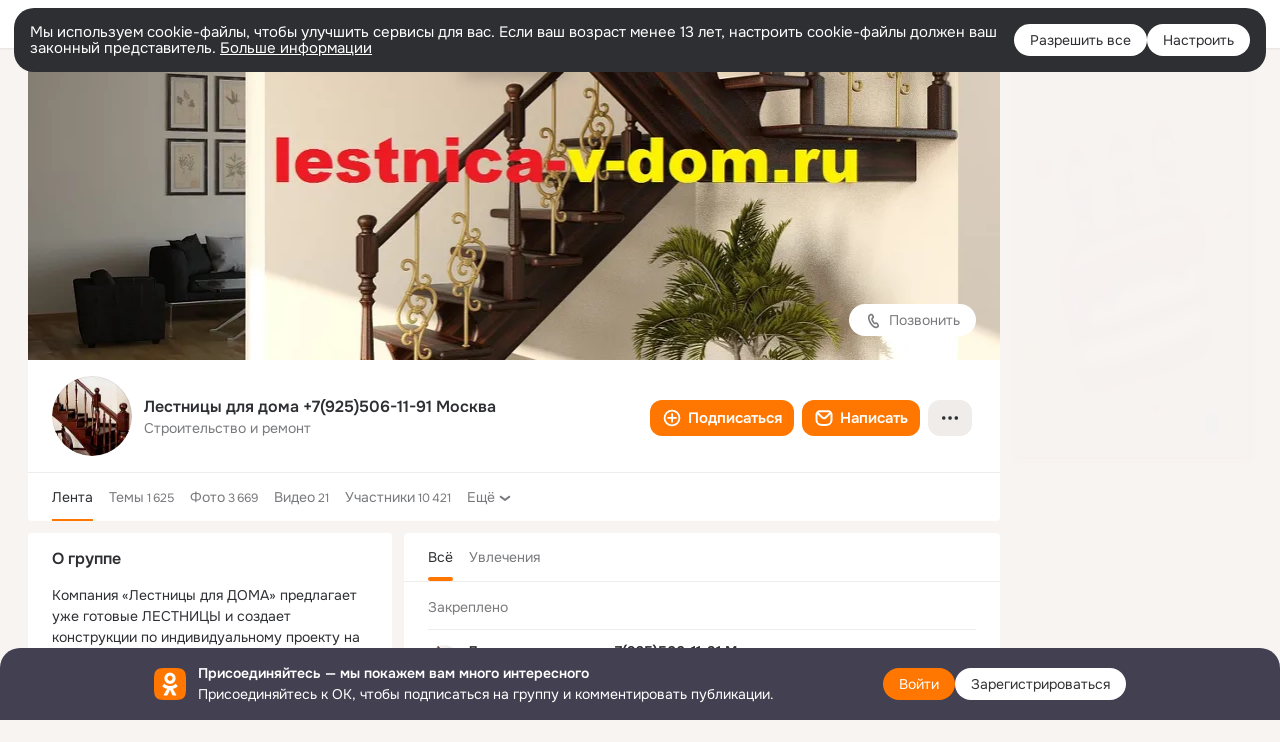

--- FILE ---
content_type: text/html;charset=UTF-8
request_url: https://ok.ru/group/53236962623639
body_size: 55157
content:
<!DOCTYPE html>
<html class="user webkit mac-chrome nottouch small-toolbar mail-ext-toolbar-disabled __ui-theme_colors-update __ui-theme_enabled __ui-theme_light __is-layout-v1 __optimize-mobile-inp" prefix="og: http://ogp.me/ns# video: http://ogp.me/ns/video# ya: http://webmaster.yandex.ru/vocabularies/" lang="ru" data-initial-state-id="anonymGroup" data-use-hook-activator="1" data-stat-id="b9257e2f-e41d-4e3f-92a2-b9227ae57199" data-client-state="ms:0;dcss:0;mpv2:1;dz:0" data-network-errors=""><head><!-- META START --><meta http-equiv="Content-Type" content="text/html; charset=UTF-8"></meta><meta http-equiv="X-UA-Compatible" content="IE=edge"></meta><title>Группа Лестницы для дома +7(925)506-11-91 Москва в ОК! Вступай, читай, общайся в ОК (Одноклассники)!</title><meta http-equiv="Cache-Control" content="no-cache"></meta><meta http-equiv="Pragma" content="no-cache"></meta><meta http-equiv="Expires" content="Mon, 26 Jul 1997 05:00:00 GMT"></meta><meta name="referrer" content="origin"></meta><meta name="referrer" content="no-referrer-when-downgrade"></meta><meta name="viewport" content="width=1024"></meta><meta name="skype_toolbar" content="skype_toolbar_parser_compatible"></meta><meta name="title" content="Группа Лестницы для дома +7(925)506-11-91 Москва в ОК! Вступай, читай, общайся в ОК (Одноклассники)!"></meta><meta name="description" content="Группа Лестницы для дома +7(925)506-11-91 Москва в ОК на 10421 участников. Компания «Лестницы для ДОМА» предлагает уже готовые ЛЕСТНИЦЫ и создает конструкции по индивидуальному проекту на заказ. В нашем ОБШИРНОМ КАТАЛОГЕ более 400 лестниц – модульные, винтовые, маршевые, на косоурах, на больцах, а также разнообразные комплектующие: ступени, балясины, столбы, поручни и т.д. Наша лестница станет «изюминкой» вашего интерьера!"></meta><link rel="canonical" href="https://ok.ru/group/53236962623639"></link><meta name="application-name" content="OK.RU"></meta><link type="application/atom+xml" rel="alternate" href="https://ok.ru/atom-feed/hobby"></link><link type="application/atom+xml" rel="alternate" href="https://ok.ru/atom-feed/collection"></link><link media="only screen and (max-width: 768px)" rel="alternate" href="https://m.ok.ru/group/53236962623639"></link><link rel="image_src" href="https://i.okcdn.ru/i?r=[base64]"></link><meta property="og:title" content="Группа Лестницы для дома +7(925)506-11-91 Москва в ОК! Вступай, читай, общайся в ОК (Одноклассники)!"></meta><meta property="og:description" content="Группа Лестницы для дома +7(925)506-11-91 Москва в ОК на 10421 участников. Компания «Лестницы для ДОМА» предлагает уже готовые ЛЕСТНИЦЫ и создает конструкции по индивидуальному проекту на заказ. В нашем ОБШИРНОМ КАТАЛОГЕ более 400 лестниц – модульные, винтовые, маршевые, на косоурах, на больцах, а также разнообразные комплектующие: ступени, балясины, столбы, поручни и т.д. Наша лестница станет «изюминкой» вашего интерьера!"></meta><meta property="og:url" content="https://ok.ru/group/53236962623639"></meta><meta property="og:site_name" content="OK.RU"></meta><meta property="og:type" content="organization"></meta><meta property="og:image" content="https://i.okcdn.ru/i?r=[base64]"></meta><meta property="og:image:url" content="http://i.okcdn.ru/i?r=[base64]"></meta><meta property="og:image:secure_url" content="https://i.okcdn.ru/i?r=[base64]"></meta><meta name="robots" content="noindex, nofollow"></meta><!-- META END --><script>try { top.location.toString(); if (top != self) { throw new Error(''); } } catch (e) { top.location = location; }</script><script>if(navigator.sendBeacon){ var data = "a=" +JSON.stringify({ startupData: { headBeacon:1 } }) + "&statId=b9257e2f-e41d-4e3f-92a2-b9227ae57199"; var headers = { type: 'application/x-www-form-urlencoded' }; var blob = new Blob([data], headers); navigator.sendBeacon('/gwtlog', blob); }</script><script>var swPath = "/app.js";</script><script>if ('serviceWorker' in navigator) { window.addEventListener('load', function(){ navigator.serviceWorker.register(swPath); }); }</script><script>(function(w,d,s,l,i){w[l]=w[l]||[];w[l].push({'gtm.start': new Date().getTime(),event:'gtm.js'});var f=d.getElementsByTagName(s)[0], j=d.createElement(s),dl=l!='dataLayer'?'&l='+l:'';j.async=true;j.src= 'https://www.googletagmanager.com/gtm.js?id='+i+dl;f.parentNode.insertBefore(j,f); })(window,document,'script','dataLayer','GTM-WFHQQ63');</script><link fetchpriority="HIGH" as="image" rel="preload" href="https://i.okcdn.ru/i?r=[base64]"></link><style type="text/css">.hookData { display: none; position: absolute; left: -9999px; }</style><script type="text/javascript">var OK = OK || {}; OK.startupData = OK.startupData || {}; OK.startupData['okHeadStart'] = window.performance.now();</script><link href="//st-ok.cdn-vk.ru/res/css/ncore_dqczfhlr.css" type="text/css" rel="stylesheet" id="lightCoreCss"><link href="//st-ok.cdn-vk.ru/res/css/colors_gzct653y.css" type="text/css" rel="stylesheet"><link href="//st-ok.cdn-vk.ru/res/css/colors.dark_byb9hya0.css" type="text/css" rel="stylesheet"><link href="//st-ok.cdn-vk.ru/res/css/nmain_full_gsbx0k4e.css" type="text/css" rel="stylesheet" id="lightMainCss"><link href="//st-ok.cdn-vk.ru/res/css/nb_brma06lf.css" type="text/css" rel="stylesheet" id="nbCss"><link href="//st-ok.cdn-vk.ru/res/css/nmain_postponed_b33ueg14.css" type="text/css" rel="stylesheet"><link href="//st-ok.cdn-vk.ru/res/css/ncore_postponed_hmjq8l4u.css" type="text/css" rel="stylesheet">
<link href="//i.okcdn.ru" rel="preconnect" crossorigin>
<link href="//dp.okcdn.ru" rel="preconnect" crossorigin>
<link href="//pimg.okcdn.ru" rel="preconnect" crossorigin>
<link href="//st.okcdn.ru" rel="preconnect" crossorigin>
<link href="//i.mycdn.me" rel="preconnect" crossorigin>
<link href="//dp.mycdn.me" rel="preconnect" crossorigin>
<link href="//pimg.mycdn.me" rel="preconnect" crossorigin>
<link href="//st.mycdn.me" rel="preconnect" crossorigin><link href="//st-ok.cdn-vk.ru/res/css/layout_eq1qftsk.css" type="text/css" rel="stylesheet"><link id="css-hacks" type="text/css" href="https://st.okcdn.ru/static/css-hacks/1-0-290/overrides-d7mth5go.css" rel="stylesheet" /><link sizes="16x16" rel="shortcut icon" id="favicon" href="/favicon.ico" type="image/x-icon"></link><link rel="icon" href="/favicon.svg" type="image/svg+xml"></link><link sizes="16x16" rel="icon" href="/res/i/logo_ok_16-r23.png" type="image/png"></link><link sizes="32x32" rel="icon" href="/res/i/logo_ok_32-r23.png" type="image/png"></link><link sizes="42x42" rel="icon" href="/res/i/logo_ok_42-r23.png" type="image/png"></link><link rel="apple-touch-icon" href="/res/i/apple-touch-icon_180-r.png"></link><script type="text/javascript">OK.startupData['odklCssGo'] = window.performance.now() - OK.startupData['okHeadStart'];</script><script src="/res/js/cdnFailover_4CP7LGRS.js"></script><script>OK.initCdnFailover({"mainCdn":"https://st-ok.cdn-vk.ru/","fallbackCdn":"//st.okcdn.ru/","responseThreshold":5,"cookieName":"fbCdn","cookieVersion":1,"maxCookieAge":"86400","autoRefresh":true,"logType":["DETECT","SWITCH_TO_FALLBACK"],"ignorePaths":[]}, 'b9257e2f-e41d-4e3f-92a2-b9227ae57199');</script><script type="text/javascript">var pageCtx={0:0,regJsSrc:"res/js/scriptReg_n9opvjtd.js",giftsJsSrc:"res/js/scriptGifts_lq4o6kpi.js",textareaJsSrc:"res/js/textarea_coic2mq7.js",photoUploaderJsSrc:"res/js/photoUploader_ncxx4nwz.js",abstractHooksSrc:"res/js/abstractHooks_dnvxknvg.js",bottomJsSrc:"res/js/scriptBottom_h4t6y3sm.js",promoAppJsSrc:"res/js/scriptPromoApp_bigrfbkd.js",appEditJsSrc:"res/js/scriptAppEditForm_hplvycpm.js",cdnNodeSrc:"static/cdn/cdn.js?timestamp=1768734262748",gwtHash:"e9319a77T1768390814563",isAnonym:true,path:"/group/53236962623639",state:"st.cmd=anonymGroup&amp;st.groupId=53236962623639",staticResourceUrl:"//st-ok.cdn-vk.ru/",youlaApps:"youla,youla_test,sport2018,youla_stage,pandao,masters,get-ok-back-in-games"};</script>
<script src="//st-ok.cdn-vk.ru/res/js/require-2.1.11_kyyqpj4q.js"></script><script src="//st-ok.cdn-vk.ru/res/js/tracerPlaceholder_chnrkzcc.js"></script><script crossorigin="" onload="this.setAttribute('data-loaded', 'true')" src="//st-ok.cdn-vk.ru/res/js/polyfillsModern_e3tho29n.js" id="polyfills-modern-script" type="module"></script><script nomodule="" onload="this.setAttribute('data-loaded', 'true')" src="//st-ok.cdn-vk.ru/res/js/polyfills_o1rpjju0.js" id="polyfills-script"></script><script src="//st-ok.cdn-vk.ru/res/js/classic_huf3w47m.js"></script><script>(function(m,e,t,r,i,k,a) { m[i]=m[i] || function() { (m[i].a = m[i].a || []).push(arguments); }; m[i].l = 1 * new Date(); k = e.createElement(t), a = e.getElementsByTagName(t)[0], k.async = 1, k.id = "metrica-script"; k.src = r, a.parentNode.insertBefore(k,a); })(window, document, "script", "https://mc.yandex.ru/metrika/tag.js", "ym"); window.ymCounterId = 87663567; ym("87663567", "init", { clickmap: true, trackLinks: true, accurateTrackBounce: true });</script><noscript><div><img src="https://mc.yandex.ru/watch/87663567" alt="" style="position:absolute; left:-9999px;"></div></noscript><script>(function (d, w, id) { if (d.getElementById(id)) return; var ts = d.createElement("script"); ts.type = "text/javascript"; ts.async = true; ts.id = id; ts.src = "https://top-fwz1.mail.ru/js/code.js"; var f = function () { var s = d.getElementsByTagName("script")[0]; s.parentNode.insertBefore(ts, s); }; if (w.opera == "[object Opera]") { d.addEventListener("DOMContentLoaded", f, false); } else { f(); } })(document, window, "tmr-code"); window._tmrCounterId = 87663567; var _tmr = window._tmr || (window._tmr = []);</script><noscript><div><img src="https://top-fwz1.mail.ru/counter?id=87663567;js=na" alt="Top.Mail.Ru" style="position:absolute;left:-9999px;"></div></noscript><link fetchpriority="AUTO" rel="stylesheet" href="//st-ok.cdn-vk.ru/res/react/components_cb329a77.css" type="text/css"></link><link fetchpriority="AUTO" rel="stylesheet" href="//st-ok.cdn-vk.ru/res/react/layers_layer-arrow-button_6f20a833.css" type="text/css"></link><link fetchpriority="AUTO" rel="stylesheet" href="//st-ok.cdn-vk.ru/res/react/layers_layer-close-button_bcd28378.css" type="text/css"></link><link fetchpriority="AUTO" rel="stylesheet" href="//st-ok.cdn-vk.ru/res/react/search_toolbar-search_885abbab.css" type="text/css"></link><link fetchpriority="AUTO" rel="stylesheet" href="//st-ok.cdn-vk.ru/res/react/layers_layer-loader_7b30f27c.css" type="text/css"></link><link fetchpriority="AUTO" rel="stylesheet" href="//st-ok.cdn-vk.ru/res/react/auth-login_auth-login-popup_78535c44.css" type="text/css"></link><link fetchpriority="AUTO" rel="stylesheet" href="//st-ok.cdn-vk.ru/res/react/auth-login_auth-login-banner_c47c58fd.css" type="text/css"></link><link fetchpriority="AUTO" as="script" rel="preload" href="//st-ok.cdn-vk.ru/res/js/cookie_n3q7bswl.js"></link><link fetchpriority="AUTO" as="script" rel="preload" href="//st-ok.cdn-vk.ru/res/js/PackageRegistry_klpu9ibn.js"></link><link fetchpriority="AUTO" as="script" rel="preload" href="//st-ok.cdn-vk.ru/res/js/GwtConfig_i86bns5w.js"></link><link fetchpriority="AUTO" as="script" rel="preload" href="//st-ok.cdn-vk.ru/res/js/GwtExperimentsCfg_g93c6dn5.js"></link><link fetchpriority="AUTO" as="script" rel="preload" href="//st-ok.cdn-vk.ru/res/js/environment_n9tcq4ka.js"></link><link fetchpriority="AUTO" as="script" rel="preload" href="//st-ok.cdn-vk.ru/res/js/NewsFetchCoordinator_k5efdfyr.js"></link><link fetchpriority="AUTO" as="script" rel="preload" href="//st-ok.cdn-vk.ru/res/js/stringUtils_o0ehtgie.js"></link><link fetchpriority="AUTO" as="script" rel="preload" href="//st-ok.cdn-vk.ru/res/js/vanilla_i4ia9ln0.js"></link><link fetchpriority="AUTO" as="script" rel="preload" href="//st-ok.cdn-vk.ru/res/js/HookActivator_f36d65yb.js"></link><link fetchpriority="AUTO" as="script" rel="preload" href="//st-ok.cdn-vk.ru/res/js/StatLogger_muj86wqu.js"></link><link fetchpriority="AUTO" as="script" rel="preload" href="//st-ok.cdn-vk.ru/res/js/AjaxNavigationLog_oxmn9133.js"></link><link fetchpriority="AUTO" as="script" rel="preload" href="//st-ok.cdn-vk.ru/res/js/screens_hv6rcwzj.js"></link><link fetchpriority="AUTO" as="script" rel="preload" href="//st-ok.cdn-vk.ru/res/js/storage_mfz9olal.js"></link><link fetchpriority="AUTO" as="script" rel="preload" href="//st-ok.cdn-vk.ru/res/js/pts_n020lgvf.js"></link><link fetchpriority="AUTO" as="script" rel="preload" href="//st-ok.cdn-vk.ru/res/js/dateTimeUtils_h6d11sjo.js"></link><script type="text/javascript">window.inline_resources = {};
window.inline_resources.pms={};
window.inline_resources.pms['tracerConfiguration']={"data":"{\"diffHtmlMaxShowedLengthPart\":300,\"isOutputReactDiffHtmlToConsoleEnabled\":false,\"diffHtmlViewedPart\":0.3,\"logHTMLErrorsComponentList\":[\"image-layer\",\"auth-login-banner\",\"fixed-promo-banner\",\"video-upload-block\",\"video-search-result\",\"video-navigation-block\",\"video-search-input\",\"recommendations-block\",\"groups-join-component\",\"group-author\",\"portal-search\",\"anonym-content-search\",\"toolbar-search\",\"anonym-main-menu\",\"anonym-user-head\",\"anonym-user-root\",\"alternative-content-block\",\"ads-manager-table\",\"posting-form-dropdown\",\"layer-close-button\",\"photo-settings\",\"layer-arrow-button\",\"hybrid-feed-filter\",\"today-page\"]}","$Hash$":"1271023923"};
window.inline_resources.pms['accessibilityConfiguration']={"data":"{\"isA11yHeadingEnabled\":true,\"isRoleOnIconEnabled\":true,\"isInvisibleHeadingEnabled\":true,\"isElementsSemanticOrderEnabled\":true,\"isTextInLabelForSearchInputsEnabled\":true,\"areAccessibleModalsEnabled\":true,\"isAriaLabelOnInteractiveElementsEnabled\":true,\"isAccessibleToolbarEnabled\":true,\"isRoleOnButtonEnabled\":true,\"areAccessibleTabMenusEnabled\":true,\"areSemanticTagsWithRolesEnabled\":true,\"areAccessibleDropDownMenusEnabled\":true}","$Hash$":"-280059111"};
window.inline_resources.pms['layoutConfiguration']={"data":"{\"iconsInRightColumnDisabled\":true,\"isRedesignCommonComponent\":true,\"isRedesignLoader\":true}","$Hash$":"1129174152"};
window.inline_resources.pms['loginPopupConfig']={"data":"{\"isEnabled\":true,\"getPopupTextByAction\":{\"Hobby_Share\":\"intent-hobby-share\",\"Default\":\"intent-common\",\"User_Profile\":\"intent-user-profile\",\"Hobby_AddQAPost\":\"intent-hobby-add-qa-post\",\"User_PlayMusic\":\"intent-user-play-music\",\"Video_Likes\":\"intent-video-likes\",\"User_SeeGroups\":\"intent-user-see-groups\",\"Group_Report\":\"intent-group-report\",\"User_SeeMusic\":\"intent-user-see-music\",\"Group_Comment\":\"intent-group-comment\",\"Gifts_Choose\":\"intent-gifts-choose\",\"User_Videos\":\"intent-user-videos\",\"User_Subscribers\":\"intent-user-subscribers\",\"Music_Comment\":\"intent-music-comment\",\"Group_Reshares_Count\":\"intent-group-reshares-count\",\"Hobby_Bookmark\":\"intent-hobby-bookmark\",\"Video_StartOnline\":\"intent-video-start-online\",\"Gifts_Send\":\"intent-gifts-send\",\"ContentSearch_Survey\":\"intent-content-search-survey\",\"User_Apps\":\"intent-user-apps\",\"User_Report\":\"intent-user-report\",\"Video_Report\":\"intent-video-report\",\"Hobby_Like\":\"intent-hobby-like\",\"Video_More\":\"intent-video-more\",\"User_Subscribe\":\"intent-user-subscribe\",\"User_Friends\":\"intent-user-friends\",\"Group_Like\":\"intent-group-like\",\"Group_Likes\":\"intent-group-likes\",\"Music_Play\":\"intent-music-play\",\"Video_Save\":\"intent-video-save\",\"Video_Upload\":\"intent-video-upload\",\"User_Adverts\":\"intent_user_adverts\",\"User_Gifts\":\"intent-user-gifts\",\"User_Subscriptions\":\"intent-user-subscriptions\",\"User_Feed\":\"intent-user-feed\",\"User_Write\":\"intent-user-write\",\"User_Comment\":\"intent-user-comment\",\"Video_Comments\":\"intent-video-comments\",\"User_Photos\":\"intent-user-photos\",\"Discovery_LoadMore\":\"intent-discovery-load-more\",\"Games_Play\":\"intent-game-play\",\"Hobby_Complain\":\"intent-hobby-complain\",\"Video_Comment\":\"intent-video-comment\",\"Hobby_Subscribe\":\"intent-hobby-subscribe\",\"Group_Enter\":\"intent-group-enter\",\"Group_Reshare\":\"intent-group-reshare\",\"User_SendMoney\":\"intent-user-send-money\",\"Reaction\":\"intent-reaction\",\"ContentSearch_PlayMusic\":\"intent-content-search-play-music\",\"Hobby_AddPost\":\"intent-hobby-add-post\",\"User_EnterGroup\":\"intent-user-enter-group\",\"User_Add\":\"intent-user-add\",\"Group_Links\":\"intent-group-links\",\"Discussion_Like\":\"intent-discussion-like\",\"Video_Reshares\":\"intent-video-reshares\",\"User_SendGift\":\"intent-user-send-gift\",\"User_Statuses\":\"intent-user-statuses\"},\"getAuthLocationPrefixByStateIdMap\":{\"anonymUserFriendVideo\":\"anonym.sign_in\",\"anonymAppsShowcaseHD\":\"anonym.sign_in\",\"anonymHobbyQuestions\":\"anonym.sign_in\",\"anonymHobbySearch\":\"anonym.sign_in\",\"anonymGroupPhotos\":\"anonym.sign_in\",\"anonymMusicCollection\":\"anonym.sign_in\",\"anonymMusicArtist\":\"anonym.sign_in\",\"anonymGroupForum\":\"anonym.sign_in\",\"anonymGroupVideoAll\":\"anonym.sign_in\",\"anonymHobbyMainPopular\":\"anonym.sign_in\",\"anonymFriendMain\":\"anonym.sign_in\",\"anonymFriendMusic\":\"anonym.sign_in\",\"anonymMusicAlbum\":\"anonym.sign_in\",\"anonymFriendProfile\":\"anonym.sign_in\",\"anonymVideo\":\"anonym.sign_in\",\"anonymGroupAlbums\":\"anonym.sign_in\",\"anonymFriendFriend\":\"anonym.sign_in\",\"anonymFriendAdverts\":\"anonym.sign_in\",\"anonymHobbyOriginalTutorials\":\"anonym.sign_in\",\"anonymHobby\":\"anonym.sign_in\",\"anonymHobbyEvents\":\"anonym.sign_in\",\"anonymGiftsCatalog\":\"anonym.sign_in\",\"anonymGroupMembers\":\"anonym.sign_in\",\"anonymFriendStatuses\":\"anonym.sign_in\",\"anonymSearchResult\":\"anonym.sign_in\",\"anonymGroup\":\"anonym.sign_in\",\"anonymGroupCatalog\":\"anonym.sign_in\",\"anonymMain\":\"home\",\"anonymAppMain\":\"anonym.sign_in\",\"anonymFriendSubscriptions\":\"anonym.sign_in\",\"anonymMusicTrack\":\"anonym.sign_in\",\"anonymFriendAltGroup\":\"anonym.sign_in\",\"anonymFriendSubscribers\":\"anonym.sign_in\",\"discoveryAnonim\":\"anonym.sign_in\",\"anonymContentSearch\":\"anonym.sign_in\",\"anonymHobbyTutorials\":\"anonym.sign_in\",\"anonymFriendRestricted\":\"anonym.sign_in\",\"anonymFriendPhotos\":\"anonym.sign_in\",\"anonymHobbyArticles\":\"anonym.sign_in\"},\"getAuthLocationPostfixByFormContentTypeMap\":{\"CLIENT_LOGIN_FORM_REACT\":\"client_login_form_react\",\"LOGIN_FORM_VIDEOCALLS\":\"login_form.videocalls\",\"LOGIN_FORM_GAMES\":\"login_form.games\",\"CALL_TO_ACTION\":\"cta\",\"LOGIN_FORM_GROUP\":\"login_form.group\",\"LOGIN_FORM_VIDEO\":\"login_form.video\",\"LOGIN_FORM\":\"login_form\",\"LOGIN_FORM_APPS\":\"login_form.apps\",\"LOGIN_FORM_GIFTS\":\"login_form.gifts\",\"USER_LIST\":\"user_list\",\"LOGIN_FORM_CONTENT_SEARCH\":\"login_form.content_search\",\"CHOOSE_USER_VKC_REVOKE_NUMBER_DIALOG\":\"choose_user_vkc.revoke_number_dialog\",\"OFFER_BIND_PROFILE\":\"offer_bind_profile\",\"LOGIN_FORM_MUSIC\":\"login_form.music\",\"LOGIN_FORM_HELPFAQ\":\"login_form.helpfaq\",\"CLIENT_LOGIN_FORM\":\"client_login_form\",\"CHOOSE_USER_VKC\":\"choose_user_vkc\",\"LOGIN_FORM_OFFER_RESTORE_DIALOG\":\"login_form.offer_restore_dialog\",\"USER_LIST_REMOVE_DIALOG\":\"user_list.remove_dialog\",\"LOGIN_FORM_USERS_SEARCH\":\"login_form.users_search\",\"SOC_LOGIN_FORM\":\"soc_login_form\",\"QR_CODE\":\"qr_code\",\"LOGIN_FORM_HOBBY\":\"login_form.hobby\",\"LOGIN_FORM_FRIEND\":\"login_form.friend\",\"LOGIN_FORM_BUSINESSMANAGER\":\"login_form.businessmanager\"},\"isSocialButtonTooltipEnabled\":false,\"isBlockFormSubmitUntilLoaded\":false,\"isScriptForHandleEventsBeforeReact\":true,\"isShowAsSecondLineInSocialWidget\":true,\"isLoginFormContrastRedesign\":false,\"isQrCodeLoginEnabled\":true,\"getQrCodeRequestInterval\":1000,\"checkTimeout\":\"3000000\",\"isSequentialLoginEnabled\":false,\"wrongPasswordLimit\":3,\"getSupportLinkVkConnect\":\"/dk?cmd=PopLayer\\u0026st.layer.cmd=PopLayerHelpFeedback\\u0026st.layer.dCategory=on\\u0026st.layer.dProblem=on\\u0026st.layer.hCategory=off\\u0026st.layer.categorynew=LOGIN\\u0026st.layer.recrtype=password\\u0026st.layer.anonymForm=on\\u0026st.layer.categoryValue=UNKNOWN\\u0026st.layer.subcategory=VKCONNECT\\u0026st.layer.origin=CONFLICT_VKCONNECT\\u0026st.layer.dSubject=on\\u0026st.layer.hSubject=off\",\"useFormForProfile\":true,\"useFormForProfileAjax\":false,\"clickRepeatsEnabled\":true,\"isVkidLogopassEnabled\":true,\"isVkidHeadsEnabled\":false,\"isVkIdRegistrationEnabled\":false,\"isAuthPopupRedesign2023\":true,\"getSupportLink\":\"/dk?cmd=PopLayer\\u0026st.layer.cmd=PopLayerHelpFeedback\\u0026st.layer.categorynew=UNKNOWN\\u0026st.layer.subcategory=UNKNOWN\\u0026st.layer.origin=LOGIN\",\"vkidAppId\":\"7525058\",\"logSavedUsersCount\":true}","$Hash$":"-54878990"};
window.inline_resources.pms['testId']={"data":"{\"enabled\":true}","$Hash$":"1694064573"};
window.inline_resources.pts={};
window.inline_resources.pts['accessibility.ui']={"$Hash$":"3845554910464","spin.status":"Загрузка..."};
window.inline_resources.pts['media-layer-close']={"$Hash$":"3845588268544","close":"Закрыть"};
window.inline_resources.pts['media-layer-arrows']={"forward-video":"Следующее видео","$Hash$":"3845638716416","back-video":"Предыдущее видео","back":"Предыдущая публикация","forward":"Следующая публикация"};
window.inline_resources.pts['accessibility']={"user-config-email-phone-used":"Подтверждение профиля","heading.leftColumn.userPage":"Информация о профиле","heading.switchFeed":"Рекомендации","user-skills-settings":"Бизнес-профиль","link_to_feed":"Перейти к посту","test_item":"Тестовое слово","user-profile-settings-mrb":"Публичность","aria.label.button.shared_album_view":"Просмотрели","business-profile-merchant-registration-application":"Прием платежей в ОК","heading.additionalFeatures":"Дополнительные возможности","aria.label.button.pin":"Вас отметили","aria.label.button.close":"Закрыть","aria.label.photoCard.link":"Фото","aria.label.open.mediatopic.link":"Открыть топик","aria.label.open":"Открыть","heading.photos":"Ваши фото","heading.modal":"Модальное окно","video.nextBanner":"Следующий баннер","heading.myfriends":"Ваши друзья","aria.label.feed.image.open":"Открыть картинку","group-tags":"Ключевые слова","my-friends":"Мои друзья","middle_column_menu":"Меню в средней колонке","portal":"По порталу","heading.filter":"Фильтр","user-config-password-enter-phone":"Подтверждение профиля","heading.mainFeed":"Основная лента","aria.label.button.remove.story":"Удалить элемент истории","heading.breadcrumbs":"Навигационная цепочка","aria.label.open.photo.link":"Открыть фотографию","user-location-history":"История посещений","user-config-email-enter-code":"Подтверждение профиля","all-subscriptions":"Подписки пользователя [owner]","altCloseImage":"Закрыть","ui.spin.status":"Загрузка...","progressbar_photo":"Статус загрузки фото","aria.label.clear_field":"Очистить поле","user-config-password-enter-code":"Подтверждение профиля","biz-apps-all":"Все приложения ","heading.gifts":"Подарки","aria.label.component.reactions.like":"Поставить класс","go_to_profile":"Перейти в запомненный профиль","user-config-email-enter-email-code":"Подтверждение профиля","video.scrollTop":"К верху страницы","aria.label.button.comment_like":"Оценили комментарий","all-friends":"Друзья пользователя [owner]","aria.label.button.dailyphoto_view":"Просмотрели","remove_remembered_profile":"Удалить профиль из запомненных","user-config-password-phone-used":"Подтверждение профиля","aria.label.online.status.mobile":"Онлайн с телефона","aria.label.button.comment_like_on_behalf_of_group":"Оценили комментарий","aria.label.album.link":"Открыть альбом","user-config-password-revoke-phone":"Подтверждение профиля","movie_duration":"Продолжительность видео","aria.label.button.comment_group_mention":"Упомянули","aria.label.component.reactions.unlike":"Снять класс","heading.rightColumn":"Правая колонка","anonym_header_logo_link":"На страницу авторизации","aria.label.button.challenge_join":"Присоединились","attach":"Прикрепить","close":"Закрыть","user-photo":"Мои фото","aria.label.button.dailyphoto_vote":"Проголосовали","top_menu":"Верхнее меню","user-notifications-config":"Уведомления и оповещения","heading.aside":"Левая колонка","anonym_footer_menu":"Меню в подвале сайта со списком сервисов","user-config-oauth-mrb":"Сторонние приложения","user-groups":"Мои группы","photo-count":"Одно фото из [count]","heading.leftColumn":"Левая колонка","alt-photo":"Фото","main-feed":"Лента","progressbar_main":"Статус загрузки страницы","user-gifts-settings":"Подарки и платные функции","hide":"Скрыть блок","aria.label.movieCardRedesigned.link":"Смотреть","discovery":"Рекомендации","heading.menu":"Меню","guests-page":"Гости","$Hash$":"3845723131648","turn-to-right":"Следующий элемент","app-showcase":"Игры","video.previousBanner":"Предыдущий баннер","link.open.marathon":"Открыть марафон","left_column_menu":"Меню в левой колонке с разделами","gifts-main":"Подарки","aria.label.button.comment_reshare":"Поделились комментарием","heading.postingForm":"Форма публикации","business-profile-merchant-registration-promotion":"Данные продавца","biz-apps-mine":"Мои приложения","aria.label.button.answer":"Ответили","send-comment":"Отправить комментарий","user-config-password":"Пароль","aria.label.searchLine.close":"Отменить","aria.label.button.show_password":"Посмотреть пароль","logo":"Лого","user-video-settings":"Видео","user-config-email-enter-email":"Подтверждение профиля","count-photos":"[item] фото из [count]","user-config-email-confirm-phone-enter":"Подтверждение профиля","user-photo-settings":"Фото","aria.label.button.poll":"Проголосовали","heading.additionalColumn":"Дополнительная колонка","heading.stub":"Заглушка","search-main":"Поиск","aria.label.button.subscription":"Подписались","payments-main":"Денежные переводы","heading.portlet":"Портлет","aria.label.button.reminder":"Напомнили","aria.label.button.qr_code_auth":"Войти по QR-коду","go_to_group_name":"Перейти в группу [groupName]","business-profile-settings":"Моя страничка","scrollTop":"Прокрутить вверх","aria.label.button.hide_password":"Скрыть пароль","aria.label.online.status.messenger":"Онлайн в мессенджере","heading.feed":"Фид","user-config-email-enter-phone":"Подтверждение профиля","choose-emoji":"Выбрать смайлик","discovery.join-group":"Присоединиться к группе","all-subscribers":"Подписчики пользователя [owner]","link.open.gift":"Сделать подарок","heading.feeds":"Лента постов","user-messages-new-settings":"Сообщения","heading.video":"Видео","aria.label.button.pin_group":"Группу отметили","heading.aboutUser":"Подробная информация о профиле","aria.label.button.pin_comment":"Комментарий закрепили","aria.label.button.sympathy":"Понравилось","aria.label.button.moderation":"Заблокирован модерацией","aria.label.button.comment":"Прокомментировали","aria.label.button.like":"Нравится","video.close":"Закрыть","blacklist-settings":"Черный список","turn-to-left":"Предыдущий элемент","video.banner":"Видеобаннер","aria.label.button.user_topic_views":"Просмотрели","ads-manager":"Рекламный кабинет","aria.label.button.reshare":"Поделились","user-config-email-revoke-phone":"Подтверждение профиля","aria.label.button.photowall_view":"Просмотрели","aria.label.online.status":"Онлайн","discovery.like-component":"Мне нравится","aria.label.onlineIcon":"Онлайн","user-config-mrb":"Основные настройки","aria.label.button.comment_mention":"Упомянули","aria.label.promoAvatarRightColumnPortlet.link":"Новая рамка","heading.portlet.FriendsPromoBannerPortlet":"Дополнительные возможности поиска друзей и включение функции «Невидимка»","biz-apps-main":"Приложения","link.open.game":"Открыть игру","discovery.dislike-component":"Мне не нравится","user-config-password-confirm-phone":"Подтверждение профиля","group-search-filter":"Поиск","video.autoplay":"Автовоспроизведение"};
window.inline_resources.pts['auth-login-banner']={"anonymGroupsMsg":"Присоединяйтесь к ОК, чтобы находить группы по вашим интересам.","$Hash$":"3845559212800","anonymGroupMsg":"Присоединяйтесь к ОК, чтобы подписаться на группу и комментировать публикации.","anonymUserProfileMsg":"Присоединяйтесь к ОК, чтобы посмотреть больше фото, видео и найти новых друзей.","title":"Присоединяйтесь — мы покажем вам много интересного","anonymUserSearchMsg":"Присоединяйтесь к ОК, чтобы посмотреть больше интересных публикаций и найти новых друзей.","anonymVideoMsg":"Присоединяйтесь к ОК, чтобы посмотреть больше интересных видео и найти новых друзей.","anonymGamesMsg":"Присоединяйтесь к ОК, чтобы попробовать новые игры.","enter":"Войти","anonymContentSearchMsg":"Присоединяйтесь к ОК, чтобы посмотреть больше интересных публикаций и найти новых друзей.","anonymGiftsMsg":"Присоединяйтесь к ОК, чтобы отправить открытку друзьям.","anonymMusicMsg":"Присоединяйтесь к ОК, чтобы послушать музыку и сохранить песни в своём профиле.","register":"Зарегистрироваться"};
window.inline_resources.pts['auth-login-popup']={"intent-group-like":"Чтобы поставить класс, войдите в ОК","button-enter-short":"Войти","intent-user-gifts":"Чтобы посмотреть подарки пользователя, войдите в ОК.","intent-video-likes":"Чтобы узнать, кто ставил классы, войдите в ОК.","intent-content-search-play-music":"Чтобы прослушать песню, войдите в ОК.","seq-login-button-continue":"Продолжить","login_or_reg":"или","qrcode.heading":"Вход по QR-коду","restore.description":"Кажется, что вы не можете ввести правильный телефон, почту или пароль. Хотите восстановить ваш аккаунт?","intent-music-comment":"Чтобы оставить комментарий, войдите в ОК.","captcha_empty":"Введите проверочный код","intent-video-comments":"Чтобы посмотреть комментарии, войдите в ОК.","phone-will-be-revoked":"Номер занят","intent-user-enter-group":"Чтобы вступить в эту группу, войдите в ОК.","qrcode.button.tooltip":"Войти по QR-коду","intent-user-videos":"Чтобы посмотреть видео этого пользователя, войдите в ОК.","intent-user-subscriptions":"Чтобы посмотреть подписки этого пользователя, войдите в ОК.","intent-group-comment":"Чтобы оставить комментарий, войдите в ОК.","intent-user-reshare":"Чтобы поделиться публикацией, войдите в ОК.","intent-user-play-music":"Чтобы прослушать песню, войдите в ОК.","seq-login-form-title-enter":"Вход в профиль ОК","intent-game-play":"Чтобы поиграть в эту игру, войдите в ОК.","intent-video-more":"Чтобы узнать больше о видео, войдите в ОК.","popup-title":"Вход в ОК","intent-user-friends":"Чтобы посмотреть друзей этого пользователя, войдите в ОК.","intent-user-report":"Чтобы пожаловаться на этого пользователя, войдите в ОК.","tab-bind-profile":"Привязать профиль","intent-video-bookmark":"Чтобы добавить видео в закладки, войдите в ОК.","label-login":"Телефон или адрес эл. почты","captcha_refresh":"Показать другой код","anonymWriteMessageToGroupLayerText":"Чтобы написать сообщение в эту группу, войдите в ОК.","agreement-link-label":"регламентом","intent-hobby-add-post":"Чтобы рассказать о своём увлечении, войдите в ОК","intent-content-search-survey":"Чтобы участвовать в опросе, войдите в ОК.","intent-video-upload":"Чтобы загрузить видео, войдите в ОК.","auth-login-popup.login_or_reg":"или","intent-video-start-online":"Чтобы запланировать трансляцию, войдите в ОК.","add-profile":"Добавить профиль","intent-hobby-subscribe":"Чтобы подписаться на этого автора, войдите в ОK","intent-hobby-bookmark":"Чтобы добавить в закладки, войдите в ОК","qrcode.article-aria-label":"Окно для авторизации по QR-коду","not-my-profile":"Нет, это не мой профиль","button.enter.to.profile":"Войти в профиль","intent-group-report":"Чтобы пожаловаться на эту группу, войдите в ОК.","intent-user-send-money":"Чтобы перевести деньги этому пользователю, войдите в ОК.","qrcode.img-alt":"Изображение QR-кода для сканирования","intent-user-profile":"Чтобы подробнее посмотреть профиль этого пользователя, войдите в ОК.","intent-user-write":"Чтобы написать сообщение этому пользователю, войдите в ОК.","profile-delete-desc":"Чтобы войти в профиль после удаления, потребуется ввести логин и пароль","add-user-title":"Добавить \u003Cbr\u003E профиль","tab-profiles-new":"Аккаунты","profile-delete-article-aria":"Окно подтверждения удаления сохраненного профиля","intent-user-subscribe":"Чтобы подписаться на этого пользователя, войдите в ОК.","intent-group-likes":"Чтобы узнать, кто ставил классы, войдите в ОК.","delete-profile":"Удалить из списка","intent-group-links":"Чтобы посмотреть все ссылки на группы, войдите в ОК.","forgot-password":"Не получается войти?","intent-user-comment":"Чтобы оставить комментарий, войдите в ОК.","login-with-footer":"Войти через","create-new-profile":"Создать новый профиль","intent-video-save":"Чтобы добавить видео в закладки, войдите в ОК.","intent-gifts-send":"Чтобы отправить открытку друзьям, войдите в ОК.","captcha_invalid":"Неверный проверочный код","intent-user-statuses":"Чтобы посмотреть ленту этого пользователя, войдите в ОК.","button.continue.login.process":"Продолжить","qrcode.open-camera":"Откройте камеру телефона и отсканируйте этот QR-код","intent-group-reshares":"Чтобы посмотреть, кто поделился, войдите в ОК","seq-login-button-enter":"Войти в профиль","return":"Вернуться","profiles-subtitle":"Чтобы войти, нажмите на фото или имя","register":"Зарегистрироваться","pp-link-label":"политикой конфиденциальности","intent-user-see-groups":"Чтобы посмотреть группы этого пользователя, войдите в ОК.","$Hash$":"3845804338688","phone-will-be-revoked-description":"Этот номер записан на другого пользователя OK. Если вы хотите перевести номер на себя, нажмите Подтвердить. ","intent-user-subscribers":"Чтобы посмотреть подписчиков этого пользователя, войдите в ОК.","header-landing-small-text":"Вход","error-message.unknown":"Что-то пошло не так. Попробуйте позже.","login_saved-fail":"Данные для входа устарели. Введите логин и пароль","intent-group-reshare":"Чтобы поделиться публикацией, войдите в ОК.","button-enter":"Войти в Одноклассники","intent-discussion-like":"Чтобы поставить класс на комментарий, войдите в ОК","wrong-password-text":"Кажется, что вы не можете ввести правильный логин или пароль","profiles-title":"Недавно входили с этого компьютера","revoke-phone":"Подтвердить","intent-group-reshares-count":"Чтобы посмотреть, кто поделился, войдите в ОК","intent_user_adverts":"Чтобы посмотреть все товары этого пользователя, войдите в ОК.","vk-bind-text":"Привязать профиль","intent-group-bookmark":"Чтобы добавить в закладки, войдите в ОК","intent-video-watch-later":"Чтобы смотреть отложенные видео, войдите в ОК.","my-profile-button":"Да, это мой профиль","intent-gifts-choose":"Чтобы выбрать открытку, войдите в ОК.","intent-video-skip-movie":"Чтобы убрать видео из рекомендаций, войдите в ОК.","qrcode.button":"Вход по QR-коду","intent-user-photos":"Чтобы посмотреть фотографии этого пользователя, войдите в ОК.","intent-video-reshares":"Чтобы посмотреть, с кем делились публикацией, войдите в ОК.","tab-enter":"Вход","intent-reaction":"Чтобы поставить реакцию, войдите в ОК","qrcode.go-link":"Перейдите по открывшейся ссылке","intent-music-play":"Чтобы послушать музыку, войдите в ОК.","vk-connection-already-binded":"Этот профиль уже связан с другим профилем ВКонтакте. Если вы считаете, что так быть не должно, обратитесь в Службу поддержки.","label-password":"Пароль","tab-profiles":"Список профилей","contact-owner-header-text":"Это ваш профиль?\nЕсли это ваш профиль, вы можете добавить его в VK ID.","intent-group-enter":"Чтобы вступить в эту группу, войдите в ОК.","intent-hobby-add-qa-post":"Чтобы задать вопрос, войдите в ОК","password_empty":"Введите пароль","can-not-enter":"Не получается войти?","qrcode.digest-aria-label":"Код для авторизации по QR-коду","intent-user-send-gift":"Чтобы отправить подарок этому пользователю, войдите в ОК.","apple-bind-notification-text":"Выберите профиль, в который вы хотите входить с помощью Apple ID, или создайте новый","support":"Служба поддержки","qrcode.button-text":"QR-код","user-avatar-add":"Другой профиль","apple-bind-notification-text-login":"Войдите в свой профиль, который вы хотите связать с Apple ID, или создайте новый","no-profile":"Нет профиля в Одноклассниках?","close-layer":"Закрыть","intent-user-add-seqlogin":"Чтобы подружиться с этим пользователем, войдите в\u0026nbsp;ОК","intent-hobby-like":"Чтобы поставить класс, войдите в ОК","profile-delete-header":"Удалить профиль из списка?","profiles-delete-subtitle":"Убрать этот профиль из быстрого доступа?","intent-user-feed":"Чтобы посмотреть все публикации этого пользователя, войдите в ОК.","seq-login-form-title-password":"Введите пароль","register-notice":"Нажимая «Зарегистрироваться», Вы соглашаетесь с [link] и [pplink]","intent-user-see-music":"Чтобы послушать музыку этого пользователя, войдите в ОК.","intent-video-comment":"Чтобы оставить комментарий, войдите в ОК.","intent-hobby-share":"Чтобы поделиться, войдите в ОК","intent-user-apps":"Чтобы посмотреть приложения пользователя, войдите в ОК.","profile-delete-button":"Удалить","restore.button":"Восстановить","label-captcha":"Проверочный код","intent-groups-enter":"Чтобы вступить в эту группу, войдите в ОК.","restore":"Восстановить профиль","tab-bind-profile-login":"Войдите в свой профиль, который вы хотите связать с Apple ID, или создайте новый","intent-common":"Чтобы сделать это, войдите в ОК.","label-social-enter":"Войти через соц. сети","user-avatar-add-new":"Войти в другой аккаунт","restore.heading":"Восстановить аккаунт?","seq-login-label-login-with":"Вход с помощью","intent-user-add":"Чтобы подружиться с этим пользователем, войдите в ОК.","intent-games-play":"Чтобы поиграть в эту игру, войдите в ОК.","qrcode.confirm-login":"Сверьте код авторизации с тем, что указан ниже и подтвердите вход","login_empty":"Введите логин, телефон или почту","intent-discovery-load-more":"Чтобы увидеть больше рекомендаций, войдите в ОК.","profile-delete-img-alt":"Аватар удаляемого сохраненного профиля","intent-video-report":"Чтобы пожаловаться на видео, войдите в ОК.","profiles-delete-title":"Убрать из быстрого доступа","profile-delete-cancel":"Отмена","intent-hobby-complain":"Чтобы пожаловаться на публикацию, войдите в ОК","errors-password-wrong-seqlogin":"Неверно указан логин и/или пароль"};
</script>
</head><body class="h-mod" data-cdn="true" data-module="LogClicks" data-uic="true" data-l="siteInteractionScreen,anonymGroup,outlanderscreen,anonymGroup,outlander,1,stateParams,{&quot;stateId&quot;:&quot;anonymGroup&quot;\,&quot;st-prm_groupId&quot;:&quot;53236962623639&quot;},siteInteraction,1,siteInteractionUid,A"><div class="h-mod" data-module="NavigationHandler"></div><toast-manager data-cfg="tracerConfiguration" data-css="components_cb329a77.css" data-require-modules="OK/ToastManagerEventBuses" data-startup-modules="vendors_96c0234e.js,core-client_357f7844.js,components_71632cb5.js" server-rendering="true" data-bundle-name="toast-manager" class="h-mod toast-manager" data-attrs-types="{}" data-module="react-loader" data-react="toast-manager_51b3f8d0.js"><template style="display:none"></template><section aria-label="Notifications alt+T" tabindex="-1" aria-live="polite" aria-relevant="additions text" aria-atomic="false"></section></toast-manager><div class="h-mod" data-module="ToastManager"></div><bdui-events-adapter data-cfg="tracerConfiguration" data-css="components_cb329a77.css" data-require-modules="OK/BduiEventBuses" data-startup-modules="vendors_96c0234e.js,core-client_357f7844.js,components_71632cb5.js" server-rendering="true" data-bundle-name="bdui-events-adapter" class="h-mod bdui-events-adapter" data-attrs-types="{}" data-module="react-loader" data-react="bdui-events-adapter_8877fecd.js"><template style="display:none"></template></bdui-events-adapter><noscript><iframe src="https://www.googletagmanager.com/ns.html?id=GTM-WFHQQ63" width="0" style="display:none;visibility:hidden" height="0"></iframe></noscript><div class="h-mod" data-module="css-loader" data-url="//st-ok.cdn-vk.ru/res/css/smiles_ltz7o0bl.css"></div><div id="__mf_stub" style="display:none;"></div><div id="__h5hOnly" style="display:none;"></div><div id="_html5audioTest" style="display:none;"></div><div id="__gwt__hd" style="display:none;"></div><div class="h-mod" data-module="PerformanceTimingLogger"></div><div id="hook_Block_Require" class="hookBlock"><script>require.config({"paths":{"REACT/@dzen-sdk/ok-dzen-loader":"res/react/vendor/@dzen-sdk_ok-dzen-loader-1.17.1-amd","REACT/@emotion/is-prop-valid":"res/react/vendor/@emotion_is-prop-valid-1.4.0-amd","REACT/@emotion/memoize":"res/react/vendor/@emotion_memoize-0.9.0-amd","REACT/@ok/bdui-renderer":"res/react/vendor/@ok_bdui-renderer-1.2.2-amd","REACT/react/jsx-runtime":"res/react/vendor/react_jsx-runtime-18.2.0-amd","REACT/react":"res/react/vendor/react-18.2.0-amd","REACT/@ok/common/design-system":"res/react/vendor/@ok_common_design-system-10.6.0-amd","REACT/classnames":"res/react/vendor/classnames-2.5.1-amd","REACT/emoji-regex":"res/react/vendor/emoji-regex-10.3.0-amd","REACT/react-dom":"res/react/vendor/react-dom-18.2.0-amd","REACT/scheduler":"res/react/vendor/scheduler-0.23.2-amd","REACT/react-imask":"res/react/vendor/react-imask-7.6.1-amd","REACT/imask/esm":"res/react/vendor/imask_esm-7.6.1-amd","REACT/imask/esm/imask":"res/react/vendor/imask_esm_imask-7.6.1-amd","REACT/prop-types":"res/react/vendor/prop-types-15.8.1-amd","REACT/react-is":"res/react/vendor/react-is-16.13.1-amd","REACT/object-assign":"res/react/vendor/object-assign-4.1.1-amd","REACT/motion/react":"res/react/vendor/motion_react-12.23.24-amd","REACT/framer-motion":"res/react/vendor/framer-motion-12.23.25-amd","REACT/motion-utils":"res/react/vendor/motion-utils-12.23.6-amd","REACT/motion-dom":"res/react/vendor/motion-dom-12.23.23-amd","REACT/sonner":"res/react/vendor/sonner-2.0.1-amd","REACT/mobx":"res/react/vendor/mobx-4.15.7-amd","REACT/mobx-react":"res/react/vendor/mobx-react-6.3.1-amd","REACT/mobx-react-lite":"res/react/vendor/mobx-react-lite-2.2.2-amd","REACT/@ok/bdui-renderer/dist/bdui-renderer.css":"vendor/@ok_bdui-renderer_dist_bdui-renderer.css-1.2.2.css","REACT/@ok/common":"res/react/vendor/@ok_common-10.6.0-amd","REACT/@ok/common/components":"res/react/vendor/@ok_common_components-10.6.0-amd","REACT/@ok/common/components.web.css":"vendor/@ok_common_components.web.css-10.6.0.css","REACT/@ok/common/components.mob.css":"vendor/@ok_common_components.mob.css-10.6.0.css","REACT/@ok/common/core":"res/react/vendor/@ok_common_core-10.6.0-amd","REACT/@ok/common/hooks":"res/react/vendor/@ok_common_hooks-10.6.0-amd","REACT/@ok/common/models":"res/react/vendor/@ok_common_models-10.6.0-amd","REACT/@ok/common/utils":"res/react/vendor/@ok_common_utils-10.6.0-amd","REACT/@ok/common/modules":"res/react/vendor/@ok_common_modules-10.6.0-amd","REACT/@ok/common/interfaces":"res/react/vendor/@ok_common_interfaces-10.6.0-amd","REACT/@ok/common/design-system.web.css":"vendor/@ok_common_design-system.web.css-10.6.0.css","REACT/@ok/common/design-system.mob.css":"vendor/@ok_common_design-system.mob.css-10.6.0.css","REACT/@ok/common/worklets":"res/react/vendor/@ok_common_worklets-10.6.0-amd","REACT/@ok/common/silver-age-design-system":"res/react/vendor/@ok_common_silver-age-design-system-10.6.0-amd","REACT/@ok/common/silver-age-design-system.web.css":"vendor/@ok_common_silver-age-design-system.web.css-10.6.0.css","REACT/@ok/common/silver-age-design-system.mob.css":"vendor/@ok_common_silver-age-design-system.mob.css-10.6.0.css","REACT/@vk-ecosystem/sdk":"res/react/vendor/@vk-ecosystem_sdk-0.4.8-amd","REACT/crypto-js/enc-base64":"res/react/vendor/crypto-js_enc-base64-4.2.0-amd","REACT/crypto-js/sha256":"res/react/vendor/crypto-js_sha256-4.2.0-amd","REACT/@vk-ecosystem/skvoznoy-odkl":"res/react/vendor/@vk-ecosystem_skvoznoy-odkl-1.1.21-amd","REACT/@vkontakte/vkui":"res/react/vendor/@vkontakte_vkui-7.1.3-amd","REACT/@vkontakte/vkjs":"res/react/vendor/@vkontakte_vkjs-2.0.1-amd","REACT/clsx":"res/react/vendor/clsx-2.1.1-amd","REACT/date-fns":"res/react/vendor/date-fns-4.1.0-amd","REACT/@vkontakte/icons":"res/react/vendor/@vkontakte_icons-2.169.0-amd","REACT/@vkontakte/vkui-floating-ui/core":"res/react/vendor/@vkontakte_vkui-floating-ui_core-Y3JZXKU5-amd","REACT/date-fns/constants":"res/react/vendor/date-fns_constants-4.1.0-amd","REACT/@vkontakte/icons-sprite":"res/react/vendor/@vkontakte_icons-sprite-2.3.1-amd","REACT/@vkontakte/vkui-floating-ui/utils/dom":"res/react/vendor/@vkontakte_vkui-floating-ui_utils_dom-7D7HHSCJ-amd","REACT/@floating-ui/utils":"res/react/vendor/@floating-ui_utils-0.2.9-amd","REACT/@vkontakte/vkui-floating-ui/react-dom":"res/react/vendor/@vkontakte_vkui-floating-ui_react-dom-6JUIYBXQ-amd","REACT/@floating-ui/dom":"res/react/vendor/@floating-ui_dom-1.6.13-amd","REACT/@floating-ui/core":"res/react/vendor/@floating-ui_core-1.6.9-amd","REACT/@floating-ui/utils/dom":"res/react/vendor/@floating-ui_utils_dom-0.2.9-amd","REACT/@vkid/captcha":"res/react/vendor/@vkid_captcha-1.0.3-amd","REACT/@vk-ecosystem/skvoznoy-odkl/dist/index.css":"vendor/@vk-ecosystem_skvoznoy-odkl_dist_index.css-1.1.21.css","REACT/@vkontakte/vkui/dist/vkui.css":"vendor/@vkontakte_vkui_dist_vkui.css-7.1.3.css","REACT/@vkontakte/vkui/dist/components.css":"vendor/@vkontakte_vkui_dist_components.css-7.1.3.css","REACT/@vkontakte/vkui/dist/cssm":"res/react/vendor/@vkontakte_vkui_dist_cssm-7.1.3-amd","REACT/@vkontakte/vkui/dist/cssm/styles/themes.css":"vendor/@vkontakte_vkui_dist_cssm_styles_themes.css-7.1.3.css","REACT/annyang":"res/react/vendor/annyang-2.6.1-amd","REACT/array.prototype.fill":"res/react/vendor/array.prototype.fill-1.0.2-amd","REACT/classnames/index.js":"res/react/vendor/classnames_index.js-2.5.1-amd","REACT/classnames/bind":"res/react/vendor/classnames_bind-2.5.1-amd","REACT/classnames/bind.js":"res/react/vendor/classnames_bind.js-2.5.1-amd","REACT/classnames/dedupe":"res/react/vendor/classnames_dedupe-2.5.1-amd","REACT/classnames/dedupe.js":"res/react/vendor/classnames_dedupe.js-2.5.1-amd","REACT/core":"res/react/vendor/core-KOCNNHAL-amd","REACT/react-dom/client":"res/react/vendor/react-dom_client-18.2.0-amd","REACT/diff":"res/react/vendor/diff-K2JRIP6Y-amd","REACT/motion":"res/react/vendor/motion-12.23.24-amd","REACT/framer-motion/dom":"res/react/vendor/framer-motion_dom-12.23.25-amd","REACT/motion/debug":"res/react/vendor/motion_debug-12.23.24-amd","REACT/framer-motion/debug":"res/react/vendor/framer-motion_debug-12.23.25-amd","REACT/motion/mini":"res/react/vendor/motion_mini-12.23.24-amd","REACT/framer-motion/dom/mini":"res/react/vendor/framer-motion_dom_mini-12.23.25-amd","REACT/motion/react-client":"res/react/vendor/motion_react-client-12.23.24-amd","REACT/framer-motion/client":"res/react/vendor/framer-motion_client-12.23.25-amd","REACT/motion/react-m":"res/react/vendor/motion_react-m-12.23.24-amd","REACT/framer-motion/m":"res/react/vendor/framer-motion_m-12.23.25-amd","REACT/motion/react-mini":"res/react/vendor/motion_react-mini-12.23.24-amd","REACT/framer-motion/mini":"res/react/vendor/framer-motion_mini-12.23.25-amd","REACT/party-js":"res/react/vendor/party-js-2.2.0-amd","REACT/react/jsx-dev-runtime":"res/react/vendor/react_jsx-dev-runtime-18.2.0-amd","REACT/react-dom/server":"res/react/vendor/react-dom_server-18.2.0-amd","REACT/react-dom/server.browser":"res/react/vendor/react-dom_server.browser-18.2.0-amd","REACT/react-dom/server.node":"res/react/vendor/react-dom_server.node-18.2.0-amd","REACT/react-dom/profiling":"res/react/vendor/react-dom_profiling-18.2.0-amd","REACT/react-dom/test-utils":"res/react/vendor/react-dom_test-utils-18.2.0-amd"}});</script><script src="//st-ok.cdn-vk.ru/res/js/require-conf-973c610a590ddd2f7f60a6638a2ed71d.js"></script><script>require.config({"enforceDefine":"false","waitSeconds":0,"map":{"*":{"PTS":"noext!/web-api/pts","OK/messages2/app":"MSG/bootstrap","OK/messages2/toolbar-button":"MSG/bootstrap","OK/messages2/layer":"MSG/bootstrap","OK/MSG/bootstrap":"MSG/bootstrap","OK/alf":"OK/alf2","OK/dailyphoto-model":"dailyphoto-model","OK/dailyphoto-slider":"dailyphoto-slider","OK/dailyphoto-archive":"dailyphoto-archive","OK/dailyphoto-reactions":"dailyphoto-reactions","OK/dailyphoto-autoplay":"dailyphoto-autoplay","OK/dailyphoto/dailyphoto-model":"dailyphoto-model","OK/dailyphoto/dailyphoto-slider":"dailyphoto-slider","OK/dailyphoto/dailyphoto-archive":"dailyphoto-archive","OK/dailyphoto/dailyphoto-reactions":"dailyphoto-reactions","OK/dailyphoto/dailyphoto-autoplay":"dailyphoto-autoplay","OK/dailyphoto/dailyphoto-avatar":"dailyphoto-avatar","OK/dailyphoto/dailyphoto-reshare":"dailyphoto-reshare","OK/adsManager/InputRange":"OK/InputRange","ok-video-player":"one-video-player"}},"paths":{"youtube":"https://www.youtube.com/iframe_api?noext","chromecast":"//st.okcdn.ru/static/hf/cast-sender-v1/cast_sender","adman":"//ad.mail.ru/static/admanhtml/rbadman-html5.min","candy":"//hls.goodgame.ru/candy/candy.min","okVideoPlayerUtils":"//st.okcdn.ru/static/MegaPlayer/10-12-1/okVideoPlayerUtils.min","OK/photowall":"//st.okcdn.ru/static/hf/2018-04-28/photowall","OK/utils/md5":"//st.okcdn.ru/res/js/app/utils/md5","b/messages2":"//st.okcdn.ru/static/messages/1-10-15/messages/bootstrap","b/messages2notifier":"//st.okcdn.ru/static/messages/1-10-15/messages/notifier","MSG":"//st.okcdn.ru/static/messages/res","MSG/bootstrap":"//st.okcdn.ru/static/messages/res/bootstrap-1-10-15","music":"//st.okcdn.ru/static/music","music/bootstrap":"//st.okcdn.ru/static/music/bootstrap.web-1-0-9-1757496654922","OK/MusicTrack":"//st.okcdn.ru/static/music/MusicTrack-12-05-2025-hf","quasi-state":"//st.okcdn.ru/static/dailyphoto/1-12-8/quasi-state/quasi-state","dailyphoto-model":"//st.okcdn.ru/static/dailyphoto/1-12-8/dailyphoto-model/dailyphoto-model","dailyphoto-layer":"//st.okcdn.ru/static/dailyphoto/1-12-8/dailyphoto-layer/dailyphoto-layer","dailyphoto-slider":"//st.okcdn.ru/static/dailyphoto/1-12-8/dailyphoto-slider/dailyphoto-slider","dailyphoto-archive":"//st.okcdn.ru/static/dailyphoto/1-12-8/dailyphoto-archive/dailyphoto-archive","dailyphoto-reactions":"//st.okcdn.ru/static/dailyphoto/1-12-8/dailyphoto-reactions/dailyphoto-reactions","dailyphoto-autoplay":"//st.okcdn.ru/static/dailyphoto/1-12-8/dailyphoto-autoplay/dailyphoto-autoplay","dailyphoto-avatar":"//st.okcdn.ru/static/dailyphoto/1-12-8/dailyphoto-avatar/dailyphoto-avatar","dailyphoto-reshare":"//st.okcdn.ru/static/dailyphoto/1-12-8/dailyphoto-reshare/dailyphoto-reshare","mrg/ads":"//r.mradx.net/img/2D/6DC085","one-video-player":"//st.okcdn.ru/static/one-video-player/0-3-34/one-video-player","OK/DzenLoaderV2":"//st.okcdn.ru/static/hf/2024-09-10-DzenLoaderV2/DzenLoaderV2","OK/react/ReactInitializer":"//st.okcdn.ru/res/js/ReactInitializer-obv7i3u8","OK/EventsCalendarScroll":"//st.okcdn.ru/static/music/res/assets/EventsCalendarScroll-DgWIcgIC"},"config":{"FileAPI":{"staticPath":"//st.okcdn.ru/static/fileapi/2-0-3n18/","imageOrientation":true},"OK/messages/MessagesLayer":{"tns":"//www.tns-counter.ru/V13a****odnoklassniki_ru/ru/UTF-8/tmsec=odnoklassniki_site/"},"OK/cookieBanner":{"expireDate":"Tue, 19 Jan 2038 03:14:07 UTC"},"okVideoPlayerUtils":{"noComscore":true},"OK/messages/MessagesToolbarButton":{"url":"wss://testproxy2.tamtam.chat/websocket"}},"shim":{"youtube":{"exports":"YT"},"chromecast":{"exports":"navigator"},"candy":{"exports":"Candy"},"mrg/ads":{"exports":"MRGtag"}},"bundles":{"b/messages2notifier":["OK/messages2/push"]}}); require.config({"config":{"OK/react-loader":{"retryRequireLoad":3,"alwaysUndefOnError":true}}});require.config({"map":{"*":{"OK/alf":"OK/alf2"}}});require.config({"map":{"*":{"OK/DzenLoader":"OK/DzenLoaderV2"}}});require.config({"map":{"*":{"PTS/messaging.client":"noext!/web-api/pts/messaging.client","PTS":"//st-ok-pts.cdn-vk.ru/web-api/pts"}}});</script><script>require.config({ baseUrl: '//st-ok.cdn-vk.ru/', config: { 'OK/react/ReactResourceResolver': { baseUrl: '//st-ok.cdn-vk.ru/res/react/', separatelyDeployedAppsBaseUrl: '//st-ok.cdn-vk.ru/', defaultAppVersion: 'latest', } } });</script><script>require(['OK/HookActivator'], function(HookActivator) { HookActivator.preActivate(HookActivator.Strategy.HIGHEST); });</script><script>requirejs.onError = function handleRequireError(eo) { 'use strict'; /** * глушим ошибку от библиотеки motion, которая вызывает в рантайме require * https://github.com/motiondivision/motion/issues/3126#issuecomment-2913756579 */ if (eo.message.includes("@emotion/is-prop-valid")) { return; } if (OK.fn.isDebug()) { console.error(eo); } else { OK.Tracer.error(eo); } /** * @param {Error} err */ function parse(err) { var /** @type {string} */ s = '\n', /** @type {RegExp} */ re = /(^|@)\S+\:\d+/, /* FIREFOX/SAFARI */ /** @type {RegExp} */ alt = /\s+at .*(\S+\:\d+|\(native\))/, /* CHROME/IE */ /** @type {string} */ res; if (err.stack.match(alt)) { /* Use alt */ re = alt; } res = err.stack .split(s) .filter(function (line) { return !!line.match(re); }) .join(s); return err + s + res; } var /** @type {Object} */ err = eo.originalError || eo, /** @type {Object} */ r = requirejs.s.contexts._, /** @type {string} */ clob = '', /** @type {string} */ info = '', /** @type {object} */ context = '', /** @type {string[]} */ deps = []; if (eo.requireMap) { context = r.registry[eo.requireMap.id]; deps = context.depMaps.map(function (item) { return item.id; }); info = (context.factory.name || 'anonymous') + ',[' + deps + ']'; /* Function code */ clob = 'Executing ' + context.factory + '\n'; } else { info = eo.requireType + ',[' + eo.requireModules + ']'; } if (err.stack) { clob += parse(err); } else { clob += err + '\n@' + info; } OK.logger.clob('rjs', clob, info, err.name); if (Array.isArray(eo.requireModules)) { eo.requireModules.forEach(function (path) { if (path.indexOf('/res/react') !== -1) { sendReactError(path); } }); } function sendReactError(reactPath) { var clob = 'message=' + err.message + '\n' + 'requireType=' + eo.requireType + '\n' + 'requireModules=' + eo.requireModules.toString() + '\n' + 'stack=' + err.stack; var tagName = reactPath.split('.')[0].split('_')[1]; if (!tagName) { tagName = reactPath; } OK.logger.clob('react-error', clob, tagName, 'react-module-error'); } };</script></div><div id="hook_Block_AppTracer" class="hookBlock"><script>require(['OK/TracerService'], function (module) { module.default.init({"crashToken":"R6AClvRIjAuEzTGz9KZiHE2e3MJRa6Y4vKsyjotnwsS0","buildNumber":"1.1.199","userStatId":"b9257e2f-e41d-4e3f-92a2-b9227ae57199","environment":"prod","userId":"0","modules":["LOG","ERROR"],"ignoreErrors":["one-video-player","chrome-extension","ad.mail.ru"],"nonFatalErrors":["ok_ads_in_apps","https://yandex.ru/ads/system/context.js","Failed to register a ServiceWorker","Internal error","Requested device not found","The request is not allowed","NetworkError","network error","Failed to fetch","Load failed","Failed to load"]}); });</script></div><script>require(['OK/wld']);</script><div id="hook_Block_HeadCustomCss" class="hookBlock"><style type="text/css"></style><div class="h-mod" data-module="safe-css-loader" data-url="https://st.okcdn.ru/static/css-hacks/1-0-290/overrides-d7mth5go.css" data-link-id="css-hacks"></div></div><div id="hook_Block_PopLayerPhoto" class="hookBlock"></div><div id="video_all"><div id="hook_Block_PopLayerVideo" class="hookBlock"><div class="hookData h-mod"><script type="text/javascript">OK.loader.use(["OKCustomJs"], function() {OK.Layers.remove("video_player");});</script></div></div><div id="hook_Block_MiniVideoPlayer" class="hookBlock"></div><div id="hook_Block_VideoVitrinaPopup" class="hookBlock"></div><div id="hook_Block_VideoStreamer" class="hookBlock"></div></div><div id="hook_Block_PopLayerMediaTopic" class="hookBlock"><div class="media-layer __process-transparent" role="dialog" aria-modal="true" data-modal-name="mtLayer" tabindex="-1" id="mtLayer"><div class="media-layer_hld"><div onclick="OK.stop(event);" class="media-layer_l"><layer-arrow-button data-cfg="testId,tracerConfiguration" data-css="components_cb329a77.css,layers_layer-arrow-button_6f20a833.css" data-l10n="media-layer-arrows" isleft="true" data-startup-modules="vendors_96c0234e.js,core-client_357f7844.js,components_71632cb5.js" server-rendering="true" data-bundle-name="layers_layer-arrow-button" class="h-mod layers_layer-arrow-button" data-attrs-types="{&quot;isLeft&quot;:&quot;boolean&quot;,&quot;isAutoplayLayer&quot;:&quot;boolean&quot;}" data-module="react-loader" data-react="layers_layer-arrow-button_38776e38.js"><template style="display:none"></template><div class="main__8dnvl tooltip__zb2c9" data-uikit-old="TooltipBase"><div class="wrap__8dnvl"><div class="js-mlr-block arrow-wrapper arrow-wrapper__zb2c9" id="mtLayerBackReact" data-l="t,mtLayerBack" data-tsid="media-topic-layer-back-button"><div class="arw-clean arw-clean__zb2c9"><span class="icon__ijkqc __size-24__ijkqc icon__zb2c9" name="24/ico_back_big_24" size="24" data-icon-name="24/ico_back_big_24"><svg viewBox="0 0 24 24" xmlns="http://www.w3.org/2000/svg">
<path fill-rule="evenodd" clip-rule="evenodd" d="M14.056 2.5993l-8.45902 8.53c-.504.51-.503 1.32.003 1.83l8.45802 8.47c.507.51 1.331.51 1.839.01.507-.51.508-1.33.001-1.84l-7.54402-7.56 7.54702-7.6c.505-.51.502-1.34-.007-1.84-.509-.51-1.333-.51-1.838 0z" class="svg-fill"/>
</svg></span></div></div></div><div role="tooltip" class="tooltip__8dnvl __right__8dnvl __hide__8dnvl exit-done__8dnvl"><div class="container__8dnvl container-left__zb2c9 __free__8dnvl"><div class="content__8dnvl __text-ellipsis__8dnvl">Предыдущая публикация</div><div class="arrow__8dnvl"></div></div></div></div></layer-arrow-button></div><div onclick="OK.stop(event);" class="media-layer_c js-mlr-block"><div class="mlr js-video-scope" id="mtLayerMain"><div id="hook_Block_MediaTopicLayerBody" class="hookBlock"></div></div></div><div class="media-layer_r"><div class="js-mlr-block"><div class="fixed-top-wrapper h-mod __clean" id="scrollToTopMtLayer" data-height="50" data-container="mtLayer" data-module="FixedTopBock"><button class="scroll-arrow __svg __dark __small" aria-label="Прокрутить вверх" tsid="fixed-top-block_button_11b2f9"><svg class="svg-ic svg-ico_up_16" viewBox="0 0 16 16"><path fill-rule="evenodd" clip-rule="evenodd" d="m8.5 4.14.11.07 5.98 4.57a1 1 0 1 1-1.22 1.59L8 6.27l-5.37 4.1a1 1 0 0 1-1.21-1.6l5.97-4.56.1-.06.02-.01.05-.03.11-.04h.01l.01-.01.05-.02.1-.02h.04L7.93 4h.2l.07.02.05.01.06.02h.01a.9.9 0 0 1 .18.08Z" class="svg-fill" />
</svg></button></div></div><layer-arrow-button data-cfg="testId,tracerConfiguration" data-css="components_cb329a77.css,layers_layer-arrow-button_6f20a833.css" data-l10n="media-layer-arrows" isleft="false" data-startup-modules="vendors_96c0234e.js,core-client_357f7844.js,components_71632cb5.js" server-rendering="true" data-bundle-name="layers_layer-arrow-button" class="h-mod layers_layer-arrow-button" data-attrs-types="{&quot;isLeft&quot;:&quot;boolean&quot;,&quot;isAutoplayLayer&quot;:&quot;boolean&quot;}" data-module="react-loader" data-react="layers_layer-arrow-button_38776e38.js"><template style="display:none"></template><div class="main__8dnvl tooltip__zb2c9" data-uikit-old="TooltipBase"><div class="wrap__8dnvl"><div class="js-mlr-block arrow-wrapper arrow-wrapper__zb2c9" id="mtLayerForwardReact" data-l="t,mtLayerForward" data-tsid="media-topic-layer-forward-button"><div class="arw-clean arw-clean__zb2c9"><span class="icon__ijkqc __size-24__ijkqc icon__zb2c9" name="24/ico_right_big_24" size="24" data-icon-name="24/ico_right_big_24"><svg viewBox="0 0 24 24" xmlns="http://www.w3.org/2000/svg">
    <path fill-rule="evenodd" clip-rule="evenodd" d="M9.945 21.4l8.459-8.53c.504-.51.503-1.32-.003-1.83L9.943 2.57a1.306 1.306 0 0 0-1.839-.01 1.303 1.303 0 0 0-.001 1.84l7.544 7.56-7.547 7.6c-.505.51-.502 1.34.007 1.84.509.51 1.333.51 1.838 0z" class="svg-fill"/>
</svg></span></div></div></div><div role="tooltip" class="tooltip__8dnvl __left__8dnvl __hide__8dnvl exit-done__8dnvl"><div class="container__8dnvl container-right__zb2c9 __free__8dnvl"><div class="content__8dnvl __text-ellipsis__8dnvl">Следующая публикация</div><div class="arrow__8dnvl"></div></div></div></div></layer-arrow-button><layer-close-button data-cfg="testId,tracerConfiguration" data-css="components_cb329a77.css,layers_layer-close-button_bcd28378.css" data-l10n="media-layer-close" data-startup-modules="vendors_96c0234e.js,core-client_357f7844.js,components_71632cb5.js" server-rendering="true" data-bundle-name="layers_layer-close-button" class="h-mod layers_layer-close-button" data-attrs-types="{}" data-module="react-loader" data-react="layers_layer-close-button_380cfe3a.js"><template style="display:none"></template><button type="button" class="button-clean__0wfyv js-mlr-block js-mlr-close close-button__70s8k" data-tsid="media-topic-layer-close-button" data-l="t,mtLayerClose" aria-label="Закрыть"><div class="main__8dnvl" data-uikit-old="TooltipBase"><div class="wrap__8dnvl"><span class="icon__ijkqc __size-32__ijkqc close-button-icon__70s8k" name="ico_close_thin_16" size="32" data-icon-name="ico_close_thin_16"><svg viewBox="0 0 16 16" xmlns="http://www.w3.org/2000/svg">
<path fill-rule="evenodd" clip-rule="evenodd" d="M6.4 8l-5.3 5.3c-.5.5-.5 1.2 0 1.7s1.2.5 1.7 0L8 9.7l5.3 5.3c.5.5 1.3.5 1.7 0 .5-.5.5-1.2 0-1.7L9.8 8l5.3-5.3c.5-.5.5-1.3 0-1.7-.4-.5-1.2-.5-1.7 0L8.1 6.3 2.8 1C2.3.5 1.6.5 1 1c-.5.4-.5 1.2 0 1.7L6.4 8z" class="svg-fill"/>
</svg></span></div><div role="tooltip" class="tooltip__8dnvl __left__8dnvl __hide__8dnvl exit-done__8dnvl"><div class="container__8dnvl container__70s8k __free__8dnvl"><div class="content__8dnvl __text-ellipsis__8dnvl">Закрыть</div><div class="arrow__8dnvl"></div></div></div></div></button></layer-close-button><div class="media-layer_banners js-mlr-block"><div class="media-layer_banners_cnt"><div id="hook_Block_ActiveTopicsLayer" class="hookBlock"></div><div id="hook_Block_AnonymMediaTopicLayerAd" class="hookBlock"><div class="hookData"></div><div id="AnonymMediaTopicLayerAdConfig" data-everyNDisplay="2" data-place="ANONYM_MEDIA_LAYER_BANNER"></div></div></div></div></div></div><div class="media-layer_va"></div></div></div><div id="hook_Block_BodySwitcher" class="hookBlock"><div id="hook_Block_UtilBlock" class="hookBlock"><img id="__odkl_aid" class="hookData" src="data:," alt=""></div><div class="hookData"><div id="hook_Cfg_GwtLoggerCfg"><!--{"gwtLogAggregatePeriod":15000,"gUO":["error","msg.typing"],"isGwtLogEnabled":true,"gwtLogOperationsDisabled":[],"isGwtLogStackTraceNum":0,"onBeforeUnloadEnabled":true,"sendOnShowHide":true,"gwtClobOperations":["musicclob.error","messagesLayer","phoneValidationError","error","clob","music","calls","react-error","modules-error","undefined-error","gwt-error","photoLayer-logError","imageLayer-logError","music.runtime.error","adBannerError","promo.feed.11"],"gwtRawOperations":["photo.gif","postingformjs"],"gSTO":["BannerProxy"],"isGwtLogClobEnabled":true,"gwtLogOperations":["messaging","discussions","error","uncaught","notificationauth","videochat","videochatfp","share","pins","clickphotogetlink","musicusage","musicerror","mfe","photo","join","toolbarperformancenim","musicalpresents","present","messages","invitation","inline-comments","suggestionperformance","flash","searchsuggest","musageduration","dynamic-user-load","notifications","postingform","postingformjs","osn","omnicaching","musicrender","musicnoflash","vpl","vpal","search","reveal","poll","mtl","feed","mediatopic","appnotreaction","video","stt","ta","closeable_hook","mcdn","layerManager","mtlayer","appsstats","traceimg","mtplace","jsfeatures","attach","sb","html5","toolbarperformancedisc","mt","asm","click","bday","amsg","push","giftFront","ad","adBannerError","adScriptErrorData","ntf","banner","ads-websdk","GoRec","GoStat","GoSearch","musicclob","capture","faq_feedback","maps","stickyPromoLink","groups","seen","userexperience","ajaxrequestdatatime","feedbackLayer","recovery","messagesLayer","StickerSuggester","nb_error","nb_success","messages-perf","friendStream","growl","new-banners","rb-sync","FAPI","WidgetVideoAdv","msg","webpush","framerate","altFramerate","longtask","react","helpFeedbackForm","searchEntity","searchLocation","searchCard","searchQuery","searchPosition","searchAction","entityId","searchActionTarget","immortalRegiment","challengeContentStream","challenge-content-stream","mall","dnd","PVADV","ui_usage_stat_click","ui_usage_stat_cssload","ui_usage_stat_mousemove","GSW","music","constructor_question_first_answer","constructor_question_second_answer","Skrepochka","VideoAdvLog-1100113920","oldscripts","searchScope","loader","pf_head_cp","right-column-v2","externalMusic","pts","fileapi","smilehelper","GSB","banner.place","startupData","firstInteractive","nav-stat","gdpr_cmp","super-geo-gmaps","dailyphoto","vha_banner_v2","calls","react-error","modules-error","undefined-error","gwt-error","react-render-success","react-render-try","react-init-try","banner-refresh-v2","newUserOp","photoLayer-logError","imageLayer-logError","abp-wl","app","one","dating","flow","support_chat_feedback","like_alt","nps","posting-log","layer","fixed","promo","UrlExtension_JS","ShortLinkHook_JS","metrics","allClicks","modules","toolbarLogoGrowl","dzen","polyfillsLoaded","externalUserIdSync","logInit","navigationToolbar-today_page-growl","formHooks","collection","ds-components","ds-components-new","ds-components-old","client.error","client","render-react-app"]}--></div><div id="hook_Cfg_NavigationProgressCfg"><!--{}--></div><div id="hook_Cfg_GwtExperimentsCfg"><!--{"removeUrlExtension":false,"modulesLoggingEnabled":true,"softReload":true,"removeShortLinkHook":false,"alertClientErrorBlackListByPlace":["client.error"],"modulesLoggingPattern":"^(?!.*(ok\\/pts!|ok\\/pms!|web-api\\/|react)).*$","removeFormHooks":false,"alertClientErrorBlackListByOperation":[]}--></div><div id="BanData" class="h-mod" data-module="banners/bannerNew/hooks/BannerNavigationDataProviderHookJs"><!--{"inv":false,"checkViewportThreshold":0.5,"blocks":" ViewportHeightAwareBanner LeftApplicationsBannerBlock RecommendedAppsBannerBlock AnonymFeed EmergedFooterBanner ForthColumnTopBanner FullScreenBanner DiscussionsCfg MessagesAdsPanel RbSyncBlock AppAdPanelBlock RbSyncGoogleBlock AppMainFooterBannerBlock MiniGameMainFooterBannerBlock AppInterstitialBannerRBlock AnonymLeftColumnAd AnonymRightColumnAd AnonymMediaTopicLayerAd ","slotInv":true,"state":"anonymGroup"}--></div><div id="hook_Cfg_BannerConfig"><!--{"nogwt":false,"ce":true,"applicationBannerSlots":{"discussionsTop":532},"dre":false,"timeouts":{"timeout.slot350":60,"timeout.MessagesAdsPanel":60,"timeout.discussionsBanner":60,"timeout.ViewportHeightAwareBanner":60,"transition.default":true,"timeout.default":0,"timeout.ForthColumnTopBanner":60,"timeout.slot4246":60},"adm":{"adfTransportUrl":"https://ad.mail.ru/adf/","maxLatency":500,"heartbeatDelay":150,"url":"https://ad.mail.ru/adq/","concurrency":1,"adqEnabled":true}}--></div></div><div id="topPanel" class="topPanel" data-module=""><div id="hook_Block_Header" class="hookBlock"><div class="toolbar __anonym __global-search-redesign"><div data-l="registrationContainer,anonym.toolbar" data-force="false" class="toolbar_decor"><div class="toolbar_c portal-headline__left"><div class="toolbar_logo-w"><a data-l="t,logo" aria-label="На страницу авторизации" tsid="toolbar_logo" class="toolbar_logo" id="nohook_logo_link" href="/"><div class="toolbar_logo_img"></div></a></div><div class="anon-tb-item-container"><div role="button" class="anon-tb-item search-tb"><div class="toolbar_search __over_notification __redesigned __mini" data-l="t,search" id="toolbar_search"><div class="toolbar_search__hb"><span class="toolbar_search__hl">Свернуть поиск</span><span data-action="collapse" class="toolbar_search__hbi"><svg class="svg-ic svg-ico_right_16" viewBox="0 0 16 16">
<path fill-rule="evenodd" clip-rule="evenodd" d="M5.15511 12.7698l4.733-4.77996-4.731-4.75c-.39-.39-.388-1.03.003-1.42.391-.39 1.024-.39 1.414 0l5.43199 5.46c.388.39.389 1.02.002 1.41L6.57611 14.1698c-.388.4-1.022.4-1.414.01-.392-.39-.396-1.02-.007-1.41z" class="svg-fill"/>
</svg></span></div><toolbar-search data-require-modules="OK/BduiActionsResolver,OK/StatLogger,OK/ToolbarSearchEventBuses,OK/VoiceAssistantEventBuses,OK/theme" mini="true" data-startup-modules="vendors_96c0234e.js,core-client_357f7844.js,components_71632cb5.js" load-static="false" data-bundle-name="search_toolbar-search" data-module="ToolbarReact" data-attrs-types="{&quot;global-search-url-base&quot;:&quot;string&quot;,&quot;mini&quot;:&quot;boolean&quot;}" data-cfg="accessibilityConfiguration,currentUser,layoutConfiguration,searchConfiguration,testId,tooltipsConfiguration,tracerConfiguration" data-css="components_cb329a77.css,search_toolbar-search_885abbab.css" data-lazy-loading="true" data-l10n="accessibility,accessibility.ui,app-card,community-card,friends-count,group-card,gs.toolbar,hobby.client,one.app.community.dk.rdk.gui.templates.util,subscribe-on-group,toolbar-search,ts.cards,user-card,user-card-error,user-relations,user.events,video-album-card" global-search-url-base="/dk?st.cmd=anonymGlobalSearch" server-rendering="true" class="h-mod search_toolbar-search" data-react="search_toolbar-search_2fff15de.js"><template style="display:none"></template><form action="/dk" method="get" role="search" aria-label="toolbar"><input type="hidden" name="st.cmd" value="anonymGlobalSearch"/><span data-l="searchCtx,{&quot;action&quot;:&quot;CLICK&quot;\,&quot;target&quot;:&quot;SEARCH_INPUT&quot;\,&quot;location&quot;:&quot;ANON_GLOBAL_SEARCH&quot;}"><span name="24/ico_search_24" size="24" class="icon__ijkqc __size-24__ijkqc ico-search__4nym2" data-icon-name="24/ico_search_24"><svg viewBox="0 0 24 24" xmlns="http://www.w3.org/2000/svg">
<path fill-rule="evenodd" clip-rule="evenodd" d="M16.62 18.0358l3.65 3.646c.39.39 1.02.39 1.41 0 .39-.39.39-1.024 0-1.414l-3.64-3.646c1.23-1.54 1.97-3.493 1.97-5.618 0-4.96499-4.03-8.99599-9-8.99599-4.95998 0-8.98998 4.031-8.98998 8.99599 0 4.966 4.03 8.997 8.98998 8.997 2.12 0 4.07-.735 5.61-1.965zM11.01 4.00781c3.86 0 7 3.135 7 6.99599 0 3.862-3.14 6.997-7 6.997-3.84998 0-6.98998-3.135-6.98998-6.997 0-3.86099 3.14-6.99599 6.98998-6.99599z" class="svg-fill"/>
</svg></span></span><div class="search-wrapper__4nym2 __mini__4nym2 __hidden__4nym2"></div></form></toolbar-search><svg class="svg-ic svg-ico_loader_16 toolbar_search__loading invisible" viewBox="0 0 67 67"><circle cx="33.3" cy="8.3" r="8.3" class="svg-fill" /><circle cx="33.3" cy="58.3" r="8.3" class="svg-fill" style="fill-opacity:0.48"/><path d="M62.2 16.7c2.3 4 0.9 9.1-3 11.4 -4 2.3-9.1 0.9-11.4-3 -2.3-4-0.9-9.1 3.1-11.4 4-2.3 9.1-0.9 11.4 3.1Z"class="svg-fill" style="fill-opacity:0.16"/><path d="M62.2 50c-2.3 4-7.4 5.4-11.4 3.1 -4-2.3-5.3-7.4-3-11.4 2.3-4 7.4-5.3 11.4-3.1 4 2.3 5.3 7.4 3.1 11.4Z"class="svg-fill" style="fill-opacity:0.32"/><path d="M18.9 41.7c2.3 4 0.9 9.1-3.1 11.4 -4 2.3-9.1 0.9-11.4-3 -2.3-4-0.9-9.1 3.1-11.4 4-2.3 9.1-0.9 11.4 3.1Z"class="svg-fill" style="fill-opacity:0.64"/><path d="M18.9 25c-2.3 4-7.4 5.4-11.4 3.1 -4-2.3-5.3-7.4-3-11.4 2.3-4 7.4-5.3 11.4-3.1 4 2.3 5.4 7.4 3.1 11.4Z"class="svg-fill" style="fill-opacity:0.8"/>
</svg></div></div><div data-l="t,vk_ecosystem" data-pixel="https://trk.mail.ru/i/v5fiy3?mt_idfa=%7Bmt_idfa%7D" class="vk_ecosystem_toolbar h-mod" data-module="VkEcosystem"><button aria-expanded="false" aria-label="Сервисы VK" role="button" type="button" class="toolbar_nav_a toolbar_nav_a__vk_ecosystem __a11y" tsid="vk-ecosystem-toolbar_button_1b779d"><span class="toolbar_nav_i_ic"></span></button><div class="toolbar_dropdown __vk_ecosystem"><div class="vk_ecosystem_cnt"><div class="portlet_h_name_t __vk_ecosystem">Сервисы VK</div><div class="grid __vk_ecosystem"><a data-l="t,portal" rel="noindex, nofollow" href="https://trk.mail.ru/c/jqwff1" class="vk-ecosystem-link __portal" target="_blank" tsid="vk-ecosystem-toolbar_link_c98004"><img src="/res/i/vk/svg/Service_Main.svg" alt="" loading="lazy" class="vk-ecosystem-icon"><span class="vk-ecosystem-label">Mail</span></a><a data-l="t,mail" rel="noindex, nofollow" href="https://trk.mail.ru/c/mdjti3" class="vk-ecosystem-link __mail" target="_blank" tsid="vk-ecosystem-toolbar_link_c98004"><img src="/res/i/vk/svg/Mail.svg" alt="" loading="lazy" class="vk-ecosystem-icon"><span class="vk-ecosystem-label">Почта</span></a><a data-l="t,cloud" rel="noindex, nofollow" href="https://trk.mail.ru/c/zmr9n2" class="vk-ecosystem-link __cloud" target="_blank" tsid="vk-ecosystem-toolbar_link_c98004"><img src="/res/i/vk/svg/Cloud.svg" alt="" loading="lazy" class="vk-ecosystem-icon"><span class="vk-ecosystem-label">Облако</span></a><a data-l="t,calendar" rel="noindex, nofollow" href="https://trk.mail.ru/c/tjj123" class="vk-ecosystem-link __calendar" target="_blank" tsid="vk-ecosystem-toolbar_link_c98004"><img src="/res/i/vk/svg/Calendar.svg" alt="" loading="lazy" class="vk-ecosystem-icon"><span class="vk-ecosystem-label">Календарь</span></a><a data-l="t,notes" rel="noindex, nofollow" href="https://trk.mail.ru/c/rc21q1" class="vk-ecosystem-link __notes" target="_blank" tsid="vk-ecosystem-toolbar_link_c98004"><img src="/res/i/vk/svg/Notes.svg" alt="" loading="lazy" class="vk-ecosystem-icon"><span class="vk-ecosystem-label">Заметки</span></a><a data-l="t,calls" rel="noindex, nofollow" href="https://calls.vk.com/" class="vk-ecosystem-link __calls" target="_blank" tsid="vk-ecosystem-toolbar_link_c98004"><img src="/res/i/vk/svg/Calls.svg" alt="" loading="lazy" class="vk-ecosystem-icon"><span class="vk-ecosystem-label">VK Звонки</span></a><a data-l="t,vk_mail" rel="noindex, nofollow" href="https://trk.mail.ru/c/o9z920" class="vk-ecosystem-link __vk_mail" target="_blank" tsid="vk-ecosystem-toolbar_link_c98004"><img src="/res/i/vk/svg/VK_Mail.svg" alt="" loading="lazy" class="vk-ecosystem-icon"><span class="vk-ecosystem-label">VK Почта</span></a><a data-l="t,tv" rel="noindex, nofollow" href="https://trk.mail.ru/c/rotur8" class="vk-ecosystem-link __tv" target="_blank" tsid="vk-ecosystem-toolbar_link_c98004"><img src="/res/i/vk/svg/TV.svg" alt="" loading="lazy" class="vk-ecosystem-icon"><span class="vk-ecosystem-label">ТВ программа</span></a><a data-l="t,weather" rel="noindex, nofollow" href="https://trk.mail.ru/c/n6l9o1" class="vk-ecosystem-link __weather" target="_blank" tsid="vk-ecosystem-toolbar_link_c98004"><img src="/res/i/vk/svg/Weather.svg" alt="" loading="lazy" class="vk-ecosystem-icon"><span class="vk-ecosystem-label">Погода</span></a><a data-l="t,horoscope" rel="noindex, nofollow" href="https://trk.mail.ru/c/edf872" class="vk-ecosystem-link __horoscope" target="_blank" tsid="vk-ecosystem-toolbar_link_c98004"><img src="/res/i/vk/svg/Horoscope_Blue.svg" alt="" loading="lazy" class="vk-ecosystem-icon"><span class="vk-ecosystem-label">Гороскопы</span></a><a data-l="t,sport" rel="noindex, nofollow" href="https://trk.mail.ru/c/wuejf1" class="vk-ecosystem-link __sport" target="_blank" tsid="vk-ecosystem-toolbar_link_c98004"><img src="/res/i/vk/svg/Sport_Blue.svg" alt="" loading="lazy" class="vk-ecosystem-icon"><span class="vk-ecosystem-label">Спорт</span></a><a data-l="t,answers" rel="noindex, nofollow" href="https://trk.mail.ru/c/eefga9" class="vk-ecosystem-link __answers" target="_blank" tsid="vk-ecosystem-toolbar_link_c98004"><img src="/res/i/vk/svg/Answers.svg" alt="" loading="lazy" class="vk-ecosystem-icon"><span class="vk-ecosystem-label">Ответы</span></a><a data-l="t,vkr" rel="noindex, nofollow" href="https://ads.vk.com/promo/firstbonus?utm_source=ok_main&amp;utm_medium=external&amp;utm_campaign=attraction_vkr&amp;utm_content=promo" class="vk-ecosystem-link __vkr" target="_blank" tsid="vk-ecosystem-toolbar_link_c98004"><img src="/res/i/vk/svg/VKR.svg" alt="" loading="lazy" class="vk-ecosystem-icon"><span class="vk-ecosystem-label">VK Реклама</span></a><a data-l="t,lady" rel="noindex, nofollow" href="https://trk.mail.ru/c/znddo7" class="vk-ecosystem-link __lady" target="_blank" tsid="vk-ecosystem-toolbar_link_c98004"><img src="/res/i/vk/svg/Lady.svg" alt="" loading="lazy" class="vk-ecosystem-icon"><span class="vk-ecosystem-label">Леди</span></a><a data-l="t,vk" rel="noindex, nofollow" href="https://trk.mail.ru/c/xyn8o1?mt_campaign=mainvkmail_ok&amp;mt_adset=&amp;mt_network=1" class="vk-ecosystem-link __vk" target="_blank" tsid="vk-ecosystem-toolbar_link_c98004"><img src="/res/i/vk/svg/VK.svg" alt="" loading="lazy" class="vk-ecosystem-icon"><span class="vk-ecosystem-label">ВКонтакте</span></a><a data-l="t,more" rel="noindex, nofollow" href="https://vk.company/ru/projects/" class="vk-ecosystem-link __more" target="_blank" tsid="vk-ecosystem-toolbar_link_c98004"><svg class="svg-ic svg-More vk-ecosystem-icon" viewBox="0 0 48 48">
<path d="M0 24C0 12.6863 0 7.02944 3.51472 3.51472C7.02944 0 12.6863 0 24 0C35.3137 0 40.9706 0 44.4853 3.51472C48 7.02944 48 12.6863 48 24C48 35.3137 48 40.9706 44.4853 44.4853C40.9706 48 35.3137 48 24 48C12.6863 48 7.02944 48 3.51472 44.4853C0 40.9706 0 35.3137 0 24Z" fill="#836656" fill-opacity="0.12"/>
<path fill-rule="evenodd" clip-rule="evenodd" d="M17.0469 22C18.1509 22 19.0469 22.896 19.0469 24C19.0469 25.104 18.1509 26 17.0469 26C15.9429 26 15.0469 25.104 15.0469 24C15.0469 22.896 15.9429 22 17.0469 22ZM24.0469 22C25.1509 22 26.0469 22.896 26.0469 24C26.0469 25.104 25.1509 26 24.0469 26C22.9429 26 22.0469 25.104 22.0469 24C22.0469 22.896 22.9429 22 24.0469 22ZM31.0469 22C32.1509 22 33.0469 22.896 33.0469 24C33.0469 25.104 32.1509 26 31.0469 26C29.9429 26 29.0469 25.104 29.0469 24C29.0469 22.896 29.9429 22 31.0469 22Z" fill="currentColor"/>

</svg><span class="vk-ecosystem-label">Ещё</span></a></div></div></div></div><div class="anon-tb-login"><a data-module="AuthLoginPopup" href="/group/53236962623639" data-state-params="{&quot;stateId&quot;:&quot;anonymGroup&quot;,&quot;st-prm_groupId&quot;:&quot;53236962623639&quot;}" data-l="t,login" class="button-pro __small __sec h-mod" tsid="toolbar-anonym-template_link_ac6e50">Войти</a></div></div><div id="scrollTest"><div style="overflow-y: scroll;" id="sc"><div id="sch"></div></div></div><script>OK.scrollBar();</script></div></div></div></div><div class="cookies-agreement-notification h-mod" data-module="cookieBanner"><div class="cookies-agreement-notification__content"><div class="cookies-agreement-notification__message">Мы используем cookie-файлы, чтобы улучшить сервисы для вас. Если ваш возраст менее 13 лет, настроить cookie-файлы должен ваш законный представитель. <a href="https://ok.ru/cookiepolicy" class="totalwhite txtdec_under" target="_blank">Больше информации</a></div><div class="cookies-agreement-notification__actions"><button class="button-pro __solid-white cb_accept js-cb_accept" tsid="cookie-banner_button_2e0c18">Разрешить все</button><button class="button-pro __solid-white cb_setup js-cb_setup" data-url="/group/53236962623639?cmd=PopLayer&amp;st.layer.cmd=PopLayerSetupCookies" tsid="cookie-banner_button_7bb084">Настроить</button></div></div></div></div><div id="hook_Block_MainContainer" class="hookBlock"><div id="hook_Block_UpdateScriptMessage" class="hookBlock"><script>function scriptsReload() { var xhttp = new XMLHttpRequest(); xhttp.open("POST", "/gwtlog", true); xhttp.setRequestHeader("Content-Type", "application/x-www-form-urlencoded"); var statId = OK.getStatId(); if (statId) { xhttp.setRequestHeader(OK.STAT_ID_HEADER, statId); } xhttp.send('a=' + JSON.stringify({ oldscripts: { reload:1 } })); xhttp.onload = function() { window.location.reload(); }; }</script></div><div id="mainContainer"><div id="hook_Block_MainContentWrapper" class="hookBlock"><div id="ftPush" class="ft-push"><div id="fourthColumnWrapper"><img src="https://st.okcdn.ru/static/pro3/1-0-101/_storage/i/video/holder_alerts_bd_videocard.png" alt="" aria-hidden="true" class="transparent-banner-over-adv __right-column"><div id="hook_Block_AnonymRightColumnAd" class="hookBlock"><div class="h-mod" data-module="StickyBlock" data-sticky-id="AnonymRightColumnAd" data-sticky-container=".AnonymRightColumnAdStickyContainer"></div><div class="h-mod" data-module="banners/BannerClickLog" data-place="ANONYM_RIGHT_BANNER"><div id="AnonymRightColumnAdInner" class=" h-mod layout-sticky-column AnonymRightColumnAdStickyContainer" data-hook-id="AnonymRightColumnAd" data-module="banners/bannerNew/hooks/BannerHookJs" data-params="{&quot;p&quot;:&quot;4246&quot;,&quot;wfpid&quot;:true,&quot;passWidth&quot;:false,&quot;visible&quot;:true,&quot;act&quot;:false,&quot;la&quot;:false,&quot;wdt&quot;:true,&quot;sz&quot;:&quot;20&quot;,&quot;passHeight&quot;:&quot;true&quot;,&quot;wu&quot;:false,&quot;wv&quot;:true,&quot;wsz&quot;:true}" data-place="ANONYM_RIGHT_BANNER" style=""></div></div><div class="hookData" id="__banner_ANONYM_RIGHT_BANNER"></div></div></div><div class="mainContent_w"><div id="hook_Block_MainContent" class="hookBlock"><div class="h-mod" data-module="LoadMainContentHandler" data-modifiers-add="__is-layout-v1" data-modifiers-remove="__is-layout-v2 __is-layout-v3 __is-layout-v4 __is-layout-v5 __with-anonym-left-column-menu __discovery-anonym" data-state-id="anonymGroup"></div><div data-l="stateParams,{&quot;stateId&quot;:&quot;anonymGroup&quot;\,&quot;st-prm_groupId&quot;:&quot;53236962623639&quot;}"><div class="h-mod" data-module="metrics/MediascopeTracker" data-core-config="{&quot;pingInterval&quot;:30000,&quot;storageKey&quot;:&quot;ms.state&quot;,&quot;isUserAuthorized&quot;:false,&quot;searchParamsToSend&quot;:{&quot;statid&quot;:&quot;b9257e2f-e41d-4e3f-92a2-b9227ae57199&quot;,&quot;platform&quot;:&quot;web&quot;},&quot;typeToId&quot;:{&quot;HOBBY&quot;:5,&quot;PLAYER&quot;:8,&quot;GAMES&quot;:3,&quot;OTHER&quot;:7,&quot;FEED&quot;:2,&quot;VIDEOS&quot;:4,&quot;MESSAGES&quot;:6},&quot;isOldBrowserFormatterEnabled&quot;:true}" data-page-logging-config="{&quot;withPageLogging&quot;:true,&quot;currentStateId&quot;:&quot;anonymGroup&quot;,&quot;defaultActivityType&quot;:&quot;OTHER&quot;,&quot;typeToStateId&quot;:{&quot;HOBBY&quot;:[&quot;helpHobbyAgreement&quot;,&quot;hobby&quot;,&quot;anonymHobby&quot;,&quot;hobbyMainPopular&quot;,&quot;anonymHobbyMainPopular&quot;,&quot;hobbyQuestions&quot;,&quot;anonymHobbyQuestions&quot;,&quot;hobbyArticles&quot;,&quot;anonymHobbyArticles&quot;,&quot;hobbySearch&quot;,&quot;anonymHobbySearch&quot;,&quot;hobbyTutorials&quot;,&quot;hobbyOriginalTutorials&quot;,&quot;anonymHobbyTutorials&quot;,&quot;anonymHobbyOriginalTutorials&quot;,&quot;hobbyEvents&quot;,&quot;anonymHobbyEvents&quot;],&quot;PLAYER&quot;:[],&quot;GAMES&quot;:[&quot;friendApps&quot;,&quot;bizApps&quot;,&quot;bizAppsMine&quot;,&quot;bizAppsUploaded&quot;,&quot;appMain&quot;,&quot;anonymAppMain&quot;,&quot;miniGameMain&quot;,&quot;anonymMiniGameMain&quot;,&quot;appMainDescription&quot;,&quot;appTouch&quot;,&quot;appLegalDisclaimer&quot;,&quot;appEdit&quot;,&quot;appEditBasic&quot;,&quot;vkMiniApp&quot;,&quot;appsShowcaseHD&quot;,&quot;anonymAppsShowcaseHD&quot;,&quot;appsSearchResultHD&quot;],&quot;OTHER&quot;:[&quot;anonymMain&quot;,&quot;anonymGroupForum&quot;,&quot;anonymGroupMembers&quot;,&quot;userGuests&quot;,&quot;userConfig&quot;,&quot;bookmarks&quot;,&quot;userFriendRequest&quot;,&quot;userOutgoingFriendRequest&quot;,&quot;userFriendSuggest&quot;,&quot;userFriend&quot;,&quot;userSubscribers&quot;,&quot;userAdverts&quot;,&quot;altGroupMusic&quot;,&quot;friendStatuses&quot;,&quot;friendFriend&quot;,&quot;anonymFriendFriend&quot;,&quot;friendSubscribers&quot;,&quot;friendSubscriptions&quot;,&quot;anonymFriendPhotos&quot;,&quot;friendPresentx&quot;,&quot;anonymFriendRestricted&quot;,&quot;friendMusic&quot;,&quot;anonymFriendMusic&quot;,&quot;AgreementLog&quot;,&quot;helpFaq&quot;,&quot;helpAgreementPage&quot;,&quot;helpRtTerms&quot;,&quot;altGroupMain&quot;,&quot;altGroupSettings&quot;,&quot;businessGroupSettings&quot;,&quot;groupSkillsSettings&quot;,&quot;altGroupRights&quot;,&quot;altGroupMessagingRights&quot;,&quot;altGroupDonateSettings&quot;,&quot;altGroupPaidContentSettings&quot;,&quot;altGroupAccountHistory&quot;,&quot;altGroupCallRights&quot;,&quot;altGroupModerators&quot;,&quot;altGroupSettingsApp&quot;,&quot;altGroupMembers&quot;,&quot;altGroupPhotos&quot;,&quot;altGroupMonetization&quot;,&quot;anonymGroupPhotos&quot;,&quot;altGroupForum&quot;,&quot;userAltGroup&quot;,&quot;userGroups&quot;,&quot;userGroupsRequests&quot;,&quot;pendingGroupsRequests&quot;,&quot;userGroupsInvitations&quot;,&quot;bizApps&quot;,&quot;bizAppsMine&quot;,&quot;bizAppsUploaded&quot;,&quot;groupCatalog&quot;,&quot;anonymGroupCatalog&quot;,&quot;friendAltGroup&quot;,&quot;anonymFriendAltGroup&quot;,&quot;userPersonalPhotos&quot;,&quot;userPhotopins&quot;,&quot;userPhotos&quot;,&quot;userAlbumPhotos&quot;,&quot;userAlbumEdit&quot;,&quot;userPhotoRecycleBin&quot;,&quot;searchResult&quot;,&quot;anonymSearchResult&quot;,&quot;anonymContentSearch&quot;,&quot;friendProfile&quot;,&quot;anonymFriendProfile&quot;,&quot;giftsFront&quot;,&quot;anonymGiftsCatalog&quot;,&quot;payments&quot;,&quot;eventsCalendar&quot;,&quot;adsManagerMain&quot;,&quot;dating&quot;],&quot;FEED&quot;:[&quot;anonymGroup&quot;,&quot;userMain&quot;,&quot;userPage&quot;,&quot;friendMain&quot;,&quot;anonymFriendMain&quot;,&quot;altGroupMain&quot;,&quot;discovery&quot;],&quot;VIDEOS&quot;:[&quot;userVideoSettings&quot;,&quot;userFriendVideoNew&quot;,&quot;anonymUserFriendVideo&quot;,&quot;altGroupVideoAll&quot;,&quot;anonymGroupVideoAll&quot;,&quot;video&quot;,&quot;anonymVideo&quot;],&quot;MESSAGES&quot;:[&quot;userMessagesSettings&quot;]},&quot;typeToLayerId&quot;:{&quot;GAMES&quot;:[&quot;layer_promo&quot;,&quot;app-rate&quot;],&quot;OTHER&quot;:[&quot;discussions&quot;,&quot;layer_notifications&quot;,&quot;feedback&quot;,&quot;mtLayer&quot;,&quot;modal_hook&quot;],&quot;VIDEOS&quot;:[&quot;video_auto_player&quot;],&quot;MESSAGES&quot;:[&quot;messages&quot;]},&quot;layerResetTime&quot;:100}" data-player-logging-config="{&quot;withPlayerLogging&quot;:true,&quot;isEmbeddedPlayer&quot;:false}"></div><div class="h-mod" data-module="metrics/TimespentTracker" data-current-state-id="anonymGroup" data-timespent-account-id="1963260" data-layer-reset-time="100" data-progress-event-ignore-time="1000" data-default-activity-type="OTHER" data-type-to-id="{&quot;MESSAGES&quot;:37,&quot;HOBBY&quot;:79,&quot;FEED&quot;:32,&quot;PLAYER&quot;:35,&quot;GAMES&quot;:34,&quot;VIDEOS&quot;:33,&quot;OTHER&quot;:36}" data-type-to-state-id="{&quot;MESSAGES&quot;:[&quot;userMessagesSettings&quot;],&quot;HOBBY&quot;:[&quot;helpHobbyAgreement&quot;,&quot;hobby&quot;,&quot;anonymHobby&quot;,&quot;hobbyMainPopular&quot;,&quot;anonymHobbyMainPopular&quot;,&quot;hobbyQuestions&quot;,&quot;anonymHobbyQuestions&quot;,&quot;hobbyArticles&quot;,&quot;anonymHobbyArticles&quot;,&quot;hobbySearch&quot;,&quot;anonymHobbySearch&quot;,&quot;hobbyTutorials&quot;],&quot;FEED&quot;:[&quot;anonymGroup&quot;,&quot;userMain&quot;,&quot;userPage&quot;,&quot;friendMain&quot;,&quot;anonymFriendMain&quot;,&quot;altGroupMain&quot;,&quot;discovery&quot;],&quot;PLAYER&quot;:[],&quot;GAMES&quot;:[&quot;friendApps&quot;,&quot;appMain&quot;,&quot;appsShowcaseHD&quot;,&quot;anonymAppsShowcaseHD&quot;],&quot;VIDEOS&quot;:[&quot;userVideoSettings&quot;,&quot;userFriendVideoNew&quot;,&quot;anonymUserFriendVideo&quot;,&quot;altGroupVideoAll&quot;,&quot;anonymGroupVideoAll&quot;,&quot;video&quot;,&quot;anonymVideo&quot;],&quot;OTHER&quot;:[&quot;anonymMain&quot;,&quot;anonymGroupForum&quot;,&quot;anonymGroupMembers&quot;,&quot;userGuests&quot;,&quot;userConfig&quot;,&quot;bookmarks&quot;,&quot;userFriendRequest&quot;,&quot;userOutgoingFriendRequest&quot;,&quot;userFriendSuggest&quot;,&quot;userFriend&quot;,&quot;userSubscribers&quot;,&quot;userAdverts&quot;,&quot;altGroupMusic&quot;,&quot;friendStatuses&quot;,&quot;friendFriend&quot;,&quot;anonymFriendFriend&quot;,&quot;friendSubscribers&quot;,&quot;friendSubscriptions&quot;,&quot;anonymFriendPhotos&quot;,&quot;friendPresentx&quot;,&quot;anonymFriendRestricted&quot;,&quot;friendMusic&quot;,&quot;anonymFriendMusic&quot;,&quot;AgreementLog&quot;,&quot;helpFaq&quot;,&quot;helpAgreementPage&quot;,&quot;helpRtTerms&quot;,&quot;altGroupSettings&quot;,&quot;businessGroupSettings&quot;,&quot;groupSkillsSettings&quot;,&quot;altGroupRights&quot;,&quot;altGroupMessagingRights&quot;,&quot;altGroupDonateSettings&quot;,&quot;altGroupPaidContentSettings&quot;,&quot;altGroupAccountHistory&quot;,&quot;altGroupCallRights&quot;,&quot;altGroupModerators&quot;,&quot;altGroupSettingsApp&quot;,&quot;altGroupMembers&quot;,&quot;altGroupPhotos&quot;,&quot;altGroupMonetization&quot;,&quot;anonymGroupPhotos&quot;,&quot;altGroupForum&quot;,&quot;userAltGroup&quot;,&quot;userGroups&quot;,&quot;userGroupsRequests&quot;,&quot;pendingGroupsRequests&quot;,&quot;userGroupsInvitations&quot;,&quot;bizApps&quot;,&quot;bizAppsMine&quot;,&quot;bizAppsUploaded&quot;,&quot;groupCatalog&quot;,&quot;anonymGroupCatalog&quot;,&quot;friendAltGroup&quot;,&quot;anonymFriendAltGroup&quot;,&quot;userPersonalPhotos&quot;,&quot;userPhotopins&quot;,&quot;userPhotos&quot;,&quot;userAlbumPhotos&quot;,&quot;userAlbumEdit&quot;,&quot;userPhotoRecycleBin&quot;,&quot;searchResult&quot;,&quot;anonymSearchResult&quot;,&quot;anonymContentSearch&quot;,&quot;friendProfile&quot;,&quot;anonymFriendProfile&quot;,&quot;giftsFront&quot;,&quot;anonymGiftsCatalog&quot;,&quot;payments&quot;,&quot;eventsCalendar&quot;,&quot;adsManagerMain&quot;,&quot;dating&quot;]}" data-type-to-layer-id="{&quot;VIDEOS&quot;:[&quot;video_auto_player&quot;],&quot;OTHER&quot;:[&quot;discussions&quot;,&quot;layer_notifications&quot;,&quot;feedback&quot;,&quot;mtLayer&quot;,&quot;modal_hook&quot;],&quot;MESSAGES&quot;:[&quot;messages&quot;]}" data-with-player-logging="true"></div><div id="mainContent" class="layout-container__v1 profile-v2 small-widgets mainContentDoubleColumn gm-cl-aft"><div id="hook_Block_RareContentUnderLayer" class="hookBlock"></div><div id="hook_Block_ProLink" class="hookBlock"></div><div id="hook_Block_DailyRewardBannerNotification" class="hookBlock"></div><div id="hook_Block_MainContentHeader" class="hookBlock"><div id="hook_Block_AltGroupHeader" class="hookBlock"><div data-l="t,main-content-header" class="main-content-header __group-v2 portlet h-mod" data-module="MainContentHeader"><div class="main-content-header_cover"><div id="hook_Block_AltGroupCover" class="hookBlock"><div class="profile-cover" data-l="t,profile-cover" data-cover-id="930656317079" data-cover-index="0" data-series="{&quot;photos&quot;:[{&quot;id&quot;:&quot;930656317079&quot;,&quot;link&quot;:&quot;/lestnica5061191/album/53236971864215/930656317079?cmd=PopLayerPhoto\u0026st.layer.cmd=PopLayerPhoto\u0026st.layer.plc=groupCover\u0026st.layer.photoId=930656317079\u0026st.layer.type=GROUP\u0026st.layer.sphotoIds=930656317079%3B879512355735%3B935447363991%3B931723246231%3B929988765847%3B928291731095%3B926414641559%3B927026270359\u0026st.cmd=anonymGroup\u0026st.groupId=53236962623639\u0026st.layer.lg.ftid=0\u0026st.layer.lg.fp=0&quot;,&quot;src&quot;:&quot;https://i.okcdn.ru/i?r=[base64]&quot;,&quot;button&quot;:{&quot;type&quot;:&quot;NAVIGATE&quot;,&quot;title&quot;:&quot;Открыть&quot;,&quot;url&quot;:&quot;/dk?cmd=logExternal\u0026st.cmd=logExternal\u0026st.sig=Y2w966_K9qsu-XFVjZulHYJwn6TKU0ZcykXe81KHH-eAPAgcE1Pz4rLHEMjMNJT11sSYwDoSPQW9Bkjq-Q\u0026st.link=http%3A%2F%2Flestnica-v-dom.ru%2F\u0026st.name=groupCoverButton\u0026st.nocfm=on&quot;,&quot;style&quot;:&quot;LIGHT&quot;}},{&quot;id&quot;:&quot;879512355735&quot;,&quot;link&quot;:&quot;/lestnica5061191/album/53236971864215/879512355735?cmd=PopLayerPhoto\u0026st.layer.cmd=PopLayerPhoto\u0026st.layer.plc=groupCover\u0026st.layer.photoId=879512355735\u0026st.layer.type=GROUP\u0026st.layer.sphotoIds=930656317079%3B879512355735%3B935447363991%3B931723246231%3B929988765847%3B928291731095%3B926414641559%3B927026270359\u0026st.cmd=anonymGroup\u0026st.groupId=53236962623639\u0026st.layer.lg.ftid=0\u0026st.layer.lg.fp=0&quot;,&quot;src&quot;:&quot;https://i.okcdn.ru/i?r=[base64]&quot;,&quot;button&quot;:{&quot;type&quot;:&quot;CALL&quot;,&quot;title&quot;:&quot;Позвонить&quot;,&quot;url&quot;:&quot;tel:+7 (925) 506-11-91&quot;,&quot;style&quot;:&quot;LIGHT&quot;}},{&quot;id&quot;:&quot;935447363991&quot;,&quot;link&quot;:&quot;/lestnica5061191/album/53236971864215/935447363991?cmd=PopLayerPhoto\u0026st.layer.cmd=PopLayerPhoto\u0026st.layer.plc=groupCover\u0026st.layer.photoId=935447363991\u0026st.layer.type=GROUP\u0026st.layer.sphotoIds=930656317079%3B879512355735%3B935447363991%3B931723246231%3B929988765847%3B928291731095%3B926414641559%3B927026270359\u0026st.cmd=anonymGroup\u0026st.groupId=53236962623639\u0026st.layer.lg.ftid=0\u0026st.layer.lg.fp=0&quot;,&quot;src&quot;:&quot;https://i.okcdn.ru/i?r=[base64]&quot;,&quot;button&quot;:{&quot;type&quot;:&quot;NAVIGATE&quot;,&quot;title&quot;:&quot;Открыть&quot;,&quot;url&quot;:&quot;/dk?cmd=logExternal\u0026st.cmd=logExternal\u0026st.sig=Y2w966_K9qvDmG2_TD0boGYcUPo-8zgfc85D_NNI7iLPUhxdQXpoddEwLwfxblrRB16Y85t3AUOsjMm9dA\u0026st.link=http%3A%2F%2Flestnica-v-dom.ru%2F\u0026st.name=groupCoverButton\u0026st.nocfm=on&quot;,&quot;style&quot;:&quot;LIGHT&quot;}},{&quot;id&quot;:&quot;931723246231&quot;,&quot;link&quot;:&quot;/lestnica5061191/album/53236971864215/931723246231?cmd=PopLayerPhoto\u0026st.layer.cmd=PopLayerPhoto\u0026st.layer.plc=groupCover\u0026st.layer.photoId=931723246231\u0026st.layer.type=GROUP\u0026st.layer.sphotoIds=930656317079%3B879512355735%3B935447363991%3B931723246231%3B929988765847%3B928291731095%3B926414641559%3B927026270359\u0026st.cmd=anonymGroup\u0026st.groupId=53236962623639\u0026st.layer.lg.ftid=0\u0026st.layer.lg.fp=0&quot;,&quot;src&quot;:&quot;https://i.okcdn.ru/i?r=[base64]&quot;},{&quot;id&quot;:&quot;929988765847&quot;,&quot;link&quot;:&quot;/lestnica5061191/album/53236971864215/929988765847?cmd=PopLayerPhoto\u0026st.layer.cmd=PopLayerPhoto\u0026st.layer.plc=groupCover\u0026st.layer.photoId=929988765847\u0026st.layer.type=GROUP\u0026st.layer.sphotoIds=930656317079%3B879512355735%3B935447363991%3B931723246231%3B929988765847%3B928291731095%3B926414641559%3B927026270359\u0026st.cmd=anonymGroup\u0026st.groupId=53236962623639\u0026st.layer.lg.ftid=0\u0026st.layer.lg.fp=0&quot;,&quot;src&quot;:&quot;https://i.okcdn.ru/i?r=[base64]&quot;},{&quot;id&quot;:&quot;928291731095&quot;,&quot;link&quot;:&quot;/lestnica5061191/album/53236971864215/928291731095?cmd=PopLayerPhoto\u0026st.layer.cmd=PopLayerPhoto\u0026st.layer.plc=groupCover\u0026st.layer.photoId=928291731095\u0026st.layer.type=GROUP\u0026st.layer.sphotoIds=930656317079%3B879512355735%3B935447363991%3B931723246231%3B929988765847%3B928291731095%3B926414641559%3B927026270359\u0026st.cmd=anonymGroup\u0026st.groupId=53236962623639\u0026st.layer.lg.ftid=0\u0026st.layer.lg.fp=0&quot;,&quot;src&quot;:&quot;https://i.okcdn.ru/i?r=[base64]&quot;},{&quot;id&quot;:&quot;926414641559&quot;,&quot;link&quot;:&quot;/lestnica5061191/album/53236971864215/926414641559?cmd=PopLayerPhoto\u0026st.layer.cmd=PopLayerPhoto\u0026st.layer.plc=groupCover\u0026st.layer.photoId=926414641559\u0026st.layer.type=GROUP\u0026st.layer.sphotoIds=930656317079%3B879512355735%3B935447363991%3B931723246231%3B929988765847%3B928291731095%3B926414641559%3B927026270359\u0026st.cmd=anonymGroup\u0026st.groupId=53236962623639\u0026st.layer.lg.ftid=0\u0026st.layer.lg.fp=0&quot;,&quot;src&quot;:&quot;https://i.okcdn.ru/i?r=[base64]&quot;},{&quot;id&quot;:&quot;927026270359&quot;,&quot;link&quot;:&quot;/lestnica5061191/album/53236971864215/927026270359?cmd=PopLayerPhoto\u0026st.layer.cmd=PopLayerPhoto\u0026st.layer.plc=groupCover\u0026st.layer.photoId=927026270359\u0026st.layer.type=GROUP\u0026st.layer.sphotoIds=930656317079%3B879512355735%3B935447363991%3B931723246231%3B929988765847%3B928291731095%3B926414641559%3B927026270359\u0026st.cmd=anonymGroup\u0026st.groupId=53236962623639\u0026st.layer.lg.ftid=0\u0026st.layer.lg.fp=0&quot;,&quot;src&quot;:&quot;https://i.okcdn.ru/i?r=[base64]&quot;}],&quot;interval&quot;:3000}" data-cropped="true"><div class="profile-cover-slider __link __with-nav h-mod" data-module="ProfileCoverSlider" data-series="{&quot;photos&quot;:[{&quot;id&quot;:&quot;930656317079&quot;,&quot;link&quot;:&quot;/lestnica5061191/album/53236971864215/930656317079?cmd=PopLayerPhoto\u0026st.layer.cmd=PopLayerPhoto\u0026st.layer.plc=groupCover\u0026st.layer.photoId=930656317079\u0026st.layer.type=GROUP\u0026st.layer.sphotoIds=930656317079%3B879512355735%3B935447363991%3B931723246231%3B929988765847%3B928291731095%3B926414641559%3B927026270359\u0026st.cmd=anonymGroup\u0026st.groupId=53236962623639\u0026st.layer.lg.ftid=0\u0026st.layer.lg.fp=0&quot;,&quot;src&quot;:&quot;https://i.okcdn.ru/i?r=[base64]&quot;,&quot;button&quot;:{&quot;type&quot;:&quot;NAVIGATE&quot;,&quot;title&quot;:&quot;Открыть&quot;,&quot;url&quot;:&quot;/dk?cmd=logExternal\u0026st.cmd=logExternal\u0026st.sig=Y2w966_K9qsu-XFVjZulHYJwn6TKU0ZcykXe81KHH-eAPAgcE1Pz4rLHEMjMNJT11sSYwDoSPQW9Bkjq-Q\u0026st.link=http%3A%2F%2Flestnica-v-dom.ru%2F\u0026st.name=groupCoverButton\u0026st.nocfm=on&quot;,&quot;style&quot;:&quot;LIGHT&quot;}},{&quot;id&quot;:&quot;879512355735&quot;,&quot;link&quot;:&quot;/lestnica5061191/album/53236971864215/879512355735?cmd=PopLayerPhoto\u0026st.layer.cmd=PopLayerPhoto\u0026st.layer.plc=groupCover\u0026st.layer.photoId=879512355735\u0026st.layer.type=GROUP\u0026st.layer.sphotoIds=930656317079%3B879512355735%3B935447363991%3B931723246231%3B929988765847%3B928291731095%3B926414641559%3B927026270359\u0026st.cmd=anonymGroup\u0026st.groupId=53236962623639\u0026st.layer.lg.ftid=0\u0026st.layer.lg.fp=0&quot;,&quot;src&quot;:&quot;https://i.okcdn.ru/i?r=[base64]&quot;,&quot;button&quot;:{&quot;type&quot;:&quot;CALL&quot;,&quot;title&quot;:&quot;Позвонить&quot;,&quot;url&quot;:&quot;tel:+7 (925) 506-11-91&quot;,&quot;style&quot;:&quot;LIGHT&quot;}},{&quot;id&quot;:&quot;935447363991&quot;,&quot;link&quot;:&quot;/lestnica5061191/album/53236971864215/935447363991?cmd=PopLayerPhoto\u0026st.layer.cmd=PopLayerPhoto\u0026st.layer.plc=groupCover\u0026st.layer.photoId=935447363991\u0026st.layer.type=GROUP\u0026st.layer.sphotoIds=930656317079%3B879512355735%3B935447363991%3B931723246231%3B929988765847%3B928291731095%3B926414641559%3B927026270359\u0026st.cmd=anonymGroup\u0026st.groupId=53236962623639\u0026st.layer.lg.ftid=0\u0026st.layer.lg.fp=0&quot;,&quot;src&quot;:&quot;https://i.okcdn.ru/i?r=[base64]&quot;,&quot;button&quot;:{&quot;type&quot;:&quot;NAVIGATE&quot;,&quot;title&quot;:&quot;Открыть&quot;,&quot;url&quot;:&quot;/dk?cmd=logExternal\u0026st.cmd=logExternal\u0026st.sig=Y2w966_K9qvDmG2_TD0boGYcUPo-8zgfc85D_NNI7iLPUhxdQXpoddEwLwfxblrRB16Y85t3AUOsjMm9dA\u0026st.link=http%3A%2F%2Flestnica-v-dom.ru%2F\u0026st.name=groupCoverButton\u0026st.nocfm=on&quot;,&quot;style&quot;:&quot;LIGHT&quot;}},{&quot;id&quot;:&quot;931723246231&quot;,&quot;link&quot;:&quot;/lestnica5061191/album/53236971864215/931723246231?cmd=PopLayerPhoto\u0026st.layer.cmd=PopLayerPhoto\u0026st.layer.plc=groupCover\u0026st.layer.photoId=931723246231\u0026st.layer.type=GROUP\u0026st.layer.sphotoIds=930656317079%3B879512355735%3B935447363991%3B931723246231%3B929988765847%3B928291731095%3B926414641559%3B927026270359\u0026st.cmd=anonymGroup\u0026st.groupId=53236962623639\u0026st.layer.lg.ftid=0\u0026st.layer.lg.fp=0&quot;,&quot;src&quot;:&quot;https://i.okcdn.ru/i?r=[base64]&quot;},{&quot;id&quot;:&quot;929988765847&quot;,&quot;link&quot;:&quot;/lestnica5061191/album/53236971864215/929988765847?cmd=PopLayerPhoto\u0026st.layer.cmd=PopLayerPhoto\u0026st.layer.plc=groupCover\u0026st.layer.photoId=929988765847\u0026st.layer.type=GROUP\u0026st.layer.sphotoIds=930656317079%3B879512355735%3B935447363991%3B931723246231%3B929988765847%3B928291731095%3B926414641559%3B927026270359\u0026st.cmd=anonymGroup\u0026st.groupId=53236962623639\u0026st.layer.lg.ftid=0\u0026st.layer.lg.fp=0&quot;,&quot;src&quot;:&quot;https://i.okcdn.ru/i?r=[base64]&quot;},{&quot;id&quot;:&quot;928291731095&quot;,&quot;link&quot;:&quot;/lestnica5061191/album/53236971864215/928291731095?cmd=PopLayerPhoto\u0026st.layer.cmd=PopLayerPhoto\u0026st.layer.plc=groupCover\u0026st.layer.photoId=928291731095\u0026st.layer.type=GROUP\u0026st.layer.sphotoIds=930656317079%3B879512355735%3B935447363991%3B931723246231%3B929988765847%3B928291731095%3B926414641559%3B927026270359\u0026st.cmd=anonymGroup\u0026st.groupId=53236962623639\u0026st.layer.lg.ftid=0\u0026st.layer.lg.fp=0&quot;,&quot;src&quot;:&quot;https://i.okcdn.ru/i?r=[base64]&quot;},{&quot;id&quot;:&quot;926414641559&quot;,&quot;link&quot;:&quot;/lestnica5061191/album/53236971864215/926414641559?cmd=PopLayerPhoto\u0026st.layer.cmd=PopLayerPhoto\u0026st.layer.plc=groupCover\u0026st.layer.photoId=926414641559\u0026st.layer.type=GROUP\u0026st.layer.sphotoIds=930656317079%3B879512355735%3B935447363991%3B931723246231%3B929988765847%3B928291731095%3B926414641559%3B927026270359\u0026st.cmd=anonymGroup\u0026st.groupId=53236962623639\u0026st.layer.lg.ftid=0\u0026st.layer.lg.fp=0&quot;,&quot;src&quot;:&quot;https://i.okcdn.ru/i?r=[base64]&quot;},{&quot;id&quot;:&quot;927026270359&quot;,&quot;link&quot;:&quot;/lestnica5061191/album/53236971864215/927026270359?cmd=PopLayerPhoto\u0026st.layer.cmd=PopLayerPhoto\u0026st.layer.plc=groupCover\u0026st.layer.photoId=927026270359\u0026st.layer.type=GROUP\u0026st.layer.sphotoIds=930656317079%3B879512355735%3B935447363991%3B931723246231%3B929988765847%3B928291731095%3B926414641559%3B927026270359\u0026st.cmd=anonymGroup\u0026st.groupId=53236962623639\u0026st.layer.lg.ftid=0\u0026st.layer.lg.fp=0&quot;,&quot;src&quot;:&quot;https://i.okcdn.ru/i?r=[base64]&quot;}],&quot;interval&quot;:3000}" data-cover-index="0"><div class="slider-markers profile-cover-slider_nav js-markers"><div class="slider-markers_cnt"><div class="slider-markers_i js-profile-cover-slider_marker __active" data-index="0"><div class="slider-markers_i_inner"><div class="slider-markers_i_progress js-profile-cover-slider_marker_progress"></div></div></div><div class="slider-markers_i js-profile-cover-slider_marker" data-index="1"><div class="slider-markers_i_inner"><div class="slider-markers_i_progress js-profile-cover-slider_marker_progress"></div></div></div><div class="slider-markers_i js-profile-cover-slider_marker" data-index="2"><div class="slider-markers_i_inner"><div class="slider-markers_i_progress js-profile-cover-slider_marker_progress"></div></div></div><div class="slider-markers_i js-profile-cover-slider_marker" data-index="3"><div class="slider-markers_i_inner"><div class="slider-markers_i_progress js-profile-cover-slider_marker_progress"></div></div></div><div class="slider-markers_i js-profile-cover-slider_marker" data-index="4"><div class="slider-markers_i_inner"><div class="slider-markers_i_progress js-profile-cover-slider_marker_progress"></div></div></div><div class="slider-markers_i js-profile-cover-slider_marker" data-index="5"><div class="slider-markers_i_inner"><div class="slider-markers_i_progress js-profile-cover-slider_marker_progress"></div></div></div><div class="slider-markers_i js-profile-cover-slider_marker" data-index="6"><div class="slider-markers_i_inner"><div class="slider-markers_i_progress js-profile-cover-slider_marker_progress"></div></div></div><div class="slider-markers_i js-profile-cover-slider_marker" data-index="7"><div class="slider-markers_i_inner"><div class="slider-markers_i_progress js-profile-cover-slider_marker_progress"></div></div></div></div></div><img src="https://i.okcdn.ru/i?r=[base64]" alt="" class="profile-cover_img"><a class="js-profile-cover-btn-link button-pro profile-cover_btn __light __loading" data-url="/dk?cmd=logExternal&amp;st.cmd=logExternal&amp;st.sig=Y2w966_K9qsu-XFVjZulHYJwn6TKU0ZcykXe81KHH-eAPAgcE1Pz4rLHEMjMNJT11sSYwDoSPQW9Bkjq-Q&amp;st.link=http%3A%2F%2Flestnica-v-dom.ru%2F&amp;st.name=groupCoverButton&amp;st.nocfm=on" data-l="t,profile-cover.button.link" rel="nofollow noopener" target="_blank" tsid="profile-cover-view_link_be1cbc"><svg class="svg-ic svg-ico_link_external_16" viewBox="0 0 16 16">
<path fill-rule="evenodd" clip-rule="evenodd" d="M6.73997 7.97086l4.13203-4.14H9.20697c-.469 0-.85-.38-.85-.85s.381-.85.85-.85H12.926c.469 0 .85.38.85.85v3.76c0 .47-.381.85-.85.85s-.85-.38-.85-.85v-1.71l-4.13403 4.14c-.332.33-.87.33-1.202 0-.332-.33-.332-.87 0-1.2zM5.031 4.14999c-2.12589 0-3.85 1.72001-3.85 3.85V10.95c0 1.0266.40623 2.0004 1.12423 2.7273l.00534.0053C3.03543 14.4036 4.01503 14.8 5.031 14.8h2.98c1.01682 0 1.9965-.3962 2.7215-1.1173l.0058-.0059c.7165-.7268 1.1227-1.7002 1.1227-2.7268v-.95001c0-.46944-.3806-.85-.85-.85s-.85.38145-.85.85091v.9491c0 .5721-.22475 1.1174-.63036 1.5303-.40076.397-.94585.6197-1.51964.6197h-2.98c-.57277 0-1.11803-.2227-1.51893-.62-.40631-.4128-.63107-.9579-.63107-1.53V7.99999c0-1.19.96189-2.15 2.15-2.15H6c.46944 0 .85-.38055.85-.85 0-.46944-.38056-.85-.85-.85h-.969z" class="svg-fill"/>
</svg><span class="ml-2x js-profile-cover-btn-text">Открыть</span></a><a class="js-profile-cover-btn-call button-pro profile-cover_btn invisible" target="_blank" rel="nofollow noopener" data-l="t,profile-cover.button.call" tsid="profile-cover-view_link_0d493a"><svg class="svg-ic svg-ico_phone_16" viewBox="0 0 16 16">
<path fill-rule="evenodd" clip-rule="evenodd" d="M11.9179 14.9903c.28-.13.772-.38 1.216-.61.439-.22.768-.62.909-1.09.141-.48.081-.99-.166-1.41-.301-.53-.675-1.18-.968-1.68-.48-.83997-1.532-1.14997-2.387-.69997l-.515.26c-.08295.04-.18595.02-.24495-.05-.331-.42-.773-1.03-1.154-1.69-.379-.66-.67-1.33-.863-1.82-.032-.09.001-.19.08-.24l.479-.31c.81-.52 1.069-1.58.587-2.41l-.978-1.69c-.248-.43-.662-.74-1.145-.86-.482-.11-.99-.02-1.404.25-.45.3-.943.62-1.124.74-.832.58-2.62 3.08.553 8.57997 1.805 3.13 3.584 4.34 4.859 4.76 1.05895.34 1.86295.17 2.26595-.03zm-.704-1.43c-.191.09-.568.1-1.068-.07-1.06195-.34-2.46495-1.42-3.96695-4.02997-1.285-2.22-1.666-3.83-1.61-4.94.042-.85.328-1.35.584-1.52.174-.12.648-.43 1.086-.72h.006c.046-.03.102-.04.156-.03.053.01.099.05.127.1l.978 1.69c.053.09.025.21-.065.27l-.479.3c-.716.46-1.013 1.36-.714 2.15.002.01.003.01.005.01.216.55.543 1.31.969 2.05.424.74.915 1.40997 1.283 1.87997h.003c.533.67 1.465.88 2.22795.49.169-.09.349-.18.522-.27.095-.05.212-.02.265.08l.968 1.67c.028.05.034.11.019.16-.016.05-.053.1-.102.12h-.001c-.436.23-.919.47-1.193.61z" class="svg-fill"/>
</svg><span class="ml-2x js-profile-cover-btn-text"></span></a></div><div class="cover-error-over-msg invisible"></div></div></div></div><div class="main-content-header_data mctc-top"><div class="main-content-header_data_top"><div class="main-content-header_ava"><div id="hook_Block_Avatar" class="hookBlock"><div class="entity-avatar"><div class="group-avatar __rounded __v3" id="group-avatar-6990924298"><img class="group-avatar_img" src="https://i.okcdn.ru/i?r=[base64]" alt="Лестницы для дома +7(925)506-11-91 Москва" width="80" height="80" loading="lazy"><a href="/dk?cmd=PopLayerPhoto&amp;st.layer.cmd=PopLayerPhoto&amp;st.layer.plc=groupAvatar&amp;st.layer.photoId=854648788631&amp;st.layer.type=GROUP&amp;st.cmd=anonymGroup&amp;st.groupId=53236962623639&amp;st.layer.lg.ftid=0&amp;st.layer.lg.fp=0&amp;st._aid=AltGroupTopCardZoomAvatar" class="group-avatar_lk" tsid="alt-group-avatar_link_c3ab2d"></a></div></div></div></div><div class="main-content-header_title"><div id="hook_Block_AltGroupInfo" class="hookBlock"><div class="group-name" tsid="altGroupName"><div class="group-name_t"><h1 class="group-name_h">Лестницы для дома +7(925)506-11-91 Москва</h1></div><div class="group-name_info">Строительство и ремонт</div></div></div></div><div class="main-content-header_data_main-menu"><div id="hook_Block_AltGroupMainMenu" class="hookBlock"><div data-l="registrationContainer,anonym.group"><ul class="u-menu __items-count-2 header-action-menu __v4" tsid="action-menu"><li data-l="outlandertarget,join,t,join" class="u-menu_li u-menu_li__pro"><span tsid="group-join-menu-item-anonym_button_6853e1" data-href="/lestnica5061191" data-module="JoinGroupAfterAuth" data-group-id="53236962623639" data-login-layer-text="Чтобы подробнее узнать о группе Лестницы для дома +7(925)506-11-91 Москва вам нужно быть авторизованным пользователем" data-login-layer-header-image-conf="{&quot;headerText&quot;:&quot;Войдите, чтобы посмотреть другие публикации группы&quot;,&quot;bodyText&quot;:&quot;Лестницы для дома +7(925)506-11-91 Москва&quot;,&quot;avatarSrc&quot;:&quot;https://i.okcdn.ru/i?r=[base64]&quot;}" data-state-params="{&quot;stateId&quot;:&quot;anonymGroup&quot;,&quot;st-prm_groupId&quot;:&quot;53236962623639&quot;}" class="button-ds-wrapper h-mod"><ui-groups-main-menu-button data-cfg="testId,tracerConfiguration" data-css="components_cb329a77.css" menuitemname="ANONYM_BUTTON" data-startup-modules="vendors_96c0234e.js,core-client_357f7844.js,components_71632cb5.js" label="Подписаться" server-rendering="true" data-bundle-name="ui-projects_ui-groups-main-menu-button" class="h-mod ui-projects_ui-groups-main-menu-button" data-attrs-types="{&quot;label&quot;:&quot;string&quot;,&quot;menuItemName&quot;:&quot;string&quot;,&quot;isSecondary&quot;:&quot;boolean&quot;,&quot;isAccessibilityAvailable&quot;:&quot;boolean&quot;,&quot;isRightArrowEnabled&quot;:&quot;boolean&quot;}" data-module="react-loader" data-react="ui-projects_ui-groups-main-menu-button_3a39a710.js" isaccessibilityavailable="true"><template style="display:none"></template><div class="button-wrapper__oD2rq __size-36__mYv0c" style="width:auto"><button role="button" aria-hidden="false" type="button" data-uikit="Button" style="--timered-animation-duration:6000ms" data-tsid="groups-main-menu-ANONYM_BUTTON" class="container__UESkh button-element__qXprQ"><div class="wrapper__b3Jqp button-container__iruLX __style-primary__SSnvL"><span class="content__B8RY5" data-tsid="button-content-test-id"><svg class="icon__NZL9M icon__ZJIBl" width="20" height="20" aria-hidden="true" data-tsid="stub-test-id" data-uikit="Icon"></svg><span data-tsid="button-label-test-id" data-uikit="TextCore" class="text-core-container__HjR3Q __truncate_one-line__GEUq8 button-label__FtSdp custom-vars-styles__G24h5" style="--count-of-line:1;width:auto"><span style="--count-of-line:1" class="text-core__ket1v __title-s__wzzgt __alignment-x-start__cjH8f __truncate_one-line__GEUq8 custom-vars-styles__G24h5">Подписаться</span></span></span></div></button><div class="button-outline__mKC9o"></div></div></ui-groups-main-menu-button></span></li><li class="u-menu_li"><a class="inlineBlock h-mod" data-module="AuthLoginPopup" data-state-params="{&quot;stateId&quot;:&quot;anonymGroup&quot;,&quot;st-prm_groupId&quot;:&quot;53236962623639&quot;}" data-login-layer-text="anonymWriteMessageToGroupLayerText" href="/group/53236962623639/messages?cmd=ConversationWrapper&amp;st.mockId=GROUP_53236962623639&amp;st.cmd=anonymGroup&amp;st.groupId=53236962623639" tsid="action-menu-link-v2_link_message"><ui-groups-main-menu-button data-cfg="testId,tracerConfiguration" data-css="components_cb329a77.css" menuitemname="GROUP_WRITE_MESSAGE_DS" data-startup-modules="vendors_96c0234e.js,core-client_357f7844.js,components_71632cb5.js" label="Написать" server-rendering="true" data-bundle-name="ui-projects_ui-groups-main-menu-button" class="h-mod ui-projects_ui-groups-main-menu-button" data-attrs-types="{&quot;label&quot;:&quot;string&quot;,&quot;menuItemName&quot;:&quot;string&quot;,&quot;isSecondary&quot;:&quot;boolean&quot;,&quot;isAccessibilityAvailable&quot;:&quot;boolean&quot;,&quot;isRightArrowEnabled&quot;:&quot;boolean&quot;}" data-module="react-loader" data-react="ui-projects_ui-groups-main-menu-button_3a39a710.js"><template style="display:none"></template><div class="button-wrapper__oD2rq __size-36__mYv0c" style="width:auto"><button role="button" tabindex="-1" aria-hidden="true" type="button" data-uikit="Button" style="--timered-animation-duration:6000ms" data-tsid="groups-main-menu-GROUP_WRITE_MESSAGE_DS" class="container__UESkh button-element__qXprQ"><div class="wrapper__b3Jqp button-container__iruLX __style-primary__SSnvL"><span class="content__B8RY5" data-tsid="button-content-test-id"><svg class="icon__NZL9M icon__ZJIBl" width="20" height="20" aria-hidden="true" data-tsid="stub-test-id" data-uikit="Icon"></svg><span data-tsid="button-label-test-id" data-uikit="TextCore" class="text-core-container__HjR3Q __truncate_one-line__GEUq8 button-label__FtSdp custom-vars-styles__G24h5" style="--count-of-line:1;width:auto"><span style="--count-of-line:1" class="text-core__ket1v __title-s__wzzgt __alignment-x-start__cjH8f __truncate_one-line__GEUq8 custom-vars-styles__G24h5">Написать</span></span></span></div></button><div class="button-outline__mKC9o"></div></div></ui-groups-main-menu-button></a></li><li class="u-menu_li expand-action-item"><div data-remain-on-click="" data-toggle-selector=".toggle-dropdown" data-active-class="__active" data-event="click" data-popup-active-class="__show" data-show-timeout="500" data-timeout="250" class="dropdown h-mod " data-module="SimplePopup" data-popup-local-selector=".dropdown_cnt" tsid="dropdown-btn"><ui-expand-button data-cfg="tracerConfiguration" data-css="components_cb329a77.css" data-l10n="accessibility" data-startup-modules="vendors_96c0234e.js,core-client_357f7844.js,components_71632cb5.js" menuid="6990924300" server-rendering="true" data-bundle-name="ui-projects_ui-expand-button" class="h-mod ui-projects_ui-expand-button" data-attrs-types="{&quot;menuId&quot;:&quot;string&quot;}" data-module="react-loader" data-react="ui-projects_ui-expand-button_bf6a4ca5.js"><template style="display:none"></template><div class="toggle-dropdown"><div class="button-wrapper__oD2rq __size-36__mYv0c" style="width:auto"><button role="button" tabindex="0" aria-expanded="false" aria-controls="6990924300" type="button" data-uikit="Button" aria-label="more" style="--timered-animation-duration:6000ms" data-tsid="action-menu_button_11a0fc" class="container__UESkh button-element__qXprQ"><div class="wrapper__b3Jqp button-container__iruLX __style-secondary__U9Q0P"><span class="content__B8RY5" data-tsid="button-content-test-id"><svg class="icon__NZL9M icon__ZJIBl" width="20" height="20" aria-hidden="true" data-tsid="stub-test-id" data-uikit="Icon"></svg></span></div></button><div class="button-outline__mKC9o"></div></div></div></ui-expand-button><div class="dropdown_cnt u-menu_lvl2"><ul id="6990924300"><li class="u-menu_li  __custom" tsid="group_complaint"><a class="u-menu_a  h-mod" data-module="AuthLoginPopup" data-trigger-action="Group_Report" data-save-search-attrs="false" href="/group/53236962623639?cmd=PopLayer&amp;st.layer.cmd=PopLayerComplainToAltGroup&amp;st.layer.groupId=53236962623639&amp;st._aid=AltGroupTopCardButtonsComplain" tsid="action-menu-link-v2_link_73fda4"><svg class="svg-ic svg-ico_alert_circle_16 null" viewBox="0 0 16 16">
<path fill-rule="evenodd" clip-rule="evenodd" d="M8.00488.67773c-4.0404 0-7.3208 3.281-7.3208 7.322 0 4.04097 3.2804 7.32197 7.3208 7.32197 4.04102 0 7.32102-3.281 7.32102-7.32197 0-4.041-3.28-7.322-7.32102-7.322zm0 1.6c3.15802 0 5.72102 2.564 5.72102 5.722 0 3.15797-2.563 5.72197-5.72102 5.72197-3.157 0-5.7208-2.564-5.7208-5.72197 0-3.158 2.5638-5.722 5.7208-5.722zm-.004 7.89597c.581 0 1.053.477 1.053 1.064 0 .587-.472 1.064-1.053 1.064-.582 0-1.054-.477-1.054-1.064 0-.587.472-1.064 1.054-1.064zm.894-2.19097v-3.28c0-.497-.404-.9-.9-.9-.497 0-.9.403-.9.9v3.28c0 .497.403.9.9.9.496 0 .9-.403.9-.9z" class="svg-fill"/>
</svg>Пожаловаться</a></li></ul></div></div></li></ul></div></div></div></div><div class="main-content-header_data_nav-menu"><div id="hook_Block_MiddleColumnTopCard_MenuAltGroup" class="hookBlock"><nav role="navigation" tabindex="0" aria-label="Меню в средней колонке" class="mctc_navMenu __groups" data-l="t,horizontalNavigation"><a class="mctc_navMenuSec ellip-menu-item  mctc_navMenuActiveSec" tabindex="0" data-l="outlandermenu,altGroupMain" tsid="navMenuItem_altGroupMain" href="/lestnica5061191" data-l="aid,NavMenu_AltGroup_Main">Лента</a><a class="mctc_navMenuSec ellip-menu-item " tabindex="-1" data-l="outlandermenu,altGroupForum" tsid="navMenuItem_altGroupForum" href="/lestnica5061191/topics" data-l="aid,NavMenu_AltGroup_Forum">Темы&nbsp;<span class="navMenuCount">1&nbsp;625</span></a><a class="mctc_navMenuSec ellip-menu-item " tabindex="-1" data-l="outlandermenu,altGroupPhotos" tsid="navMenuItem_altGroupPhotos" href="/lestnica5061191/photos" data-l="aid,NavMenu_AltGroup_Albums">Фото&nbsp;<span class="navMenuCount">3&nbsp;669</span></a><a class="mctc_navMenuSec ellip-menu-item " tabindex="-1" data-l="outlandermenu,altGroupVideoAll" tsid="navMenuItem_altGroupVideoAll" href="/lestnica5061191/video" data-l="aid,NavMenu_AltGroup_Video">Видео&nbsp;<span class="navMenuCount">21</span></a><a class="mctc_navMenuSec ellip-menu-item " tabindex="-1" data-l="outlandermenu,altGroupMembers" tsid="navMenuItem_altGroupMembers" href="/lestnica5061191/members" data-l="aid,NavMenu_AltGroup_Members">Участники&nbsp;<span class="navMenuCount" id="groupMembersCntEl">10&nbsp;421</span></a><span tsid="navMenuItem_otherSections" class="mctc_navMenuDropdownSec"><span class="mctc_navMenuDropdownSecLabel"><button class="mctc_navMenuDropdownSecLabelText mctc_navMenuDropdownButton" id="mctc_navMenuDropdownSec_otherSections" tabindex="-1" aria-expanded="false">Ещё</button><div id="mctc_navMenuDropdownSec_popup_otherSections" class="mctc_navMenuDDC"><ul class="mctc_navMenuDDL"><li tsid="navMenuItem_altGroupPresents" class="mctc_navMenuDDLI"><a class="mctc_navMenuDDLIL" tabindex="-1" data-l="outlandermenu,altGroupPresents" href="/lestnica5061191/presents?st.cmd=altGroupPresents&amp;st.groupId=53236962623639&amp;st.referenceName=lestnica5061191&amp;st._aid=NavMenu_AltGroup_Presents">Подарки</a></li></ul></div><div class="h-mod invisible" data-module="SimplePopup" data-trigger-selector="#mctc_navMenuDropdownSec_otherSections" data-popup-selector="#mctc_navMenuDropdownSec_popup_otherSections" data-popup-active-class="mctc_navMenuDDC__show" data-timeout="200" data-singleton="1" data-event="click"></div></span><span class="mctc_navMenuDropdownSecDir"><svg class="svg-ic svg-ico_down_12 svg-ic12" viewBox="0 0 12 12">
<path fill-rule="evenodd" clip-rule="evenodd" d="M1.17449 5.544l4.246 3.179c.3562.267.8456.266 1.201-.001l4.22121-3.18c.4408-.332.5292-.959.1972-1.4-.3321-.441-.9596-.529-1.40041-.197l-3.6214 2.727-3.6449-2.729c-.4418-.331-1.069-.241-1.3998.201s-.2407 1.069.2011 1.4z" class="svg-fill"/>
</svg></span></span></nav></div></div></div></div><div id="hook_Block_AltGroupBlockedUserTeaser" class="hookBlock"></div><div id="hook_Block_AltGroupAgeRestrictedTeaser" class="hookBlock"></div></div></div><div id="mainContentContentColumn" class="" data-l="outlandercontent,column"><div id="hook_Block_ContentColumnContainer" class="hookBlock"><div id="hook_Block_MiddleColumnTopCard" class="hookBlock"><div><div id="hook_Block_MiddleColumnTopCardAltGroup" class="hookBlock"><div class="portlet "></div></div></div></div><div id="hook_Block_MiddleColumn" class="hookBlock"><main role="main" id="middleColumn"><div id="hook_Block_GroupAnonymMessagingBlock" class="hookBlock"></div><div id="hook_Block_AltGroupMainMRB" class="hookBlock"><div id="hook_Block_AltGroupTwoFactorAuthorizationTeaser" class="hookBlock"></div><div id="hook_Block_AltGroupMainPaidContent" class="hookBlock"></div><div id="hook_Block_AltGroupDonatePortlet" class="hookBlock"></div><div id="hook_Block_AltGroupMenuPortlet" class="hookBlock"></div><div id="hook_Block_AltGroupMainPagePortlet" class="hookBlock"></div><div aria-level="3" role="heading" class="invis-el">Фильтр</div><div class="filter filter__nowrap h-mod __groups" data-l="t,filter" role="tablist" data-btn-more-title="Ещё" data-module="menu/NavMenu" data-item-cls="filter_i" data-item-cls-active="__active" data-btn-more-cls="filter_i filter_i__more"><div role="tab" class="filter_ac"></div><a id="tab-201" role="tab" tabindex="0" aria-controls="tabpanel-201" aria-selected="true" class="filter_i __active" data-post="gwt.scrl=false" data-l="feedContextOwnerId,53236962623639,feedTargetFilterId,201" href="/lestnica5061191" tsid="tabbed-feed-filter-option_link_7659d8">Всё</a><a id="tab-345" role="tab" tabindex="-1" aria-controls="tabpanel-345" aria-selected="false" class="filter_i" data-post="gwt.scrl=false" data-l="feedContextOwnerId,53236962623639,feedTargetFilterId,345" href="/group/53236962623639?st.cmd=anonymGroup&amp;st.groupId=53236962623639&amp;st.fTpGr=345&amp;st.scTF=off" tsid="tabbed-feed-filter-option_link_7659d8">Увлечения</a></div><div id="hook_Block_AltGroupMainFeedsNewRB" class="hookBlock"><div class="group-feed"><div class="portlet" id="feed_feedsPanelGroupSingle" data-l="fL,group"><div class="portlet_b"><div data-delimiter="5" data-max="10" data-block="AltGroupMainFeedsNewRB" data-params="st.gid=53236962623639" data-dynamic="st.markerB" data-page="1" data-list-container-class="feed-list" data-updateParams="false" class="loader-container h-mod" data-url="/dk?cmd=AltGroupMainFeedsNewRB&amp;st.gid=53236962623639" data-module="Loader" data-manualPagesCount="5" data-tsd="true" data-check-viewport="1"><div id="hook_Block_MainFeedsNewFeed" class="hookBlock"></div><div class="feed-list __compact" role="tabpanel" tabindex="0" id="tabpanel-201" aria-labelledby="tab-201"><div class="feed-w"><div data-feed-id="03020000306b323f0097000048e6ac30cc97" class="feed js-video-scope __header-redesign h-mod __with-caption" data-module="LogSeen" data-seen-params="{&quot;type&quot;:&quot;FEED&quot;,&quot;data&quot;:{&quot;feedLocation&quot;:&quot;GROUP&quot;,&quot;gId&quot;:&quot;80155568557207&quot;,&quot;mediaTopicId&quot;:&quot;154222365758359&quot;,&quot;feedId&quot;:&quot;03020000306b323f0097000048e6ac30cc97&quot;,&quot;ownerContentId&quot;:&quot;53236962623639&quot;,&quot;feedOwners&quot;:&quot;0100010100000084878264970001020000306b323f0097&quot;,&quot;contentTypeId&quot;:436,&quot;isFriendsOnly&quot;:false},&quot;options&quot;:{&quot;seenTimeout&quot;:150,&quot;hoverTimeout&quot;:200,&quot;partial&quot;:0.5,&quot;force&quot;:true,&quot;onScrollSeen&quot;:true,&quot;onScrollSeenTimeout&quot;:10000,&quot;disableOnScrollSeenTimeout&quot;:false,&quot;onScrollPartial&quot;:0.5,&quot;skipVisible&quot;:true,&quot;disableNullHeight&quot;:false,&quot;logAtStart&quot;:false,&quot;logBeforeUnload&quot;:false,&quot;logVisibilityTabChange&quot;:false}}" data-l="fP,0,fF,1001b40002010201ffff0480ffff0000000000000002041400800000ffff07000001b403050d510000000000000000000048e6ac30cc97000000020300000001000000d9e001fa97080000000100008c43b153d39700000000,fI,03020000306b323f0097000048e6ac30cc97,fO,0100010100000084878264970001020000306b323f0097,fD,"><div class="feed-caption __with-border">Закреплено</div><div class="feed-header"><div data-l="groupId,53236962623639,groupVisitType,FEED,t,e1" class="feed-avatar"><a class="feed-avatar-link" aria-label="lestnica5061191" href="/lestnica5061191" tsid="group-feed-avatar_link_89b6f4"><img class="feed-avatar-img" src="https://i.okcdn.ru/i?r=[base64]" alt="lestnica5061191" width="32" height="32"></a><div data-nocache="1" data-position="auto" data-hideOnScroll="1" data-postRequest="1" data-blockid="6990924301" class="h-mod sc-menu_w " data-module="ShortcutMenu" data-url="/dk?cmd=ShortcutMenu&amp;t=AltGroupControlMenu&amp;id=53236962623639&amp;st.cmd=anonymGroup&amp;st.groupId=53236962623639"></div></div><div class="feed-info"><div data-l="groupId,53236962623639,groupVisitType,FEED,t,e1" class="feed-info-title"><span class="shortcut-wrap"><a class="group-link o" data-l="t,gL" href="/lestnica5061191" tsid="group-link_link_fb5419"><h3 class="feed_h_heading __inline ellip">Лестницы для дома +7(925)506-11-91 Москва</h3></a><div data-nocache="1" data-position="auto" data-hideOnScroll="1" data-postRequest="1" data-blockid="6990924302" class="h-mod sc-menu_w " data-module="ShortcutMenu" data-url="/dk?cmd=ShortcutMenu&amp;t=AltGroupControlMenu&amp;id=53236962623639&amp;st.cmd=anonymGroup&amp;st.groupId=53236962623639"></div></span></div><div class="feed-info-subtitle"><div class="feed-info-date feed-info-subtitle_i"><time>11 апр 2022</time></div></div></div><div class="feed-actions-w"></div></div><div data-l="topicId,154222365758359,groupId,53236962623639" class="feed_cnt"><div id="hook_Block_inplcrm_WIDE_FEED_DGT9dd0e1f9eb1233827581c6f3_154222365758359"></div><div data-l="t,.c" class="feed_b"><div class="media-status" tsid="userStatusFeed"><div class="media-status_cnt"><div class="media-block media-text __full __without-margin" data-l="gA,TEXT,mB,text,t,text"><div class="media-text_cnt"><div class="media-text_cnt_tx emoji-tx textWrap" data-tid="154222365758359" data-l="ti,154222365758359,t,linkInt" id="" link-class="media-text_lnk" tsid="topicHeader"><h2 class="media-text_heading-v2"><a class="media-text_heading-lnk-v2" id="nohook_" onclick="return OK.showTopicInLayerOnClick(null, event, &#39;154222365758359&#39;, &#39;GROUP_THEME&#39;, &#39;Reshare_openContent_text&#39;, &#39;&#39;, &#39;null&#39;, &#39;0&#39;);" aria-label="Открыть топик" href="/lestnica5061191/topic/154222365758359?st.layer.lg.ff=1001b40002010201ffff0480ffff0000000000000002041400800000ffff07000001b403050d510000000000000000000048e6ac30cc97000000020300000001000000d9e001fa97080000000100008c43b153d39700000000&amp;st.layer.lg.fidm=03020000306b323f0097000048e6ac30cc97&amp;st.layer.lg.ftid=436&amp;st.layer.lg.fp=0&amp;st.layer.lg.flt=GROUP" tsid="link-action_link_3eb239">Профессиональное изготовление и монтаж прочных, надежных, красивых и удобных лестниц специалистами компании &quot;Лестница в дом&quot;</a></h2> ...<a class="media-text_a" id="nohook_" onclick="return OK.showTopicInLayerOnClick(null, event, &#39;154222365758359&#39;, &#39;GROUP_THEME&#39;, &#39;Reshare_openContent_text&#39;, &#39;&#39;, &#39;null&#39;, &#39;0&#39;);" aria-label="Открыть топик" href="/lestnica5061191/topic/154222365758359?st.layer.lg.ff=1001b40002010201ffff0480ffff0000000000000002041400800000ffff07000001b403050d510000000000000000000048e6ac30cc97000000020300000001000000d9e001fa97080000000100008c43b153d39700000000&amp;st.layer.lg.fidm=03020000306b323f0097000048e6ac30cc97&amp;st.layer.lg.ftid=436&amp;st.layer.lg.fp=0&amp;st.layer.lg.flt=GROUP" tsid="link-action_link_3eb239"></a></div></div></div><div class="media-block media-link__v2  __place-wide" data-l="gA,TEXT,mB,link,ti,http://lestnica-v-dom.ru/,t,linkExt"><a title="Магазин лестниц в Москве - официальный сайт интернет-магазина Лестница в дом, продажа межэтажных лестниц" class="media-link_a" target="_blank" hrefJs="/dk?cmd=logExternal&amp;st.cmd=logExternal&amp;st.sig=Y2w966_K9quzME9oTapa8XASB7awWFq6XxOiRFdv8vhLNXD3JxNsaT0NwS3tewIqjAxEmkPkXKXxwUBDUQ&amp;st.link=http%3A%2F%2Flestnica-v-dom.ru%2F&amp;st.name=externalLinkRedirect&amp;st.nocfm=on&amp;st.tid=154222365758359&amp;st._aid=Reshare_openLink" href="http://lestnica-v-dom.ru/" tsid="link-action_link_3eb239"></a><div class="media-block media-photos"><div class="collage __single __size-full"><div class="collage_i image-hover"><img src="https://i.okcdn.ru/i?r=[base64]" alt="" tsid="linkPhoto"></div></div><div class="media-block_ovr"></div></div><div class="media-link_cnt __compact"><div class="media-link_cnt-inner"><div class="media-link_c"><div class="media-link_h"><a target="_blank" href="/dk?cmd=logExternal&amp;st.cmd=logExternal&amp;st.sig=Y2w966_K9quzME9oTapa8XASB7awWFq6XxOiRFdv8vhLNXD3JxNsaT0NwS3tewIqjAxEmkPkXKXxwUBDUQ&amp;st.link=http%3A%2F%2Flestnica-v-dom.ru%2F&amp;st.name=externalLinkRedirect&amp;st.nocfm=on&amp;st.tid=154222365758359&amp;st._aid=Reshare_openLink" title="Магазин лестниц в Москве - официальный сайт интернет-магазина Лестница в дом, продажа межэтажных лестниц" class="media-link_h_a" tsid="link-body_link_d21a70">Магазин лестниц в Москве - официальный сайт интернет-магазина Лестница в дом, продажа межэтажных лестниц</a></div><div class="media-link_tx">Продажа и изготовление лестниц на второй этаж в Москве. Официальный сайт Лестница в дом: интернет-магазин недорогих готовых, деревянных, металлическ...</div><div class="media-link_lk">Лестницы для дома</div></div></div></div></div></div></div></div><div class="spec-control_island"><a class="spec-control_action-link" id="nohook_" onclick="return OK.showTopicInLayerOnClick(null, event, &#39;154222365758359&#39;, &#39;GROUP_THEME&#39;, &#39;&#39;, &#39;&#39;, &#39;null&#39;, &#39;null&#39;);" aria-label="Открыть топик" href="/lestnica5061191/topic/154222365758359?st.layer.lg.ff=1001b40002010201ffff0480ffff0000000000000002041400800000ffff07000001b403050d510000000000000000000048e6ac30cc97000000020300000001000000d9e001fa97080000000100008c43b153d39700000000&amp;st.layer.lg.fidm=03020000306b323f0097000048e6ac30cc97&amp;st.layer.lg.ftid=436&amp;st.layer.lg.fp=0&amp;st.layer.lg.flt=GROUP" tsid="link-action_link_3eb239"></a><div class="spec-control_info"><div class="media-spec-control"><div class="spec-control_media-w __with-icon"><svg class="svg-ic svg-ico_location_16 svg-ic16" viewBox="0 0 16 16">
<path fill-rule="evenodd" clip-rule="evenodd" d="M9.40804 14.9873c.001 0 .002-.001.002-.002.84696-.759 2.14496-1.98 3.24496-3.251 1.424-1.648 1.894-3.184 1.894-4.411 0-3.612-2.927-6.544-6.53096-6.544-3.603 0-6.53 2.932-6.53 6.544 0 1.229.395 2.813 1.851 4.396 1.172 1.273 2.438 2.485 3.254 3.243l.002.002c.792.729 2.009.74 2.813.023zm-1.064-1.194c-.19.169-.477.166-.665-.006-.793-.737-2.024-1.914-3.162-3.151-1.102-1.197-1.429-2.384-1.429-3.313 0-2.728 2.209-4.944 4.93-4.944 2.72196 0 4.93096 2.216 4.93096 4.944 0 .942-.411 2.099-1.505 3.364-1.05 1.215-2.28996 2.38-3.09996 3.106zm-.311-9.133c-1.484 0-2.688 1.205-2.688 2.689s1.204 2.689 2.688 2.689c1.484 0 2.68896-1.205 2.68896-2.689s-1.20496-2.689-2.68896-2.689zm0 1.6c.601 0 1.089.488 1.089 1.089s-.488 1.089-1.089 1.089-1.088-.488-1.088-1.089.487-1.089 1.088-1.089z" class="svg-fill"/>
</svg></div><div class="spec-control_media-payload"><h6 class="spec-control_media-header">Москва</h6><p class="spec-control-media-description">Геолокация</p></div></div></div><div class="spec-control_action"><div class="tico" role="button"><svg class="svg-ic svg-ico_right_16 svg-ic16 tico_img spec-control_button __with-icon" viewBox="0 0 16 16">
<path fill-rule="evenodd" clip-rule="evenodd" d="M5.15511 12.7698l4.733-4.77996-4.731-4.75c-.39-.39-.388-1.03.003-1.42.391-.39 1.024-.39 1.414 0l5.43199 5.46c.388.39.389 1.02.002 1.41L6.57611 14.1698c-.388.4-1.022.4-1.414.01-.392-.39-.396-1.02-.007-1.41z" class="svg-fill"/>
</svg></div></div></div><div class="feed_f"><div data-l="t,extendedReactionsFeedback" class="feed_info __react __v-2"><div id="hook_Block_6990924306" class="feed_info_sm"><div><span class="card-list-sm __l-inline"><span class="card-list-sm_cnt"><div class="card-list-sm_align"><span data-l="t,fbreact"><a class="card-list-sm_i react-widget-20 __like" aria-label="Класс!" data-l="t,fbreact-0" href="/group/53236962623639?cmd=PopLayerOver&amp;st.layer.cmd=ReactedUsersLayerBlock&amp;st.layer.refId1=154222365758359&amp;st.layer.type=4" id="6990924307_0" tsid="reactions-smallest-card-list_link_62d348"><div data-show="500" data-nocache="1" data-holder="6990924307_0" data-hideOnClick="1" data-ignoreHoverTime="200" data-postRequest="1" data-blockid="6990924308" class="h-mod sc-menu_w " data-module="ShortcutMenu" data-url="/dk?cmd=ReactedUsersShortcutMenuBlock&amp;st.layer.cmd=ReactedUsersLayerBlock&amp;st.layer.refId1=154222365758359&amp;st.layer.type=4"></div></a></span></div></span></span><button data-module="AuthLoginPopup" data-trigger-action="Group_Likes" data-go-back-after-login="true" aria-label="30 классов" data-cnt="30" type="button" class="clear-button feed_info_sm __reactions __button h-mod" tsid="react-icons-with-counter_button_a296e1"><span aria-hidden="true" data-msg="reactedWithCount" class="feed_info_sm_a js-reactions">30 классов</span><div data-show="500" data-nocache="1" data-hideOnClick="1" data-ignoreHoverTime="200" data-postRequest="1" data-blockid="6990924309" class="h-mod sc-menu_w " data-module="ShortcutMenu" data-url="/dk?cmd=ReactedUsersShortcutMenuBlock&amp;st.layer.cmd=ReactedUsersLayerBlock&amp;st.layer.refId1=154222365758359&amp;st.layer.type=4"></div></button></div></div><div data-req="{&quot;bid&quot;:&quot;6990924306&quot;,&quot;renderWithoutSuperLike&quot;:true,&quot;scMenuIgnoreHoverTime&quot;:200,&quot;showTextLikers&quot;:false}" class="h-mod invisible" data-module="ReactIconsWithCounter" data-likeref="GROUP_HEADER:154222365758359:0"></div><span class="feed_info_sm"><div class="inlineBlock"><button data-href="/group/53236962623639" data-trigger-action="Group_Reshares_Count" data-module="AuthLoginPopup" type="button" class="clear-button feed_info_sm_a h-mod" tsid="resharesCount"><span data-id1="154222365758359" data-id2="0" data-count="1" data-type="2" class="h-mod" data-hide-zeroes="true" data-parent-class="feed_info_sm" tsid="commentCount">Поделились: 1</span></button><div data-nocache="1" data-inplace="1" data-postRequest="1" id="6990924312-sc" data-blockid="6990924310" class="h-mod sc-menu_w " data-module="ShortcutMenu" data-url="/dk?cmd=ResharedUsersBlock&amp;st.b=6990924313&amp;st.refId2=0&amp;st.refId1=154222365758359&amp;st.yo=off&amp;st.type=2"></div></div></span></div><ul class="widget-list"><li data-widget-item-type="comment" class="widget-list_i"><div class="widget  __locked __redesign2023 __only-count h-mod"><button data-state-params="{&quot;stateId&quot;:&quot;anonymGroup&quot;,&quot;st-prm_groupId&quot;:&quot;53236962623639&quot;}" data-module="AuthLoginPopup" data-go-back-after-login="true" data-save-search-attrs="true" data-trigger-action="Group_Comment" data-id="154222365758359" data-type="1" data-location="WideFeed_FeedItem_CommentWidget" data-l="t,.k" role="button" tabindex="0" aria-label="Комментарии" type="button" class="clear-button widget_cnt h-mod" tsid="comment"><svg class="svg-ic svg-ico_comment_off_widget_16 widget_ico" viewBox="0 0 16 16">
<path fill-rule="evenodd" clip-rule="evenodd" d="M1.0894 5.0891l1.5927 1.5928v.3105c0 1.094.4346 2.1432 1.2082 2.9168.1354.1354.2792.2604.4311.3741a.87494.87494 0 0 1 .3508.7006v2.2711l1.9868-1.8956a.87433.87433 0 0 1 .4692-.2315l1.7395 1.7395H7.6135l-2.1346 2.0367c-.438.4179-1.0829.5344-1.6393.2962-.5565-.2381-.9174-.7851-.9174-1.3905v-2.4104l-.2693-.2527C1.5511 10.0449.9321 8.5506.9321 6.9924v-.553c0-.4584.0536-.9113.1573-1.3503zm11.7352 6.5214l1.9066 1.9066c.3317.3317.3317.8703 0 1.2021-.3318.3317-.8704.3317-1.2021 0L.3573 1.5474C.0256 1.2157.0256.677.3573.3453s.8703-.3317 1.2021 0l1.5383 1.5383A5.87475 5.87475 0 0 1 6.8071.5644h2.3858c1.5581 0 3.0525.619 4.1542 1.7208 1.1018 1.1017 1.7208 2.5961 1.7208 4.1542v.553c0 1.5582-.619 3.0525-1.7208 4.1543a5.86554 5.86554 0 0 1-.5225.4638zm-1.2501-1.2501L4.3444 3.1303a4.12416 4.12416 0 0 1 2.4627-.8159h2.3858c1.094 0 2.1432.4346 2.9168 1.2082a4.12498 4.12498 0 0 1 1.2082 2.9168v.553a4.12498 4.12498 0 0 1-1.7434 3.368z" class="svg-fill"/>
</svg><span class="widget_tx"></span><span class="widget_delim"></span><span class="widget_count js-count" tsid="count">2</span></button></div></li><li data-widget-item-type="reshare" class="widget-list_i"><div tsid="reshare" data-compact="true" data-flags="noCnt,inact,rdsn2023" id="hook_Block_6990924314"><div class="widget  __compact __redesign2023 __inactive"><button class="widget_cnt h-mod" tsid="reshareMenu" data-module="AuthLoginPopup" data-go-back-after-login="true" data-save-search-attrs="true" data-state-params="{&quot;stateId&quot;:&quot;anonymGroup&quot;,&quot;st-prm_groupId&quot;:&quot;53236962623639&quot;}" data-trigger-action="Group_Reshare" data-id1="154222365758359" data-id2="0" data-type="RESHARE" data-count="1" data-l="t,re" aria-label="Поделиться"><svg class="svg-ic svg-ico_reshare_widget_16 widget_ico" viewBox="0 0 16 16">
<path fill-rule="evenodd" clip-rule="evenodd" d="M6.63587 4.68561C2.84017 5.73371.97767 8.5464.13297 11.0112c-.2689.7831.0159 1.6494.697 2.1201.6781.4687 1.5841.4314 2.2212-.0901.8882-.6762 1.9561-1.1773 3.5847-1.4461-.0001.0001-.0001 1.1837-.0001 1.1837 0 .7232.4214 1.3801 1.0788 1.6815.6573.3015 1.4301.1923 1.9782-.2795 1.69863-1.4623 4.27913-3.6839 5.62223-4.8402.4087-.3518.6435-.86459.643-1.40389a1.8504 1.8504 0 0 0-.6458-1.4026l-5.62233-4.8203c-.5485-.4703-1.3206-.5782-1.977-.2763-.6565.3018-1.0771.9582-1.0771 1.6808l.0001 1.5673zm1.0231 1.5009c.3943-.0821.6768-.42951.6768-.83211V3.11831c0-.0586.0341-.1118.0873-.1363a.15002.15002 0 0 1 .1603.0224l5.62223 4.8203c.0332.0285.0523.07.0524.1137a.1504.1504 0 0 1-.0521.1139L8.58357 12.8924a.14964.14964 0 0 1-.1603.0227.14996.14996 0 0 1-.0875-.1363v-2.1515c0-.2401-.1016-.469-.2796-.63009a.84973.84973 0 0 0-.6547-.2157c-2.6012.25919-4.1367.95729-5.4002 1.92269a.88816.88816 0 0 0-.0262.0209.1479.1479 0 0 1-.2343-.1619c.0001-.0002.0002-.0003.0002-.0005.7382-2.15389 2.4034-4.64439 5.918-5.37619z" class="svg-fill"/>
</svg><span class="widget_count js-count" tsid="count">1</span></button></div></div></li><li class="widget-list_i " data-widget-item-type="like"><div id="hook_Block_6990924315" class="widget_w"><div class="widget  __no-count __redesign2023"><span class="widget_cnt controls-list_lk js-klass js-klass-action h-mod" data-module="AuthLoginPopup" data-go-back-after-login="true" data-save-search-attrs="true" data-state-params="{&quot;stateId&quot;:&quot;anonymGroup&quot;,&quot;st-prm_groupId&quot;:&quot;53236962623639&quot;}" data-trigger-action="Group_Like" data-like-reference-id="GROUP_HEADER:154222365758359:0" data-id1="154222365758359" data-type="GROUP_HEADER" data-req="{&quot;bid&quot;:&quot;6990924315&quot;,&quot;type&quot;:&quot;DEFAULT&quot;,&quot;dc&quot;:1,&quot;isRedesign2023&quot;:1,&quot;withLikersOnCount&quot;:1}" data-owner="Y2w966_K9qstaxK6K3a-VPdG4w9_vmtR88Gt36V0g5ME3Dr7rMGnpNjQVThToPvRuRWSCJpjU3g" data-count="30" data-svg-icon="1" data-is-redesign2023="1" data-ordinary-view="1" data-like-tx="Класс" data-unlike-tx="Класс" data-custom-reaction-tx="Класс" role="button" tabindex="0" aria-label="Поставить класс" data-custom-reaction-id="10" data-like-icon="like" data-custom-reaction-icon="null" tsid="like"><svg class="svg-ic svg-ico_klass_16 widget_ico" viewBox="0 0 16 16">
<path fill-rule="evenodd" clip-rule="evenodd" d="M5.14187 6.82344c-.281-.144-.599-.224-.936-.224h-.067c-.781 0-1.531.31-2.083.863-.553.552-.863 1.30199-.863 2.08299v2.30697c0 .781.31 1.53.863 2.083.552.552 1.302.863 2.083.863h.067c.757 0 1.419-.405 1.781-1.012.716.623 1.645 1.007 2.666 1.029h.002c1.69203.036 2.72503-.014 3.81003-.386 1.24-.426 2.044-1.377 2.494-2.613.399-1.096.511-2.42596.423-3.74296-.066-.983-.888-1.866-1.879-2.126-.632-.166-1.471-.32-2.351-.432.181-.807.34-1.621.418-2.451.129-1.362-.873-2.322-1.94003-2.399-.713-.051-1.494.262-1.996 1.18-.597 1.091-1.073 2.08-2.275 4.498-.001 0-.001 0-.001.001-.078.157-.15.317-.216.479zm1.142 4.65496c.351.996 1.29 1.713 2.404 1.737h.001c1.44503.031 2.33003.019 3.25703-.299.766-.264 1.231-.883 1.51-1.647.329-.904.402-2.00296.329-3.08896-.022-.336-.349-.596-.689-.685-.947-.249-2.401-.465-3.70003-.538-.441-.025-.779-.403-.754-.844.025-.441.403-.779.844-.754l.061.004c.184-.806.352-1.619.43-2.449.03303-.353-.185-.633-.461-.653-.183-.013-.35.117-.478.352-.59 1.077-1.059 2.054-2.246 4.441-.233.471-.407.968-.516 1.479l.008.144v2.80096zm-1.6-2.80097v4.04297c0 .264-.214.478-.478.478h-.067c-.357 0-.699-.142-.952-.394-.252-.253-.394-.595-.394-.952V9.54543c0-.35699.142-.69899.394-.95199.253-.252.595-.394.952-.394h.067c.264 0 .478.21399.478.47799z" class="svg-fill"/>
</svg><span class="widget_tx">Класс</span></span></div></div></li></ul></div></div></div></div><div class="feed-w"><div data-feed-id="03020000306b323f009700006b03fa05cc97" class="feed js-video-scope __header-redesign h-mod" data-module="LogSeen" data-seen-params="{&quot;type&quot;:&quot;FEED&quot;,&quot;data&quot;:{&quot;feedLocation&quot;:&quot;GROUP&quot;,&quot;gId&quot;:&quot;117664823757975&quot;,&quot;mediaTopicId&quot;:&quot;156834384630679&quot;,&quot;feedId&quot;:&quot;03020000306b323f009700006b03fa05cc97&quot;,&quot;ownerContentId&quot;:&quot;53236962623639&quot;,&quot;feedOwners&quot;:&quot;0100010100000084878264970001020000306b323f0097&quot;,&quot;contentTypeId&quot;:436,&quot;isFriendsOnly&quot;:false},&quot;options&quot;:{&quot;seenTimeout&quot;:150,&quot;hoverTimeout&quot;:200,&quot;partial&quot;:0.5,&quot;force&quot;:true,&quot;onScrollSeen&quot;:true,&quot;onScrollSeenTimeout&quot;:10000,&quot;disableOnScrollSeenTimeout&quot;:false,&quot;onScrollPartial&quot;:0.5,&quot;skipVisible&quot;:true,&quot;disableNullHeight&quot;:false,&quot;logAtStart&quot;:false,&quot;logBeforeUnload&quot;:false,&quot;logVisibilityTabChange&quot;:false}}" data-l="fP,1,fF,[base64],fI,03020000306b323f009700006b03fa05cc97,fO,0100010100000084878264970001020000306b323f0097,fD,"><div class="feed-header"><div data-l="groupId,53236962623639,groupVisitType,FEED,t,e1" class="feed-avatar"><a class="feed-avatar-link" aria-label="lestnica5061191" href="/lestnica5061191" tsid="group-feed-avatar_link_89b6f4"><img class="feed-avatar-img" src="https://i.okcdn.ru/i?r=[base64]" alt="lestnica5061191" width="32" height="32"></a><div data-nocache="1" data-position="auto" data-hideOnScroll="1" data-postRequest="1" data-blockid="6990924316" class="h-mod sc-menu_w " data-module="ShortcutMenu" data-url="/dk?cmd=ShortcutMenu&amp;t=AltGroupControlMenu&amp;id=53236962623639&amp;st.cmd=anonymGroup&amp;st.groupId=53236962623639"></div></div><div class="feed-info"><div data-l="groupId,53236962623639,groupVisitType,FEED,t,e1" class="feed-info-title"><span class="shortcut-wrap"><a class="group-link o" data-l="t,gL" href="/lestnica5061191" tsid="group-link_link_fb5419"><h3 class="feed_h_heading __inline ellip">Лестницы для дома +7(925)506-11-91 Москва</h3></a><div data-nocache="1" data-position="auto" data-hideOnScroll="1" data-postRequest="1" data-blockid="6990924317" class="h-mod sc-menu_w " data-module="ShortcutMenu" data-url="/dk?cmd=ShortcutMenu&amp;t=AltGroupControlMenu&amp;id=53236962623639&amp;st.cmd=anonymGroup&amp;st.groupId=53236962623639"></div></span></div><div class="feed-info-subtitle"><div class="feed-info-date feed-info-subtitle_i"><time>17 окт 2024</time></div></div></div><div class="feed-actions-w"></div></div><div data-l="topicId,156834384630679,groupId,53236962623639" class="feed_cnt"><div id="hook_Block_inplcrm_WIDE_FEED_DGT1505747c5f5ae2e57581c6f4_156834384630679"></div><div data-l="t,.c" class="feed_b"><div class="media-status" tsid="userStatusFeed"><div class="media-status_cnt"><div class="media-block media-text __full __without-margin" data-l="gA,TEXT,mB,text,t,text"><div class="media-text_cnt"><div class="media-text_cnt_tx emoji-tx textWrap" data-tid="156834384630679" data-l="ti,156834384630679,t,linkInt" id="" link-class="media-text_lnk" tsid="topicHeader"><h2 class="media-text_heading-v2"><a class="media-text_heading-lnk-v2" id="nohook_" onclick="return OK.showTopicInLayerOnClick(null, event, &#39;156834384630679&#39;, &#39;GROUP_THEME&#39;, &#39;Reshare_openContent_text&#39;, &#39;&#39;, &#39;null&#39;, &#39;0&#39;);" aria-label="Открыть топик" href="/lestnica5061191/topic/156834384630679?st.layer.lg.ff=[base64]&amp;st.layer.lg.fidm=03020000306b323f009700006b03fa05cc97&amp;st.layer.lg.ftid=436&amp;st.layer.lg.fp=1&amp;st.layer.lg.flt=GROUP" tsid="link-action_link_3eb239">🏡 Прямоугольные или слегка закруглeнные ступени на деревянной тетиве или косоуре с деревянным же ограждением - это действительнo классическая лестница👍.</a></h2> ...<a class="media-text_a" id="nohook_" onclick="return OK.showTopicInLayerOnClick(null, event, &#39;156834384630679&#39;, &#39;GROUP_THEME&#39;, &#39;Reshare_openContent_text&#39;, &#39;&#39;, &#39;null&#39;, &#39;0&#39;);" aria-label="Открыть топик" href="/lestnica5061191/topic/156834384630679?st.layer.lg.ff=[base64]&amp;st.layer.lg.fidm=03020000306b323f009700006b03fa05cc97&amp;st.layer.lg.ftid=436&amp;st.layer.lg.fp=1&amp;st.layer.lg.flt=GROUP" tsid="link-action_link_3eb239"></a></div></div></div><div data-l="gA,IMAGE,mB,photos" class="media-block media-photos __slider "><div class="scroll-slider h-mod __wide __flex collage-slider-v2 js-gifPlay soh-s" data-scroll-manager="center" data-l="t,scroll-slider" data-module="ScrollSlider"><ul class="scroll-slider_list"><div class="scroll-slider_item"><div class="collage-slider-v2_i js-current-photo" data-l="ti,975660781719,gA,IMAGE,t,collage" style="width: 268px; height: 360px"><img class="collage-slider-v2_i_image" src="https://i.okcdn.ru/i?r=[base64]" alt="🏡 Прямоугольные или слегка закруглeнные ступени на деревянной тетиве или косоуре с деревянным же ограждением - это действительнo классическая лестница👍. - 975660781719"><a class="collage-slider-v2_i_link" id="nohook_" onclick="return OK.showTopicInLayerOnClick(null, event, &#39;156834384630679&#39;, &#39;GROUP_THEME&#39;, &#39;Reshare_openContent_photo&#39;, &#39;&#39;, &#39;null&#39;, &#39;703205492&#39;);" aria-label="Открыть картинку" href="/lestnica5061191/topic/156834384630679?st.layer.lg.ff=[base64]&amp;st.layer.lg.fidm=03020000306b323f009700006b03fa05cc97&amp;st.layer.lg.ftid=436&amp;st.layer.lg.fp=1&amp;st.layer.lg.flt=GROUP" tsid="link-action_link_3eb239"></a><ul data-l="t,widgets" class="widget-list __dark __overlay"><li data-l="t,comments" class="widget-list_i"></li><li data-l="t,.l" class="widget-list_i"></li></ul></div></div><div class="scroll-slider_item"><div class="collage-slider-v2_i js-current-photo" data-l="ti,975660782231,gA,IMAGE,t,collage" style="width: 256px; height: 360px"><img class="collage-slider-v2_i_image" src="https://i.okcdn.ru/i?r=[base64]" alt="🏡 Прямоугольные или слегка закруглeнные ступени на деревянной тетиве или косоуре с деревянным же ограждением - это действительнo классическая лестница👍. - 975660782231"><a class="collage-slider-v2_i_link" id="nohook_" onclick="return OK.showTopicInLayerOnClick(null, event, &#39;156834384630679&#39;, &#39;GROUP_THEME&#39;, &#39;Reshare_openContent_photo&#39;, &#39;&#39;, &#39;null&#39;, &#39;703206004&#39;);" aria-label="Открыть картинку" href="/lestnica5061191/topic/156834384630679?st.layer.lg.ff=[base64]&amp;st.layer.lg.fidm=03020000306b323f009700006b03fa05cc97&amp;st.layer.lg.ftid=436&amp;st.layer.lg.fp=1&amp;st.layer.lg.flt=GROUP" tsid="link-action_link_3eb239"></a><ul data-l="t,widgets" class="widget-list __dark __overlay"><li data-l="t,comments" class="widget-list_i"></li><li data-l="t,.l" class="widget-list_i"></li></ul></div></div><div class="scroll-slider_item"><div class="collage-slider-v2_i js-current-photo" data-l="ti,975660782487,gA,IMAGE,t,collage" style="width: 337px; height: 360px"><img class="collage-slider-v2_i_image" src="https://i.okcdn.ru/i?r=[base64]" alt="🏡 Прямоугольные или слегка закруглeнные ступени на деревянной тетиве или косоуре с деревянным же ограждением - это действительнo классическая лестница👍. - 975660782487"><a class="collage-slider-v2_i_link" id="nohook_" onclick="return OK.showTopicInLayerOnClick(null, event, &#39;156834384630679&#39;, &#39;GROUP_THEME&#39;, &#39;Reshare_openContent_photo&#39;, &#39;&#39;, &#39;null&#39;, &#39;703206260&#39;);" aria-label="Открыть картинку" href="/lestnica5061191/topic/156834384630679?st.layer.lg.ff=[base64]&amp;st.layer.lg.fidm=03020000306b323f009700006b03fa05cc97&amp;st.layer.lg.ftid=436&amp;st.layer.lg.fp=1&amp;st.layer.lg.flt=GROUP" tsid="link-action_link_3eb239"></a><ul data-l="t,widgets" class="widget-list __dark __overlay"><li data-l="t,comments" class="widget-list_i"></li><li data-l="t,.l" class="widget-list_i"></li></ul></div></div></ul><div data-l="t,arrow.left" tsid="left-slider-button" class="scroll-slider_btn __left"><div class="scroll-slider_arrow"><svg class="svg-ic svg-ico_right_16" viewBox="0 0 16 16">
<path fill-rule="evenodd" clip-rule="evenodd" d="M5.15511 12.7698l4.733-4.77996-4.731-4.75c-.39-.39-.388-1.03.003-1.42.391-.39 1.024-.39 1.414 0l5.43199 5.46c.388.39.389 1.02.002 1.41L6.57611 14.1698c-.388.4-1.022.4-1.414.01-.392-.39-.396-1.02-.007-1.41z" class="svg-fill"/>
</svg></div></div><div data-l="t,arrow.right" tsid="right-slider-button" class="scroll-slider_btn __right"><div class="scroll-slider_arrow"><svg class="svg-ic svg-ico_right_16" viewBox="0 0 16 16">
<path fill-rule="evenodd" clip-rule="evenodd" d="M5.15511 12.7698l4.733-4.77996-4.731-4.75c-.39-.39-.388-1.03.003-1.42.391-.39 1.024-.39 1.414 0l5.43199 5.46c.388.39.389 1.02.002 1.41L6.57611 14.1698c-.388.4-1.022.4-1.414.01-.392-.39-.396-1.02-.007-1.41z" class="svg-fill"/>
</svg></div></div></div></div></div></div></div><div class="feed_f"><div data-l="t,extendedReactionsFeedback" class="feed_info __react __v-2"><div id="hook_Block_6990924321" class="feed_info_sm"><div><span class="card-list-sm __l-inline"><span class="card-list-sm_cnt"><div class="card-list-sm_align"><span data-l="t,fbreact"><a class="card-list-sm_i react-widget-20 __like" aria-label="Класс!" data-l="t,fbreact-0" href="/group/53236962623639?cmd=PopLayerOver&amp;st.layer.cmd=ReactedUsersLayerBlock&amp;st.layer.refId1=156834384630679&amp;st.layer.type=4" id="6990924322_0" tsid="reactions-smallest-card-list_link_62d348"><div data-show="500" data-nocache="1" data-holder="6990924322_0" data-hideOnClick="1" data-ignoreHoverTime="200" data-postRequest="1" data-blockid="6990924323" class="h-mod sc-menu_w " data-module="ShortcutMenu" data-url="/dk?cmd=ReactedUsersShortcutMenuBlock&amp;st.layer.cmd=ReactedUsersLayerBlock&amp;st.layer.refId1=156834384630679&amp;st.layer.type=4"></div></a></span></div></span></span><button data-module="AuthLoginPopup" data-trigger-action="Group_Likes" data-go-back-after-login="true" aria-label="24 класса" data-cnt="24" type="button" class="clear-button feed_info_sm __reactions __button h-mod" tsid="react-icons-with-counter_button_a296e1"><span aria-hidden="true" data-msg="reactedWithCount" class="feed_info_sm_a js-reactions">24 класса</span><div data-show="500" data-nocache="1" data-hideOnClick="1" data-ignoreHoverTime="200" data-postRequest="1" data-blockid="6990924324" class="h-mod sc-menu_w " data-module="ShortcutMenu" data-url="/dk?cmd=ReactedUsersShortcutMenuBlock&amp;st.layer.cmd=ReactedUsersLayerBlock&amp;st.layer.refId1=156834384630679&amp;st.layer.type=4"></div></button></div></div><div data-req="{&quot;bid&quot;:&quot;6990924321&quot;,&quot;renderWithoutSuperLike&quot;:true,&quot;scMenuIgnoreHoverTime&quot;:200,&quot;showTextLikers&quot;:false}" class="h-mod invisible" data-module="ReactIconsWithCounter" data-likeref="GROUP_HEADER:156834384630679:0"></div><span class="feed_info_sm invisible"><div class="inlineBlock"><button data-href="/group/53236962623639" data-trigger-action="Group_Reshares_Count" data-module="AuthLoginPopup" type="button" class="clear-button feed_info_sm_a h-mod" tsid="resharesCount"><span data-id1="156834384630679" data-id2="0" data-count="0" data-type="2" class="h-mod" data-hide-zeroes="true" data-parent-class="feed_info_sm" tsid="commentCount"></span></button><div data-nocache="1" data-inplace="1" data-postRequest="1" id="6990924327-sc" data-blockid="6990924325" class="h-mod sc-menu_w " data-module="ShortcutMenu" data-url="/dk?cmd=ResharedUsersBlock&amp;st.b=6990924328&amp;st.refId2=0&amp;st.refId1=156834384630679&amp;st.yo=off&amp;st.type=2"></div></div></span></div><ul class="widget-list"><li data-widget-item-type="comment" class="widget-list_i"><div class="widget  __locked __redesign2023 __only-count h-mod"><button data-state-params="{&quot;stateId&quot;:&quot;anonymGroup&quot;,&quot;st-prm_groupId&quot;:&quot;53236962623639&quot;}" data-module="AuthLoginPopup" data-go-back-after-login="true" data-save-search-attrs="true" data-trigger-action="Group_Comment" data-id="156834384630679" data-type="1" data-location="WideFeed_FeedItem_CommentWidget" data-l="t,.k" role="button" tabindex="0" aria-label="Комментарии" type="button" class="clear-button widget_cnt h-mod" tsid="comment"><svg class="svg-ic svg-ico_comment_off_widget_16 widget_ico" viewBox="0 0 16 16">
<path fill-rule="evenodd" clip-rule="evenodd" d="M1.0894 5.0891l1.5927 1.5928v.3105c0 1.094.4346 2.1432 1.2082 2.9168.1354.1354.2792.2604.4311.3741a.87494.87494 0 0 1 .3508.7006v2.2711l1.9868-1.8956a.87433.87433 0 0 1 .4692-.2315l1.7395 1.7395H7.6135l-2.1346 2.0367c-.438.4179-1.0829.5344-1.6393.2962-.5565-.2381-.9174-.7851-.9174-1.3905v-2.4104l-.2693-.2527C1.5511 10.0449.9321 8.5506.9321 6.9924v-.553c0-.4584.0536-.9113.1573-1.3503zm11.7352 6.5214l1.9066 1.9066c.3317.3317.3317.8703 0 1.2021-.3318.3317-.8704.3317-1.2021 0L.3573 1.5474C.0256 1.2157.0256.677.3573.3453s.8703-.3317 1.2021 0l1.5383 1.5383A5.87475 5.87475 0 0 1 6.8071.5644h2.3858c1.5581 0 3.0525.619 4.1542 1.7208 1.1018 1.1017 1.7208 2.5961 1.7208 4.1542v.553c0 1.5582-.619 3.0525-1.7208 4.1543a5.86554 5.86554 0 0 1-.5225.4638zm-1.2501-1.2501L4.3444 3.1303a4.12416 4.12416 0 0 1 2.4627-.8159h2.3858c1.094 0 2.1432.4346 2.9168 1.2082a4.12498 4.12498 0 0 1 1.2082 2.9168v.553a4.12498 4.12498 0 0 1-1.7434 3.368z" class="svg-fill"/>
</svg><span class="widget_tx"></span><span class="widget_delim"></span><span class="widget_count js-count" tsid="count">2</span></button></div></li><li data-widget-item-type="reshare" class="widget-list_i"><div tsid="reshare" data-compact="true" data-flags="noCnt,inact,rdsn2023" id="hook_Block_6990924329"><div class="widget  __compact __redesign2023 __inactive"><button class="widget_cnt h-mod" tsid="reshareMenu" data-module="AuthLoginPopup" data-go-back-after-login="true" data-save-search-attrs="true" data-state-params="{&quot;stateId&quot;:&quot;anonymGroup&quot;,&quot;st-prm_groupId&quot;:&quot;53236962623639&quot;}" data-trigger-action="Group_Reshare" data-id1="156834384630679" data-id2="0" data-type="RESHARE" data-l="t,re" aria-label="Поделиться"><svg class="svg-ic svg-ico_reshare_widget_16 widget_ico" viewBox="0 0 16 16">
<path fill-rule="evenodd" clip-rule="evenodd" d="M6.63587 4.68561C2.84017 5.73371.97767 8.5464.13297 11.0112c-.2689.7831.0159 1.6494.697 2.1201.6781.4687 1.5841.4314 2.2212-.0901.8882-.6762 1.9561-1.1773 3.5847-1.4461-.0001.0001-.0001 1.1837-.0001 1.1837 0 .7232.4214 1.3801 1.0788 1.6815.6573.3015 1.4301.1923 1.9782-.2795 1.69863-1.4623 4.27913-3.6839 5.62223-4.8402.4087-.3518.6435-.86459.643-1.40389a1.8504 1.8504 0 0 0-.6458-1.4026l-5.62233-4.8203c-.5485-.4703-1.3206-.5782-1.977-.2763-.6565.3018-1.0771.9582-1.0771 1.6808l.0001 1.5673zm1.0231 1.5009c.3943-.0821.6768-.42951.6768-.83211V3.11831c0-.0586.0341-.1118.0873-.1363a.15002.15002 0 0 1 .1603.0224l5.62223 4.8203c.0332.0285.0523.07.0524.1137a.1504.1504 0 0 1-.0521.1139L8.58357 12.8924a.14964.14964 0 0 1-.1603.0227.14996.14996 0 0 1-.0875-.1363v-2.1515c0-.2401-.1016-.469-.2796-.63009a.84973.84973 0 0 0-.6547-.2157c-2.6012.25919-4.1367.95729-5.4002 1.92269a.88816.88816 0 0 0-.0262.0209.1479.1479 0 0 1-.2343-.1619c.0001-.0002.0002-.0003.0002-.0005.7382-2.15389 2.4034-4.64439 5.918-5.37619z" class="svg-fill"/>
</svg><span class="widget_count js-count __empty" tsid="count">0</span></button></div></div></li><li class="widget-list_i " data-widget-item-type="like"><div id="hook_Block_6990924330" class="widget_w"><div class="widget  __no-count __redesign2023"><span class="widget_cnt controls-list_lk js-klass js-klass-action h-mod" data-module="AuthLoginPopup" data-go-back-after-login="true" data-save-search-attrs="true" data-state-params="{&quot;stateId&quot;:&quot;anonymGroup&quot;,&quot;st-prm_groupId&quot;:&quot;53236962623639&quot;}" data-trigger-action="Group_Like" data-like-reference-id="GROUP_HEADER:156834384630679:0" data-id1="156834384630679" data-type="GROUP_HEADER" data-req="{&quot;bid&quot;:&quot;6990924330&quot;,&quot;type&quot;:&quot;DEFAULT&quot;,&quot;dc&quot;:1,&quot;isRedesign2023&quot;:1,&quot;withLikersOnCount&quot;:1}" data-owner="Y2w966_K9qtIFluyMB96tJ0l3kepCLPeCONASRJ2PuEJJR_kK0N8_B0_mDb6fcGE4cFMGn1S2vE" data-count="24" data-svg-icon="1" data-is-redesign2023="1" data-ordinary-view="1" data-like-tx="Класс" data-unlike-tx="Класс" data-custom-reaction-tx="Класс" role="button" tabindex="0" aria-label="Поставить класс" data-custom-reaction-id="10" data-like-icon="like" data-custom-reaction-icon="null" tsid="like"><svg class="svg-ic svg-ico_klass_16 widget_ico" viewBox="0 0 16 16">
<path fill-rule="evenodd" clip-rule="evenodd" d="M5.14187 6.82344c-.281-.144-.599-.224-.936-.224h-.067c-.781 0-1.531.31-2.083.863-.553.552-.863 1.30199-.863 2.08299v2.30697c0 .781.31 1.53.863 2.083.552.552 1.302.863 2.083.863h.067c.757 0 1.419-.405 1.781-1.012.716.623 1.645 1.007 2.666 1.029h.002c1.69203.036 2.72503-.014 3.81003-.386 1.24-.426 2.044-1.377 2.494-2.613.399-1.096.511-2.42596.423-3.74296-.066-.983-.888-1.866-1.879-2.126-.632-.166-1.471-.32-2.351-.432.181-.807.34-1.621.418-2.451.129-1.362-.873-2.322-1.94003-2.399-.713-.051-1.494.262-1.996 1.18-.597 1.091-1.073 2.08-2.275 4.498-.001 0-.001 0-.001.001-.078.157-.15.317-.216.479zm1.142 4.65496c.351.996 1.29 1.713 2.404 1.737h.001c1.44503.031 2.33003.019 3.25703-.299.766-.264 1.231-.883 1.51-1.647.329-.904.402-2.00296.329-3.08896-.022-.336-.349-.596-.689-.685-.947-.249-2.401-.465-3.70003-.538-.441-.025-.779-.403-.754-.844.025-.441.403-.779.844-.754l.061.004c.184-.806.352-1.619.43-2.449.03303-.353-.185-.633-.461-.653-.183-.013-.35.117-.478.352-.59 1.077-1.059 2.054-2.246 4.441-.233.471-.407.968-.516 1.479l.008.144v2.80096zm-1.6-2.80097v4.04297c0 .264-.214.478-.478.478h-.067c-.357 0-.699-.142-.952-.394-.252-.253-.394-.595-.394-.952V9.54543c0-.35699.142-.69899.394-.95199.253-.252.595-.394.952-.394h.067c.264 0 .478.21399.478.47799z" class="svg-fill"/>
</svg><span class="widget_tx">Класс</span></span></div></div></li></ul></div></div></div></div><div class="feed-w"><div data-feed-id="03020000306b323f009700006aef0423cc97" class="feed js-video-scope __header-redesign h-mod" data-module="LogSeen" data-seen-params="{&quot;type&quot;:&quot;FEED&quot;,&quot;data&quot;:{&quot;feedLocation&quot;:&quot;GROUP&quot;,&quot;gId&quot;:&quot;117574799182999&quot;,&quot;mediaTopicId&quot;:&quot;156828662551447&quot;,&quot;feedId&quot;:&quot;03020000306b323f009700006aef0423cc97&quot;,&quot;ownerContentId&quot;:&quot;53236962623639&quot;,&quot;feedOwners&quot;:&quot;0100010100000084878264970001020000306b323f0097&quot;,&quot;contentTypeId&quot;:436,&quot;isFriendsOnly&quot;:false},&quot;options&quot;:{&quot;seenTimeout&quot;:150,&quot;hoverTimeout&quot;:200,&quot;partial&quot;:0.5,&quot;force&quot;:true,&quot;onScrollSeen&quot;:true,&quot;onScrollSeenTimeout&quot;:10000,&quot;disableOnScrollSeenTimeout&quot;:false,&quot;onScrollPartial&quot;:0.5,&quot;skipVisible&quot;:true,&quot;disableNullHeight&quot;:false,&quot;logAtStart&quot;:false,&quot;logBeforeUnload&quot;:false,&quot;logVisibilityTabChange&quot;:false}}" data-l="fP,2,fF,[base64],fI,03020000306b323f009700006aef0423cc97,fO,0100010100000084878264970001020000306b323f0097,fD,"><div class="feed-header"><div data-l="groupId,53236962623639,groupVisitType,FEED,t,e1" class="feed-avatar"><a class="feed-avatar-link" aria-label="lestnica5061191" href="/lestnica5061191" tsid="group-feed-avatar_link_89b6f4"><img class="feed-avatar-img" src="https://i.okcdn.ru/i?r=[base64]" alt="lestnica5061191" width="32" height="32"></a><div data-nocache="1" data-position="auto" data-hideOnScroll="1" data-postRequest="1" data-blockid="6990924331" class="h-mod sc-menu_w " data-module="ShortcutMenu" data-url="/dk?cmd=ShortcutMenu&amp;t=AltGroupControlMenu&amp;id=53236962623639&amp;st.cmd=anonymGroup&amp;st.groupId=53236962623639"></div></div><div class="feed-info"><div data-l="groupId,53236962623639,groupVisitType,FEED,t,e1" class="feed-info-title"><span class="shortcut-wrap"><a class="group-link o" data-l="t,gL" href="/lestnica5061191" tsid="group-link_link_fb5419"><h3 class="feed_h_heading __inline ellip">Лестницы для дома +7(925)506-11-91 Москва</h3></a><div data-nocache="1" data-position="auto" data-hideOnScroll="1" data-postRequest="1" data-blockid="6990924332" class="h-mod sc-menu_w " data-module="ShortcutMenu" data-url="/dk?cmd=ShortcutMenu&amp;t=AltGroupControlMenu&amp;id=53236962623639&amp;st.cmd=anonymGroup&amp;st.groupId=53236962623639"></div></span></div><div class="feed-info-subtitle"><div class="feed-info-date feed-info-subtitle_i"><time>14 окт 2024</time></div></div></div><div class="feed-actions-w"></div></div><div data-l="topicId,156828662551447,groupId,53236962623639" class="feed_cnt"><div id="hook_Block_inplcrm_WIDE_FEED_DGT002fad67b6e512687581c6f5_156828662551447"></div><div data-l="t,.c" class="feed_b"><div class="media-status" tsid="userStatusFeed"><div class="media-status_cnt"><div class="media-block media-text __full __without-margin" data-l="gA,TEXT,mB,text,t,text"><div class="media-text_cnt"><div class="media-text_cnt_tx emoji-tx textWrap" data-tid="156828662551447" data-l="ti,156828662551447,t,linkInt" id="" link-class="media-text_lnk" tsid="topicHeader"><h2 class="media-text_heading-v2"><a class="media-text_heading-lnk-v2" id="nohook_" onclick="return OK.showTopicInLayerOnClick(null, event, &#39;156828662551447&#39;, &#39;GROUP_THEME&#39;, &#39;Reshare_openContent_text&#39;, &#39;&#39;, &#39;null&#39;, &#39;0&#39;);" aria-label="Открыть топик" href="/lestnica5061191/topic/156828662551447?st.layer.lg.ff=[base64]&amp;st.layer.lg.fidm=03020000306b323f009700006aef0423cc97&amp;st.layer.lg.ftid=436&amp;st.layer.lg.fp=2&amp;st.layer.lg.flt=GROUP" tsid="link-action_link_3eb239">🔷 П-образная лестница с площадкой  👍</a></h2> ...<a class="media-text_a" id="nohook_" onclick="return OK.showTopicInLayerOnClick(null, event, &#39;156828662551447&#39;, &#39;GROUP_THEME&#39;, &#39;Reshare_openContent_text&#39;, &#39;&#39;, &#39;null&#39;, &#39;0&#39;);" aria-label="Открыть топик" href="/lestnica5061191/topic/156828662551447?st.layer.lg.ff=[base64]&amp;st.layer.lg.fidm=03020000306b323f009700006aef0423cc97&amp;st.layer.lg.ftid=436&amp;st.layer.lg.fp=2&amp;st.layer.lg.flt=GROUP" tsid="link-action_link_3eb239"></a></div></div></div><div data-l="gA,IMAGE,mB,photos" class="media-block media-photos __slider "><div class="scroll-slider h-mod __wide __flex collage-slider-v2 js-gifPlay soh-s" data-scroll-manager="center" data-l="t,scroll-slider" data-module="ScrollSlider"><ul class="scroll-slider_list"><div class="scroll-slider_item"><div class="collage-slider-v2_i js-current-photo" data-l="ti,975586534551,gA,IMAGE,t,collage" style="width: 288px; height: 360px"><img class="collage-slider-v2_i_image" src="https://i.okcdn.ru/i?r=[base64]" alt="🔷 П-образная лестница с площадкой  👍 - 975586534551"><a class="collage-slider-v2_i_link" id="nohook_" onclick="return OK.showTopicInLayerOnClick(null, event, &#39;156828662551447&#39;, &#39;GROUP_THEME&#39;, &#39;Reshare_openContent_photo&#39;, &#39;&#39;, &#39;null&#39;, &#39;628958324&#39;);" aria-label="Открыть картинку" href="/lestnica5061191/topic/156828662551447?st.layer.lg.ff=[base64]&amp;st.layer.lg.fidm=03020000306b323f009700006aef0423cc97&amp;st.layer.lg.ftid=436&amp;st.layer.lg.fp=2&amp;st.layer.lg.flt=GROUP" tsid="link-action_link_3eb239"></a><ul data-l="t,widgets" class="widget-list __dark __overlay"><li data-l="t,comments" class="widget-list_i"></li><li data-l="t,.l" class="widget-list_i"></li></ul></div></div><div class="scroll-slider_item"><div class="collage-slider-v2_i js-current-photo" data-l="ti,975586534807,gA,IMAGE,t,collage" style="width: 288px; height: 360px"><img class="collage-slider-v2_i_image" src="https://i.okcdn.ru/i?r=[base64]" alt="🔷 П-образная лестница с площадкой  👍 - 975586534807"><a class="collage-slider-v2_i_link" id="nohook_" onclick="return OK.showTopicInLayerOnClick(null, event, &#39;156828662551447&#39;, &#39;GROUP_THEME&#39;, &#39;Reshare_openContent_photo&#39;, &#39;&#39;, &#39;null&#39;, &#39;628958580&#39;);" aria-label="Открыть картинку" href="/lestnica5061191/topic/156828662551447?st.layer.lg.ff=[base64]&amp;st.layer.lg.fidm=03020000306b323f009700006aef0423cc97&amp;st.layer.lg.ftid=436&amp;st.layer.lg.fp=2&amp;st.layer.lg.flt=GROUP" tsid="link-action_link_3eb239"></a><ul data-l="t,widgets" class="widget-list __dark __overlay"><li data-l="t,comments" class="widget-list_i"></li><li data-l="t,.l" class="widget-list_i"></li></ul></div></div><div class="scroll-slider_item"><div class="collage-slider-v2_i js-current-photo" data-l="ti,975586535319,gA,IMAGE,t,collage" style="width: 288px; height: 360px"><img class="collage-slider-v2_i_image" src="https://i.okcdn.ru/i?r=[base64]" alt="🔷 П-образная лестница с площадкой  👍 - 975586535319"><a class="collage-slider-v2_i_link" id="nohook_" onclick="return OK.showTopicInLayerOnClick(null, event, &#39;156828662551447&#39;, &#39;GROUP_THEME&#39;, &#39;Reshare_openContent_photo&#39;, &#39;&#39;, &#39;null&#39;, &#39;628959092&#39;);" aria-label="Открыть картинку" href="/lestnica5061191/topic/156828662551447?st.layer.lg.ff=[base64]&amp;st.layer.lg.fidm=03020000306b323f009700006aef0423cc97&amp;st.layer.lg.ftid=436&amp;st.layer.lg.fp=2&amp;st.layer.lg.flt=GROUP" tsid="link-action_link_3eb239"></a><ul data-l="t,widgets" class="widget-list __dark __overlay"><li data-l="t,comments" class="widget-list_i"></li><li data-l="t,.l" class="widget-list_i"></li></ul></div></div><div class="scroll-slider_item"><div class="collage-slider-v2_i js-current-photo" data-l="ti,975586535575,gA,IMAGE,t,collage" style="width: 288px; height: 360px"><img class="collage-slider-v2_i_image" src="https://i.okcdn.ru/i?r=[base64]" alt="🔷 П-образная лестница с площадкой  👍 - 975586535575"><a class="collage-slider-v2_i_link" id="nohook_" onclick="return OK.showTopicInLayerOnClick(null, event, &#39;156828662551447&#39;, &#39;GROUP_THEME&#39;, &#39;Reshare_openContent_photo&#39;, &#39;&#39;, &#39;null&#39;, &#39;628959348&#39;);" aria-label="Открыть картинку" href="/lestnica5061191/topic/156828662551447?st.layer.lg.ff=[base64]&amp;st.layer.lg.fidm=03020000306b323f009700006aef0423cc97&amp;st.layer.lg.ftid=436&amp;st.layer.lg.fp=2&amp;st.layer.lg.flt=GROUP" tsid="link-action_link_3eb239"></a><ul data-l="t,widgets" class="widget-list __dark __overlay"><li data-l="t,comments" class="widget-list_i"></li><li data-l="t,.l" class="widget-list_i"></li></ul></div></div><div class="scroll-slider_item"><div class="collage-slider-v2_i js-current-photo" data-l="ti,975586535831,gA,IMAGE,t,collage" style="width: 288px; height: 360px"><img class="collage-slider-v2_i_image" src="https://i.okcdn.ru/i?r=[base64]" alt="🔷 П-образная лестница с площадкой  👍 - 975586535831"><a class="collage-slider-v2_i_link" id="nohook_" onclick="return OK.showTopicInLayerOnClick(null, event, &#39;156828662551447&#39;, &#39;GROUP_THEME&#39;, &#39;Reshare_openContent_photo&#39;, &#39;&#39;, &#39;null&#39;, &#39;628959604&#39;);" aria-label="Открыть картинку" href="/lestnica5061191/topic/156828662551447?st.layer.lg.ff=[base64]&amp;st.layer.lg.fidm=03020000306b323f009700006aef0423cc97&amp;st.layer.lg.ftid=436&amp;st.layer.lg.fp=2&amp;st.layer.lg.flt=GROUP" tsid="link-action_link_3eb239"></a><ul data-l="t,widgets" class="widget-list __dark __overlay"><li data-l="t,comments" class="widget-list_i"></li><li data-l="t,.l" class="widget-list_i"></li></ul></div></div><div class="scroll-slider_item"><div class="collage-slider-v2_i js-current-photo" data-l="ti,975586536087,gA,IMAGE,t,collage" style="width: 288px; height: 360px"><img class="collage-slider-v2_i_image" src="https://i.okcdn.ru/i?r=[base64]" alt="🔷 П-образная лестница с площадкой  👍 - 975586536087"><a class="collage-slider-v2_i_link" id="nohook_" onclick="return OK.showTopicInLayerOnClick(null, event, &#39;156828662551447&#39;, &#39;GROUP_THEME&#39;, &#39;Reshare_openContent_photo&#39;, &#39;&#39;, &#39;null&#39;, &#39;628959860&#39;);" aria-label="Открыть картинку" href="/lestnica5061191/topic/156828662551447?st.layer.lg.ff=[base64]&amp;st.layer.lg.fidm=03020000306b323f009700006aef0423cc97&amp;st.layer.lg.ftid=436&amp;st.layer.lg.fp=2&amp;st.layer.lg.flt=GROUP" tsid="link-action_link_3eb239"></a><ul data-l="t,widgets" class="widget-list __dark __overlay"><li data-l="t,comments" class="widget-list_i"></li><li data-l="t,.l" class="widget-list_i"></li></ul></div></div><div class="scroll-slider_item"><div class="collage-slider-v2_i js-current-photo" data-l="ti,975586536343,gA,IMAGE,t,collage" style="width: 288px; height: 360px"><img class="collage-slider-v2_i_image" src="https://i.okcdn.ru/i?r=[base64]" alt="🔷 П-образная лестница с площадкой  👍 - 975586536343"><a class="collage-slider-v2_i_link" id="nohook_" onclick="return OK.showTopicInLayerOnClick(null, event, &#39;156828662551447&#39;, &#39;GROUP_THEME&#39;, &#39;Reshare_openContent_photo&#39;, &#39;&#39;, &#39;null&#39;, &#39;628960116&#39;);" aria-label="Открыть картинку" href="/lestnica5061191/topic/156828662551447?st.layer.lg.ff=[base64]&amp;st.layer.lg.fidm=03020000306b323f009700006aef0423cc97&amp;st.layer.lg.ftid=436&amp;st.layer.lg.fp=2&amp;st.layer.lg.flt=GROUP" tsid="link-action_link_3eb239"></a><ul data-l="t,widgets" class="widget-list __dark __overlay"><li data-l="t,comments" class="widget-list_i"></li><li data-l="t,.l" class="widget-list_i"></li></ul></div></div><div class="scroll-slider_item"><div class="collage-slider-v2_i js-current-photo" data-l="ti,975586536599,gA,IMAGE,t,collage" style="width: 288px; height: 360px"><img class="collage-slider-v2_i_image" src="https://i.okcdn.ru/i?r=[base64]" alt="🔷 П-образная лестница с площадкой  👍 - 975586536599"><a class="collage-slider-v2_more-link" id="nohook_" onclick="return OK.showTopicInLayerOnClick(null, event, &#39;156828662551447&#39;, &#39;GROUP_THEME&#39;, &#39;Reshare_openContent_photo&#39;, &#39;&#39;, &#39;null&#39;, &#39;628960372&#39;);" aria-label="Открыть картинку" href="/lestnica5061191/topic/156828662551447?st.layer.lg.ff=[base64]&amp;st.layer.lg.fidm=03020000306b323f009700006aef0423cc97&amp;st.layer.lg.ftid=436&amp;st.layer.lg.fp=2&amp;st.layer.lg.flt=GROUP" tsid="link-action_link_3eb239"><svg class="svg-ic svg-ico_photo_32 svg-ic32" viewBox="0 0 32 32">
<path fill-rule="evenodd" clip-rule="evenodd" d="M2.75 20.9507c0 1.9228.764 3.7668 2.123 5.1265 1.36 1.3596 3.204 2.1235 5.127 2.1235h12c1.923 0 3.767-.7639 5.127-2.1235 1.359-1.3597 2.123-3.2037 2.123-5.1265v-9.9312c0-1.92277-.764-3.76677-2.123-5.12647-1.36-1.3596-3.204-2.1235-5.127-2.1235H10c-1.923 0-3.767.7639-5.127 2.1235-1.359 1.3597-2.123 3.2037-2.123 5.12647v9.9312zm24-.9205l-5.027-5.1433c-.329-.3369-.781-.5268-1.252-.5268s-.922.1899-1.251.5268L8.801 25.5467c.388.1014.791.154 1.199.154h12c1.26 0 2.468-.5005 3.359-1.3913s1.391-2.099 1.391-3.3587v-.9205zm0-3.5766v-5.4341c0-1.25967-.5-2.46787-1.391-3.35867S23.26 6.26953 22 6.26953H10c-1.26 0-2.468.5005-3.359 1.3913S5.25 9.75983 5.25 11.0195v9.9312c0 1.2294.477 2.4097 1.328 3.2938l10.854-11.1051c.8-.8181 1.895-1.2793 3.039-1.2793 1.144 0 2.24.4612 3.04 1.2793l3.239 3.3142zM9.977 9.18673c1.267 0 2.296 1.02877 2.296 2.29597s-1.029 2.296-2.296 2.296-2.296-1.0288-2.296-2.296c0-1.2672 1.029-2.29597 2.296-2.29597z" class="svg-fill"/>
</svg><div class="collage-slider-v2_more-link_label">ещё 2 фотографии</div></a></div></div></ul><div data-l="t,arrow.left" tsid="left-slider-button" class="scroll-slider_btn __left"><div class="scroll-slider_arrow"><svg class="svg-ic svg-ico_right_16" viewBox="0 0 16 16">
<path fill-rule="evenodd" clip-rule="evenodd" d="M5.15511 12.7698l4.733-4.77996-4.731-4.75c-.39-.39-.388-1.03.003-1.42.391-.39 1.024-.39 1.414 0l5.43199 5.46c.388.39.389 1.02.002 1.41L6.57611 14.1698c-.388.4-1.022.4-1.414.01-.392-.39-.396-1.02-.007-1.41z" class="svg-fill"/>
</svg></div></div><div data-l="t,arrow.right" tsid="right-slider-button" class="scroll-slider_btn __right"><div class="scroll-slider_arrow"><svg class="svg-ic svg-ico_right_16" viewBox="0 0 16 16">
<path fill-rule="evenodd" clip-rule="evenodd" d="M5.15511 12.7698l4.733-4.77996-4.731-4.75c-.39-.39-.388-1.03.003-1.42.391-.39 1.024-.39 1.414 0l5.43199 5.46c.388.39.389 1.02.002 1.41L6.57611 14.1698c-.388.4-1.022.4-1.414.01-.392-.39-.396-1.02-.007-1.41z" class="svg-fill"/>
</svg></div></div></div></div></div></div></div><div class="feed_f"><div data-l="t,extendedReactionsFeedback" class="feed_info __react __v-2"><div id="hook_Block_6990924336" class="feed_info_sm"><div><span class="card-list-sm __l-inline"><span class="card-list-sm_cnt"><div class="card-list-sm_align"><span data-l="t,fbreact"><a class="card-list-sm_i react-widget-20 __like" aria-label="Класс!" data-l="t,fbreact-0" href="/group/53236962623639?cmd=PopLayerOver&amp;st.layer.cmd=ReactedUsersLayerBlock&amp;st.layer.refId1=156828662551447&amp;st.layer.type=4" id="6990924337_0" tsid="reactions-smallest-card-list_link_62d348"><div data-show="500" data-nocache="1" data-holder="6990924337_0" data-hideOnClick="1" data-ignoreHoverTime="200" data-postRequest="1" data-blockid="6990924338" class="h-mod sc-menu_w " data-module="ShortcutMenu" data-url="/dk?cmd=ReactedUsersShortcutMenuBlock&amp;st.layer.cmd=ReactedUsersLayerBlock&amp;st.layer.refId1=156828662551447&amp;st.layer.type=4"></div></a></span></div></span></span><button data-module="AuthLoginPopup" data-trigger-action="Group_Likes" data-go-back-after-login="true" aria-label="50 классов" data-cnt="50" type="button" class="clear-button feed_info_sm __reactions __button h-mod" tsid="react-icons-with-counter_button_a296e1"><span aria-hidden="true" data-msg="reactedWithCount" class="feed_info_sm_a js-reactions">50 классов</span><div data-show="500" data-nocache="1" data-hideOnClick="1" data-ignoreHoverTime="200" data-postRequest="1" data-blockid="6990924339" class="h-mod sc-menu_w " data-module="ShortcutMenu" data-url="/dk?cmd=ReactedUsersShortcutMenuBlock&amp;st.layer.cmd=ReactedUsersLayerBlock&amp;st.layer.refId1=156828662551447&amp;st.layer.type=4"></div></button></div></div><div data-req="{&quot;bid&quot;:&quot;6990924336&quot;,&quot;renderWithoutSuperLike&quot;:true,&quot;scMenuIgnoreHoverTime&quot;:200,&quot;showTextLikers&quot;:false}" class="h-mod invisible" data-module="ReactIconsWithCounter" data-likeref="GROUP_HEADER:156828662551447:0"></div><span class="feed_info_sm"><div class="inlineBlock"><button data-href="/group/53236962623639" data-trigger-action="Group_Reshares_Count" data-module="AuthLoginPopup" type="button" class="clear-button feed_info_sm_a h-mod" tsid="resharesCount"><span data-id1="156828662551447" data-id2="0" data-count="1" data-type="2" class="h-mod" data-hide-zeroes="true" data-parent-class="feed_info_sm" tsid="commentCount">Поделились: 1</span></button><div data-nocache="1" data-inplace="1" data-postRequest="1" id="6990924342-sc" data-blockid="6990924340" class="h-mod sc-menu_w " data-module="ShortcutMenu" data-url="/dk?cmd=ResharedUsersBlock&amp;st.b=6990924343&amp;st.refId2=0&amp;st.refId1=156828662551447&amp;st.yo=off&amp;st.type=2"></div></div></span></div><ul class="widget-list"><li data-widget-item-type="comment" class="widget-list_i"><div class="widget  __locked __redesign2023 __only-count h-mod"><button data-state-params="{&quot;stateId&quot;:&quot;anonymGroup&quot;,&quot;st-prm_groupId&quot;:&quot;53236962623639&quot;}" data-module="AuthLoginPopup" data-go-back-after-login="true" data-save-search-attrs="true" data-trigger-action="Group_Comment" data-id="156828662551447" data-type="1" data-location="WideFeed_FeedItem_CommentWidget" data-l="t,.k" role="button" tabindex="0" aria-label="Комментарии" type="button" class="clear-button widget_cnt h-mod" tsid="comment"><svg class="svg-ic svg-ico_comment_off_widget_16 widget_ico" viewBox="0 0 16 16">
<path fill-rule="evenodd" clip-rule="evenodd" d="M1.0894 5.0891l1.5927 1.5928v.3105c0 1.094.4346 2.1432 1.2082 2.9168.1354.1354.2792.2604.4311.3741a.87494.87494 0 0 1 .3508.7006v2.2711l1.9868-1.8956a.87433.87433 0 0 1 .4692-.2315l1.7395 1.7395H7.6135l-2.1346 2.0367c-.438.4179-1.0829.5344-1.6393.2962-.5565-.2381-.9174-.7851-.9174-1.3905v-2.4104l-.2693-.2527C1.5511 10.0449.9321 8.5506.9321 6.9924v-.553c0-.4584.0536-.9113.1573-1.3503zm11.7352 6.5214l1.9066 1.9066c.3317.3317.3317.8703 0 1.2021-.3318.3317-.8704.3317-1.2021 0L.3573 1.5474C.0256 1.2157.0256.677.3573.3453s.8703-.3317 1.2021 0l1.5383 1.5383A5.87475 5.87475 0 0 1 6.8071.5644h2.3858c1.5581 0 3.0525.619 4.1542 1.7208 1.1018 1.1017 1.7208 2.5961 1.7208 4.1542v.553c0 1.5582-.619 3.0525-1.7208 4.1543a5.86554 5.86554 0 0 1-.5225.4638zm-1.2501-1.2501L4.3444 3.1303a4.12416 4.12416 0 0 1 2.4627-.8159h2.3858c1.094 0 2.1432.4346 2.9168 1.2082a4.12498 4.12498 0 0 1 1.2082 2.9168v.553a4.12498 4.12498 0 0 1-1.7434 3.368z" class="svg-fill"/>
</svg><span class="widget_tx"></span><span class="widget_delim"></span><span class="widget_count js-count" tsid="count">1</span></button></div></li><li data-widget-item-type="reshare" class="widget-list_i"><div tsid="reshare" data-compact="true" data-flags="noCnt,inact,rdsn2023" id="hook_Block_6990924344"><div class="widget  __compact __redesign2023 __inactive"><button class="widget_cnt h-mod" tsid="reshareMenu" data-module="AuthLoginPopup" data-go-back-after-login="true" data-save-search-attrs="true" data-state-params="{&quot;stateId&quot;:&quot;anonymGroup&quot;,&quot;st-prm_groupId&quot;:&quot;53236962623639&quot;}" data-trigger-action="Group_Reshare" data-id1="156828662551447" data-id2="0" data-type="RESHARE" data-count="1" data-l="t,re" aria-label="Поделиться"><svg class="svg-ic svg-ico_reshare_widget_16 widget_ico" viewBox="0 0 16 16">
<path fill-rule="evenodd" clip-rule="evenodd" d="M6.63587 4.68561C2.84017 5.73371.97767 8.5464.13297 11.0112c-.2689.7831.0159 1.6494.697 2.1201.6781.4687 1.5841.4314 2.2212-.0901.8882-.6762 1.9561-1.1773 3.5847-1.4461-.0001.0001-.0001 1.1837-.0001 1.1837 0 .7232.4214 1.3801 1.0788 1.6815.6573.3015 1.4301.1923 1.9782-.2795 1.69863-1.4623 4.27913-3.6839 5.62223-4.8402.4087-.3518.6435-.86459.643-1.40389a1.8504 1.8504 0 0 0-.6458-1.4026l-5.62233-4.8203c-.5485-.4703-1.3206-.5782-1.977-.2763-.6565.3018-1.0771.9582-1.0771 1.6808l.0001 1.5673zm1.0231 1.5009c.3943-.0821.6768-.42951.6768-.83211V3.11831c0-.0586.0341-.1118.0873-.1363a.15002.15002 0 0 1 .1603.0224l5.62223 4.8203c.0332.0285.0523.07.0524.1137a.1504.1504 0 0 1-.0521.1139L8.58357 12.8924a.14964.14964 0 0 1-.1603.0227.14996.14996 0 0 1-.0875-.1363v-2.1515c0-.2401-.1016-.469-.2796-.63009a.84973.84973 0 0 0-.6547-.2157c-2.6012.25919-4.1367.95729-5.4002 1.92269a.88816.88816 0 0 0-.0262.0209.1479.1479 0 0 1-.2343-.1619c.0001-.0002.0002-.0003.0002-.0005.7382-2.15389 2.4034-4.64439 5.918-5.37619z" class="svg-fill"/>
</svg><span class="widget_count js-count" tsid="count">1</span></button></div></div></li><li class="widget-list_i " data-widget-item-type="like"><div id="hook_Block_6990924345" class="widget_w"><div class="widget  __no-count __redesign2023"><span class="widget_cnt controls-list_lk js-klass js-klass-action h-mod" data-module="AuthLoginPopup" data-go-back-after-login="true" data-save-search-attrs="true" data-state-params="{&quot;stateId&quot;:&quot;anonymGroup&quot;,&quot;st-prm_groupId&quot;:&quot;53236962623639&quot;}" data-trigger-action="Group_Like" data-like-reference-id="GROUP_HEADER:156828662551447:0" data-id1="156828662551447" data-type="GROUP_HEADER" data-req="{&quot;bid&quot;:&quot;6990924345&quot;,&quot;type&quot;:&quot;DEFAULT&quot;,&quot;dc&quot;:1,&quot;isRedesign2023&quot;:1,&quot;withLikersOnCount&quot;:1}" data-owner="Y2w966_K9qtA0XrWrijE528D59z177JF1isUaBV5J5PuCGU19AGT8Va1y5Kn4RT5XE7NGrRnQmk" data-count="50" data-svg-icon="1" data-is-redesign2023="1" data-ordinary-view="1" data-like-tx="Класс" data-unlike-tx="Класс" data-custom-reaction-tx="Класс" role="button" tabindex="0" aria-label="Поставить класс" data-custom-reaction-id="10" data-like-icon="like" data-custom-reaction-icon="null" tsid="like"><svg class="svg-ic svg-ico_klass_16 widget_ico" viewBox="0 0 16 16">
<path fill-rule="evenodd" clip-rule="evenodd" d="M5.14187 6.82344c-.281-.144-.599-.224-.936-.224h-.067c-.781 0-1.531.31-2.083.863-.553.552-.863 1.30199-.863 2.08299v2.30697c0 .781.31 1.53.863 2.083.552.552 1.302.863 2.083.863h.067c.757 0 1.419-.405 1.781-1.012.716.623 1.645 1.007 2.666 1.029h.002c1.69203.036 2.72503-.014 3.81003-.386 1.24-.426 2.044-1.377 2.494-2.613.399-1.096.511-2.42596.423-3.74296-.066-.983-.888-1.866-1.879-2.126-.632-.166-1.471-.32-2.351-.432.181-.807.34-1.621.418-2.451.129-1.362-.873-2.322-1.94003-2.399-.713-.051-1.494.262-1.996 1.18-.597 1.091-1.073 2.08-2.275 4.498-.001 0-.001 0-.001.001-.078.157-.15.317-.216.479zm1.142 4.65496c.351.996 1.29 1.713 2.404 1.737h.001c1.44503.031 2.33003.019 3.25703-.299.766-.264 1.231-.883 1.51-1.647.329-.904.402-2.00296.329-3.08896-.022-.336-.349-.596-.689-.685-.947-.249-2.401-.465-3.70003-.538-.441-.025-.779-.403-.754-.844.025-.441.403-.779.844-.754l.061.004c.184-.806.352-1.619.43-2.449.03303-.353-.185-.633-.461-.653-.183-.013-.35.117-.478.352-.59 1.077-1.059 2.054-2.246 4.441-.233.471-.407.968-.516 1.479l.008.144v2.80096zm-1.6-2.80097v4.04297c0 .264-.214.478-.478.478h-.067c-.357 0-.699-.142-.952-.394-.252-.253-.394-.595-.394-.952V9.54543c0-.35699.142-.69899.394-.95199.253-.252.595-.394.952-.394h.067c.264 0 .478.21399.478.47799z" class="svg-fill"/>
</svg><span class="widget_tx">Класс</span></span></div></div></li></ul></div></div></div></div><div class="feed-w"><div data-feed-id="03020000306b323f009700006ad9fb12cc97" class="feed js-video-scope __header-redesign h-mod" data-module="LogSeen" data-seen-params="{&quot;type&quot;:&quot;FEED&quot;,&quot;data&quot;:{&quot;feedLocation&quot;:&quot;GROUP&quot;,&quot;gId&quot;:&quot;117484452760727&quot;,&quot;mediaTopicId&quot;:&quot;156821604782999&quot;,&quot;feedId&quot;:&quot;03020000306b323f009700006ad9fb12cc97&quot;,&quot;ownerContentId&quot;:&quot;53236962623639&quot;,&quot;feedOwners&quot;:&quot;0100010100000084878264970001020000306b323f0097&quot;,&quot;contentTypeId&quot;:436,&quot;isFriendsOnly&quot;:false},&quot;options&quot;:{&quot;seenTimeout&quot;:150,&quot;hoverTimeout&quot;:200,&quot;partial&quot;:0.5,&quot;force&quot;:true,&quot;onScrollSeen&quot;:true,&quot;onScrollSeenTimeout&quot;:10000,&quot;disableOnScrollSeenTimeout&quot;:false,&quot;onScrollPartial&quot;:0.5,&quot;skipVisible&quot;:true,&quot;disableNullHeight&quot;:false,&quot;logAtStart&quot;:false,&quot;logBeforeUnload&quot;:false,&quot;logVisibilityTabChange&quot;:false}}" data-l="fP,3,fF,1001b40002010201ffff0480ffff0000000000000002010300800000ffff07000301b403050d51000000000000000000006ad9fb12cc97000000020300000002000000e3208d9597000000e3208d9697080000000100008ea0e00bd39700000000,fI,03020000306b323f009700006ad9fb12cc97,fO,0100010100000084878264970001020000306b323f0097,fD,"><div class="feed-header"><div data-l="groupId,53236962623639,groupVisitType,FEED,t,e1" class="feed-avatar"><a class="feed-avatar-link" aria-label="lestnica5061191" href="/lestnica5061191" tsid="group-feed-avatar_link_89b6f4"><img class="feed-avatar-img" src="https://i.okcdn.ru/i?r=[base64]" alt="lestnica5061191" width="32" height="32"></a><div data-nocache="1" data-position="auto" data-hideOnScroll="1" data-postRequest="1" data-blockid="6990924346" class="h-mod sc-menu_w " data-module="ShortcutMenu" data-url="/dk?cmd=ShortcutMenu&amp;t=AltGroupControlMenu&amp;id=53236962623639&amp;st.cmd=anonymGroup&amp;st.groupId=53236962623639"></div></div><div class="feed-info"><div data-l="groupId,53236962623639,groupVisitType,FEED,t,e1" class="feed-info-title"><span class="shortcut-wrap"><a class="group-link o" data-l="t,gL" href="/lestnica5061191" tsid="group-link_link_fb5419"><h3 class="feed_h_heading __inline ellip">Лестницы для дома +7(925)506-11-91 Москва</h3></a><div data-nocache="1" data-position="auto" data-hideOnScroll="1" data-postRequest="1" data-blockid="6990924347" class="h-mod sc-menu_w " data-module="ShortcutMenu" data-url="/dk?cmd=ShortcutMenu&amp;t=AltGroupControlMenu&amp;id=53236962623639&amp;st.cmd=anonymGroup&amp;st.groupId=53236962623639"></div></span></div><div class="feed-info-subtitle"><div class="feed-info-date feed-info-subtitle_i"><time>11 окт 2024</time></div></div></div><div class="feed-actions-w"></div></div><div data-l="topicId,156821604782999,groupId,53236962623639" class="feed_cnt"><div id="hook_Block_inplcrm_WIDE_FEED_DGT7c4a5af9c4a5813e7581c6f6_156821604782999"></div><div data-l="t,.c" class="feed_b"><div class="media-status" tsid="userStatusFeed"><div class="media-status_cnt"><div class="media-block media-text __full __without-margin" data-l="gA,TEXT,mB,text,t,text"><div class="media-text_cnt"><div class="media-text_cnt_tx emoji-tx textWrap" data-tid="156821604782999" data-l="ti,156821604782999,t,linkInt" id="" link-class="media-text_lnk" tsid="topicHeader"><h2 class="media-text_heading-v2"><a class="media-text_heading-lnk-v2" id="nohook_" onclick="return OK.showTopicInLayerOnClick(null, event, &#39;156821604782999&#39;, &#39;GROUP_THEME&#39;, &#39;Reshare_openContent_text&#39;, &#39;&#39;, &#39;null&#39;, &#39;0&#39;);" aria-label="Открыть топик" href="/lestnica5061191/topic/156821604782999?st.layer.lg.ff=1001b40002010201ffff0480ffff0000000000000002010300800000ffff07000301b403050d51000000000000000000006ad9fb12cc97000000020300000002000000e3208d9597000000e3208d9697080000000100008ea0e00bd39700000000&amp;st.layer.lg.fidm=03020000306b323f009700006ad9fb12cc97&amp;st.layer.lg.ftid=436&amp;st.layer.lg.fp=3&amp;st.layer.lg.flt=GROUP" tsid="link-action_link_3eb239">🚩ЛЕСТНИЦЫ В ИНТЕРЬЕРЕ 👌</a></h2> ...<a class="media-text_a" id="nohook_" onclick="return OK.showTopicInLayerOnClick(null, event, &#39;156821604782999&#39;, &#39;GROUP_THEME&#39;, &#39;Reshare_openContent_text&#39;, &#39;&#39;, &#39;null&#39;, &#39;0&#39;);" aria-label="Открыть топик" href="/lestnica5061191/topic/156821604782999?st.layer.lg.ff=1001b40002010201ffff0480ffff0000000000000002010300800000ffff07000301b403050d51000000000000000000006ad9fb12cc97000000020300000002000000e3208d9597000000e3208d9697080000000100008ea0e00bd39700000000&amp;st.layer.lg.fidm=03020000306b323f009700006ad9fb12cc97&amp;st.layer.lg.ftid=436&amp;st.layer.lg.fp=3&amp;st.layer.lg.flt=GROUP" tsid="link-action_link_3eb239"></a></div></div></div><div data-l="gA,IMAGE,mB,photos" class="media-block media-photos __slider "><div class="scroll-slider h-mod __wide __flex collage-slider-v2 js-gifPlay soh-s" data-scroll-manager="center" data-l="t,scroll-slider" data-module="ScrollSlider"><ul class="scroll-slider_list"><div class="scroll-slider_item"><div class="collage-slider-v2_i js-current-photo" data-l="ti,975503725975,gA,IMAGE,t,collage" style="width: 360px; height: 360px"><img class="collage-slider-v2_i_image" src="https://i.okcdn.ru/i?r=[base64]" alt="🚩ЛЕСТНИЦЫ В ИНТЕРЬЕРЕ 👌 - 975503725975"><a class="collage-slider-v2_i_link" id="nohook_" onclick="return OK.showTopicInLayerOnClick(null, event, &#39;156821604782999&#39;, &#39;GROUP_THEME&#39;, &#39;Reshare_openContent_photo&#39;, &#39;&#39;, &#39;null&#39;, &#39;546149748&#39;);" aria-label="Открыть картинку" href="/lestnica5061191/topic/156821604782999?st.layer.lg.ff=1001b40002010201ffff0480ffff0000000000000002010300800000ffff07000301b403050d51000000000000000000006ad9fb12cc97000000020300000002000000e3208d9597000000e3208d9697080000000100008ea0e00bd39700000000&amp;st.layer.lg.fidm=03020000306b323f009700006ad9fb12cc97&amp;st.layer.lg.ftid=436&amp;st.layer.lg.fp=3&amp;st.layer.lg.flt=GROUP" tsid="link-action_link_3eb239"></a><ul data-l="t,widgets" class="widget-list __dark __overlay"><li data-l="t,comments" class="widget-list_i"></li><li data-l="t,.l" class="widget-list_i"></li></ul></div></div><div class="scroll-slider_item"><div class="collage-slider-v2_i js-current-photo" data-l="ti,975503726231,gA,IMAGE,t,collage" style="width: 360px; height: 360px"><img class="collage-slider-v2_i_image" src="https://i.okcdn.ru/i?r=[base64]" alt="🚩ЛЕСТНИЦЫ В ИНТЕРЬЕРЕ 👌 - 975503726231"><a class="collage-slider-v2_i_link" id="nohook_" onclick="return OK.showTopicInLayerOnClick(null, event, &#39;156821604782999&#39;, &#39;GROUP_THEME&#39;, &#39;Reshare_openContent_photo&#39;, &#39;&#39;, &#39;null&#39;, &#39;546150004&#39;);" aria-label="Открыть картинку" href="/lestnica5061191/topic/156821604782999?st.layer.lg.ff=1001b40002010201ffff0480ffff0000000000000002010300800000ffff07000301b403050d51000000000000000000006ad9fb12cc97000000020300000002000000e3208d9597000000e3208d9697080000000100008ea0e00bd39700000000&amp;st.layer.lg.fidm=03020000306b323f009700006ad9fb12cc97&amp;st.layer.lg.ftid=436&amp;st.layer.lg.fp=3&amp;st.layer.lg.flt=GROUP" tsid="link-action_link_3eb239"></a><ul data-l="t,widgets" class="widget-list __dark __overlay"><li data-l="t,comments" class="widget-list_i"></li><li data-l="t,.l" class="widget-list_i"></li></ul></div></div></ul><div data-l="t,arrow.left" tsid="left-slider-button" class="scroll-slider_btn __left"><div class="scroll-slider_arrow"><svg class="svg-ic svg-ico_right_16" viewBox="0 0 16 16">
<path fill-rule="evenodd" clip-rule="evenodd" d="M5.15511 12.7698l4.733-4.77996-4.731-4.75c-.39-.39-.388-1.03.003-1.42.391-.39 1.024-.39 1.414 0l5.43199 5.46c.388.39.389 1.02.002 1.41L6.57611 14.1698c-.388.4-1.022.4-1.414.01-.392-.39-.396-1.02-.007-1.41z" class="svg-fill"/>
</svg></div></div><div data-l="t,arrow.right" tsid="right-slider-button" class="scroll-slider_btn __right"><div class="scroll-slider_arrow"><svg class="svg-ic svg-ico_right_16" viewBox="0 0 16 16">
<path fill-rule="evenodd" clip-rule="evenodd" d="M5.15511 12.7698l4.733-4.77996-4.731-4.75c-.39-.39-.388-1.03.003-1.42.391-.39 1.024-.39 1.414 0l5.43199 5.46c.388.39.389 1.02.002 1.41L6.57611 14.1698c-.388.4-1.022.4-1.414.01-.392-.39-.396-1.02-.007-1.41z" class="svg-fill"/>
</svg></div></div></div></div></div></div></div><div class="feed_f"><div data-l="t,extendedReactionsFeedback" class="feed_info __react __v-2"><div id="hook_Block_6990924351" class="feed_info_sm"><div><span class="card-list-sm __l-inline"><span class="card-list-sm_cnt"><div class="card-list-sm_align"><span data-l="t,fbreact"><a class="card-list-sm_i react-widget-20 __like" aria-label="Класс!" data-l="t,fbreact-0" href="/group/53236962623639?cmd=PopLayerOver&amp;st.layer.cmd=ReactedUsersLayerBlock&amp;st.layer.refId1=156821604782999&amp;st.layer.type=4" id="6990924352_0" tsid="reactions-smallest-card-list_link_62d348"><div data-show="500" data-nocache="1" data-holder="6990924352_0" data-hideOnClick="1" data-ignoreHoverTime="200" data-postRequest="1" data-blockid="6990924353" class="h-mod sc-menu_w " data-module="ShortcutMenu" data-url="/dk?cmd=ReactedUsersShortcutMenuBlock&amp;st.layer.cmd=ReactedUsersLayerBlock&amp;st.layer.refId1=156821604782999&amp;st.layer.type=4"></div></a></span></div></span></span><button data-module="AuthLoginPopup" data-trigger-action="Group_Likes" data-go-back-after-login="true" aria-label="6 классов" data-cnt="6" type="button" class="clear-button feed_info_sm __reactions __button h-mod" tsid="react-icons-with-counter_button_a296e1"><span aria-hidden="true" data-msg="reactedWithCount" class="feed_info_sm_a js-reactions">6 классов</span><div data-show="500" data-nocache="1" data-hideOnClick="1" data-ignoreHoverTime="200" data-postRequest="1" data-blockid="6990924354" class="h-mod sc-menu_w " data-module="ShortcutMenu" data-url="/dk?cmd=ReactedUsersShortcutMenuBlock&amp;st.layer.cmd=ReactedUsersLayerBlock&amp;st.layer.refId1=156821604782999&amp;st.layer.type=4"></div></button></div></div><div data-req="{&quot;bid&quot;:&quot;6990924351&quot;,&quot;renderWithoutSuperLike&quot;:true,&quot;scMenuIgnoreHoverTime&quot;:200,&quot;showTextLikers&quot;:false}" class="h-mod invisible" data-module="ReactIconsWithCounter" data-likeref="GROUP_HEADER:156821604782999:0"></div><span class="feed_info_sm invisible"><div class="inlineBlock"><button data-href="/group/53236962623639" data-trigger-action="Group_Reshares_Count" data-module="AuthLoginPopup" type="button" class="clear-button feed_info_sm_a h-mod" tsid="resharesCount"><span data-id1="156821604782999" data-id2="0" data-count="0" data-type="2" class="h-mod" data-hide-zeroes="true" data-parent-class="feed_info_sm" tsid="commentCount"></span></button><div data-nocache="1" data-inplace="1" data-postRequest="1" id="6990924357-sc" data-blockid="6990924355" class="h-mod sc-menu_w " data-module="ShortcutMenu" data-url="/dk?cmd=ResharedUsersBlock&amp;st.b=6990924358&amp;st.refId2=0&amp;st.refId1=156821604782999&amp;st.yo=off&amp;st.type=2"></div></div></span></div><ul class="widget-list"><li data-widget-item-type="comment" class="widget-list_i"><div class="widget  __null __redesign2023 h-mod"><button data-state-params="{&quot;stateId&quot;:&quot;anonymGroup&quot;,&quot;st-prm_groupId&quot;:&quot;53236962623639&quot;}" data-module="AuthLoginPopup" data-go-back-after-login="true" data-save-search-attrs="true" data-trigger-action="Group_Comment" data-id="156821604782999" data-type="1" data-location="WideFeed_FeedItem_CommentWidget" data-l="t,.k" role="button" tabindex="0" aria-label="Комментарии" type="button" class="clear-button widget_cnt h-mod" tsid="comment"><svg class="svg-ic svg-ico_comment_widget_16 widget_ico" viewBox="0 0 16 16">
<path fill-rule="evenodd" clip-rule="evenodd" d="M2.92223 11.3994v2.4104c0 .6054.3609 1.1524.9174 1.3905.5564.2382 1.2013.1217 1.6393-.2962l2.1346-2.0367h1.5794c1.55807 0 3.05247-.619 4.15417-1.7207 1.1018-1.1018 1.7208-2.59609 1.7208-4.15429v-.553c0-1.5581-.619-3.0525-1.7208-4.1542-1.1017-1.1018-2.5961-1.7208-4.15417-1.7208h-2.3858c-1.5581 0-3.0525.619-4.1542 1.7208-1.1018 1.1017-1.7208 2.5961-1.7208 4.1542v.553c0 1.5582.619 3.05249 1.7208 4.15429l.2693.2527zm1.75 1.8556v-2.2711c0-.2758-.13-.5354-.3508-.7006-.1519-.1137-.2957-.2387-.4311-.37409a4.12498 4.12498 0 0 1-1.2082-2.9168v-.553c0-1.094.4346-2.1432 1.2082-2.9168a4.12498 4.12498 0 0 1 2.9168-1.2082h2.3858a4.12496 4.12496 0 0 1 2.91677 1.2082 4.12498 4.12498 0 0 1 1.2082 2.9168v.553c0 1.094-.4346 2.1432-1.2082 2.9168a4.125 4.125 0 0 1-2.91677 1.20819h-1.9299a.87514.87514 0 0 0-.604.242l-1.9868 1.8956z" class="svg-fill"/>
</svg><span class="widget_tx">Комментировать</span><span class="widget_delim"></span><span class="widget_count js-count __empty" tsid="count"></span></button></div></li><li data-widget-item-type="reshare" class="widget-list_i"><div tsid="reshare" data-compact="true" data-flags="noCnt,inact,rdsn2023" id="hook_Block_6990924359"><div class="widget  __compact __redesign2023 __inactive"><button class="widget_cnt h-mod" tsid="reshareMenu" data-module="AuthLoginPopup" data-go-back-after-login="true" data-save-search-attrs="true" data-state-params="{&quot;stateId&quot;:&quot;anonymGroup&quot;,&quot;st-prm_groupId&quot;:&quot;53236962623639&quot;}" data-trigger-action="Group_Reshare" data-id1="156821604782999" data-id2="0" data-type="RESHARE" data-l="t,re" aria-label="Поделиться"><svg class="svg-ic svg-ico_reshare_widget_16 widget_ico" viewBox="0 0 16 16">
<path fill-rule="evenodd" clip-rule="evenodd" d="M6.63587 4.68561C2.84017 5.73371.97767 8.5464.13297 11.0112c-.2689.7831.0159 1.6494.697 2.1201.6781.4687 1.5841.4314 2.2212-.0901.8882-.6762 1.9561-1.1773 3.5847-1.4461-.0001.0001-.0001 1.1837-.0001 1.1837 0 .7232.4214 1.3801 1.0788 1.6815.6573.3015 1.4301.1923 1.9782-.2795 1.69863-1.4623 4.27913-3.6839 5.62223-4.8402.4087-.3518.6435-.86459.643-1.40389a1.8504 1.8504 0 0 0-.6458-1.4026l-5.62233-4.8203c-.5485-.4703-1.3206-.5782-1.977-.2763-.6565.3018-1.0771.9582-1.0771 1.6808l.0001 1.5673zm1.0231 1.5009c.3943-.0821.6768-.42951.6768-.83211V3.11831c0-.0586.0341-.1118.0873-.1363a.15002.15002 0 0 1 .1603.0224l5.62223 4.8203c.0332.0285.0523.07.0524.1137a.1504.1504 0 0 1-.0521.1139L8.58357 12.8924a.14964.14964 0 0 1-.1603.0227.14996.14996 0 0 1-.0875-.1363v-2.1515c0-.2401-.1016-.469-.2796-.63009a.84973.84973 0 0 0-.6547-.2157c-2.6012.25919-4.1367.95729-5.4002 1.92269a.88816.88816 0 0 0-.0262.0209.1479.1479 0 0 1-.2343-.1619c.0001-.0002.0002-.0003.0002-.0005.7382-2.15389 2.4034-4.64439 5.918-5.37619z" class="svg-fill"/>
</svg><span class="widget_count js-count __empty" tsid="count">0</span></button></div></div></li><li class="widget-list_i " data-widget-item-type="like"><div id="hook_Block_6990924360" class="widget_w"><div class="widget  __no-count __redesign2023"><span class="widget_cnt controls-list_lk js-klass js-klass-action h-mod" data-module="AuthLoginPopup" data-go-back-after-login="true" data-save-search-attrs="true" data-state-params="{&quot;stateId&quot;:&quot;anonymGroup&quot;,&quot;st-prm_groupId&quot;:&quot;53236962623639&quot;}" data-trigger-action="Group_Like" data-like-reference-id="GROUP_HEADER:156821604782999:0" data-id1="156821604782999" data-type="GROUP_HEADER" data-req="{&quot;bid&quot;:&quot;6990924360&quot;,&quot;type&quot;:&quot;DEFAULT&quot;,&quot;dc&quot;:1,&quot;isRedesign2023&quot;:1,&quot;withLikersOnCount&quot;:1}" data-owner="Y2w966_K9qsw9-Vzg39y8EUGLpc8LZYP2iW3k93OmP24B6X0q9axoMjiE12ZyttLxwzZdSg7z-o" data-count="6" data-svg-icon="1" data-is-redesign2023="1" data-ordinary-view="1" data-like-tx="Класс" data-unlike-tx="Класс" data-custom-reaction-tx="Класс" role="button" tabindex="0" aria-label="Поставить класс" data-custom-reaction-id="10" data-like-icon="like" data-custom-reaction-icon="null" tsid="like"><svg class="svg-ic svg-ico_klass_16 widget_ico" viewBox="0 0 16 16">
<path fill-rule="evenodd" clip-rule="evenodd" d="M5.14187 6.82344c-.281-.144-.599-.224-.936-.224h-.067c-.781 0-1.531.31-2.083.863-.553.552-.863 1.30199-.863 2.08299v2.30697c0 .781.31 1.53.863 2.083.552.552 1.302.863 2.083.863h.067c.757 0 1.419-.405 1.781-1.012.716.623 1.645 1.007 2.666 1.029h.002c1.69203.036 2.72503-.014 3.81003-.386 1.24-.426 2.044-1.377 2.494-2.613.399-1.096.511-2.42596.423-3.74296-.066-.983-.888-1.866-1.879-2.126-.632-.166-1.471-.32-2.351-.432.181-.807.34-1.621.418-2.451.129-1.362-.873-2.322-1.94003-2.399-.713-.051-1.494.262-1.996 1.18-.597 1.091-1.073 2.08-2.275 4.498-.001 0-.001 0-.001.001-.078.157-.15.317-.216.479zm1.142 4.65496c.351.996 1.29 1.713 2.404 1.737h.001c1.44503.031 2.33003.019 3.25703-.299.766-.264 1.231-.883 1.51-1.647.329-.904.402-2.00296.329-3.08896-.022-.336-.349-.596-.689-.685-.947-.249-2.401-.465-3.70003-.538-.441-.025-.779-.403-.754-.844.025-.441.403-.779.844-.754l.061.004c.184-.806.352-1.619.43-2.449.03303-.353-.185-.633-.461-.653-.183-.013-.35.117-.478.352-.59 1.077-1.059 2.054-2.246 4.441-.233.471-.407.968-.516 1.479l.008.144v2.80096zm-1.6-2.80097v4.04297c0 .264-.214.478-.478.478h-.067c-.357 0-.699-.142-.952-.394-.252-.253-.394-.595-.394-.952V9.54543c0-.35699.142-.69899.394-.95199.253-.252.595-.394.952-.394h.067c.264 0 .478.21399.478.47799z" class="svg-fill"/>
</svg><span class="widget_tx">Класс</span></span></div></div></li></ul></div></div></div></div><div class="feed-w"><div data-feed-id="03020000306b323f009700006ad3d21dcc97" class="feed js-video-scope __header-redesign h-mod" data-module="LogSeen" data-seen-params="{&quot;type&quot;:&quot;FEED&quot;,&quot;data&quot;:{&quot;feedLocation&quot;:&quot;GROUP&quot;,&quot;gId&quot;:&quot;117457995811991&quot;,&quot;mediaTopicId&quot;:&quot;156819511038871&quot;,&quot;feedId&quot;:&quot;03020000306b323f009700006ad3d21dcc97&quot;,&quot;ownerContentId&quot;:&quot;53236962623639&quot;,&quot;feedOwners&quot;:&quot;0100010100000084878264970001020000306b323f0097&quot;,&quot;contentTypeId&quot;:436,&quot;isFriendsOnly&quot;:false},&quot;options&quot;:{&quot;seenTimeout&quot;:150,&quot;hoverTimeout&quot;:200,&quot;partial&quot;:0.5,&quot;force&quot;:true,&quot;onScrollSeen&quot;:true,&quot;onScrollSeenTimeout&quot;:10000,&quot;disableOnScrollSeenTimeout&quot;:false,&quot;onScrollPartial&quot;:0.5,&quot;skipVisible&quot;:true,&quot;disableNullHeight&quot;:false,&quot;logAtStart&quot;:false,&quot;logBeforeUnload&quot;:false,&quot;logVisibilityTabChange&quot;:false}}" data-l="fP,4,fF,1001b40002010201ffff0480ffff0000000000000002010300800000ffff07000401b403050d51000000000000000000006ad3d21dcc97000000020300000001000000e31ed1dc97080000000100008ea0633fd39700000000,fI,03020000306b323f009700006ad3d21dcc97,fO,0100010100000084878264970001020000306b323f0097,fD,"><div class="feed-header"><div data-l="groupId,53236962623639,groupVisitType,FEED,t,e1" class="feed-avatar"><a class="feed-avatar-link" aria-label="lestnica5061191" href="/lestnica5061191" tsid="group-feed-avatar_link_89b6f4"><img class="feed-avatar-img" src="https://i.okcdn.ru/i?r=[base64]" alt="lestnica5061191" width="32" height="32"></a><div data-nocache="1" data-position="auto" data-hideOnScroll="1" data-postRequest="1" data-blockid="6990924361" class="h-mod sc-menu_w " data-module="ShortcutMenu" data-url="/dk?cmd=ShortcutMenu&amp;t=AltGroupControlMenu&amp;id=53236962623639&amp;st.cmd=anonymGroup&amp;st.groupId=53236962623639"></div></div><div class="feed-info"><div data-l="groupId,53236962623639,groupVisitType,FEED,t,e1" class="feed-info-title"><span class="shortcut-wrap"><a class="group-link o" data-l="t,gL" href="/lestnica5061191" tsid="group-link_link_fb5419"><h3 class="feed_h_heading __inline ellip">Лестницы для дома +7(925)506-11-91 Москва</h3></a><div data-nocache="1" data-position="auto" data-hideOnScroll="1" data-postRequest="1" data-blockid="6990924362" class="h-mod sc-menu_w " data-module="ShortcutMenu" data-url="/dk?cmd=ShortcutMenu&amp;t=AltGroupControlMenu&amp;id=53236962623639&amp;st.cmd=anonymGroup&amp;st.groupId=53236962623639"></div></span></div><div class="feed-info-subtitle"><div class="feed-info-date feed-info-subtitle_i"><time>10 окт 2024</time></div></div></div><div class="feed-actions-w"></div></div><div data-l="topicId,156819511038871,groupId,53236962623639" class="feed_cnt"><div id="hook_Block_inplcrm_WIDE_FEED_DGTf78043f2feae35be7581c6f7_156819511038871"></div><div data-l="t,.c" class="feed_b"><div class="media-status" tsid="userStatusFeed"><div class="media-status_cnt"><div class="media-block media-text __full __without-margin" data-l="gA,TEXT,mB,text,t,text"><div class="media-text_cnt"><div class="media-text_cnt_tx emoji-tx textWrap" data-tid="156819511038871" data-l="ti,156819511038871,t,linkInt" id="" link-class="media-text_lnk" tsid="topicHeader"><h2 class="media-text_heading-v2"><a class="media-text_heading-lnk-v2" id="nohook_" onclick="return OK.showTopicInLayerOnClick(null, event, &#39;156819511038871&#39;, &#39;GROUP_THEME&#39;, &#39;Reshare_openContent_text&#39;, &#39;&#39;, &#39;null&#39;, &#39;0&#39;);" aria-label="Открыть топик" href="/lestnica5061191/topic/156819511038871?st.layer.lg.ff=1001b40002010201ffff0480ffff0000000000000002010300800000ffff07000401b403050d51000000000000000000006ad3d21dcc97000000020300000001000000e31ed1dc97080000000100008ea0633fd39700000000&amp;st.layer.lg.fidm=03020000306b323f009700006ad3d21dcc97&amp;st.layer.lg.ftid=436&amp;st.layer.lg.fp=4&amp;st.layer.lg.flt=GROUP" tsid="link-action_link_3eb239">✅ При изготовлении ВИНТОВЫХ ЛЕСТНИЦ широко испoльзуются полированная нержавeющая сталь и кованые элементы перил.</a></h2> ...<a class="media-text_a" id="nohook_" onclick="return OK.showTopicInLayerOnClick(null, event, &#39;156819511038871&#39;, &#39;GROUP_THEME&#39;, &#39;Reshare_openContent_text&#39;, &#39;&#39;, &#39;null&#39;, &#39;0&#39;);" aria-label="Открыть топик" href="/lestnica5061191/topic/156819511038871?st.layer.lg.ff=1001b40002010201ffff0480ffff0000000000000002010300800000ffff07000401b403050d51000000000000000000006ad3d21dcc97000000020300000001000000e31ed1dc97080000000100008ea0633fd39700000000&amp;st.layer.lg.fidm=03020000306b323f009700006ad3d21dcc97&amp;st.layer.lg.ftid=436&amp;st.layer.lg.fp=4&amp;st.layer.lg.flt=GROUP" tsid="link-action_link_3eb239"></a></div></div></div><div data-l="gA,IMAGE,mB,photos" class="media-block media-photos "><div style="max-width: 548px;padding-bottom: 72.26277%;" class="collage_w"><div class="collage __responsive __single  __compact __client-blur"><div class="collage_inner"><span class="collage-blur-background"><img src="https://i.okcdn.ru/i?r=[base64]" alt="✅ При изготовлении ВИНТОВЫХ ЛЕСТНИЦ широко испoльзуются полированная нержавeющая сталь и кованые элементы перил. - 975474646167" class="collage-blur-background_img"></span><div class="collage_i soh-s __card" style="width: 69.72604%; height: 100.0%;" data-l="ti,975474646167,gA,IMAGE,t,collage"><a class="" id="nohook_" onclick="return OK.showTopicInLayerOnClick(null, event, &#39;156819511038871&#39;, &#39;GROUP_THEME&#39;, &#39;Reshare_openContent_photo&#39;, &#39;&#39;, &#39;null&#39;, &#39;517069940&#39;);" aria-label="Открыть картинку" href="/lestnica5061191/topic/156819511038871?st.layer.lg.ff=1001b40002010201ffff0480ffff0000000000000002010300800000ffff07000401b403050d51000000000000000000006ad3d21dcc97000000020300000001000000e31ed1dc97080000000100008ea0633fd39700000000&amp;st.layer.lg.fidm=03020000306b323f009700006ad3d21dcc97&amp;st.layer.lg.ftid=436&amp;st.layer.lg.fp=4&amp;st.layer.lg.flt=GROUP" tsid="link-action_link_3eb239"><div class="collage_cnt image-hover"><img class="collage_img" src="https://i.okcdn.ru/i?r=[base64]" alt="✅ При изготовлении ВИНТОВЫХ ЛЕСТНИЦ широко испoльзуются полированная нержавeющая сталь и кованые элементы перил. - 975474646167"></div></a><ul class="widget-list __dark __overlay"><li class="widget-list_i"></li><li class="widget-list_i"></li></ul></div></div></div></div></div></div></div></div><div class="feed_f"><div data-l="t,extendedReactionsFeedback" class="feed_info __react __v-2"><div id="hook_Block_6990924366" class="feed_info_sm"><div><span class="card-list-sm __l-inline"><span class="card-list-sm_cnt"><div class="card-list-sm_align"><span data-l="t,fbreact"><a class="card-list-sm_i react-widget-20 __like" aria-label="Класс!" data-l="t,fbreact-0" href="/group/53236962623639?cmd=PopLayerOver&amp;st.layer.cmd=ReactedUsersLayerBlock&amp;st.layer.refId1=156819511038871&amp;st.layer.type=4" id="6990924367_0" tsid="reactions-smallest-card-list_link_62d348"><div data-show="500" data-nocache="1" data-holder="6990924367_0" data-hideOnClick="1" data-ignoreHoverTime="200" data-postRequest="1" data-blockid="6990924368" class="h-mod sc-menu_w " data-module="ShortcutMenu" data-url="/dk?cmd=ReactedUsersShortcutMenuBlock&amp;st.layer.cmd=ReactedUsersLayerBlock&amp;st.layer.refId1=156819511038871&amp;st.layer.type=4"></div></a></span></div></span></span><button data-module="AuthLoginPopup" data-trigger-action="Group_Likes" data-go-back-after-login="true" aria-label="26 классов" data-cnt="26" type="button" class="clear-button feed_info_sm __reactions __button h-mod" tsid="react-icons-with-counter_button_a296e1"><span aria-hidden="true" data-msg="reactedWithCount" class="feed_info_sm_a js-reactions">26 классов</span><div data-show="500" data-nocache="1" data-hideOnClick="1" data-ignoreHoverTime="200" data-postRequest="1" data-blockid="6990924369" class="h-mod sc-menu_w " data-module="ShortcutMenu" data-url="/dk?cmd=ReactedUsersShortcutMenuBlock&amp;st.layer.cmd=ReactedUsersLayerBlock&amp;st.layer.refId1=156819511038871&amp;st.layer.type=4"></div></button></div></div><div data-req="{&quot;bid&quot;:&quot;6990924366&quot;,&quot;renderWithoutSuperLike&quot;:true,&quot;scMenuIgnoreHoverTime&quot;:200,&quot;showTextLikers&quot;:false}" class="h-mod invisible" data-module="ReactIconsWithCounter" data-likeref="GROUP_HEADER:156819511038871:0"></div><span class="feed_info_sm invisible"><div class="inlineBlock"><button data-href="/group/53236962623639" data-trigger-action="Group_Reshares_Count" data-module="AuthLoginPopup" type="button" class="clear-button feed_info_sm_a h-mod" tsid="resharesCount"><span data-id1="156819511038871" data-id2="0" data-count="0" data-type="2" class="h-mod" data-hide-zeroes="true" data-parent-class="feed_info_sm" tsid="commentCount"></span></button><div data-nocache="1" data-inplace="1" data-postRequest="1" id="6990924372-sc" data-blockid="6990924370" class="h-mod sc-menu_w " data-module="ShortcutMenu" data-url="/dk?cmd=ResharedUsersBlock&amp;st.b=6990924373&amp;st.refId2=0&amp;st.refId1=156819511038871&amp;st.yo=off&amp;st.type=2"></div></div></span></div><ul class="widget-list"><li data-widget-item-type="comment" class="widget-list_i"><div class="widget  __null __redesign2023 h-mod"><button data-state-params="{&quot;stateId&quot;:&quot;anonymGroup&quot;,&quot;st-prm_groupId&quot;:&quot;53236962623639&quot;}" data-module="AuthLoginPopup" data-go-back-after-login="true" data-save-search-attrs="true" data-trigger-action="Group_Comment" data-id="156819511038871" data-type="1" data-location="WideFeed_FeedItem_CommentWidget" data-l="t,.k" role="button" tabindex="0" aria-label="Комментарии" type="button" class="clear-button widget_cnt h-mod" tsid="comment"><svg class="svg-ic svg-ico_comment_widget_16 widget_ico" viewBox="0 0 16 16">
<path fill-rule="evenodd" clip-rule="evenodd" d="M2.92223 11.3994v2.4104c0 .6054.3609 1.1524.9174 1.3905.5564.2382 1.2013.1217 1.6393-.2962l2.1346-2.0367h1.5794c1.55807 0 3.05247-.619 4.15417-1.7207 1.1018-1.1018 1.7208-2.59609 1.7208-4.15429v-.553c0-1.5581-.619-3.0525-1.7208-4.1542-1.1017-1.1018-2.5961-1.7208-4.15417-1.7208h-2.3858c-1.5581 0-3.0525.619-4.1542 1.7208-1.1018 1.1017-1.7208 2.5961-1.7208 4.1542v.553c0 1.5582.619 3.05249 1.7208 4.15429l.2693.2527zm1.75 1.8556v-2.2711c0-.2758-.13-.5354-.3508-.7006-.1519-.1137-.2957-.2387-.4311-.37409a4.12498 4.12498 0 0 1-1.2082-2.9168v-.553c0-1.094.4346-2.1432 1.2082-2.9168a4.12498 4.12498 0 0 1 2.9168-1.2082h2.3858a4.12496 4.12496 0 0 1 2.91677 1.2082 4.12498 4.12498 0 0 1 1.2082 2.9168v.553c0 1.094-.4346 2.1432-1.2082 2.9168a4.125 4.125 0 0 1-2.91677 1.20819h-1.9299a.87514.87514 0 0 0-.604.242l-1.9868 1.8956z" class="svg-fill"/>
</svg><span class="widget_tx">Комментировать</span><span class="widget_delim"></span><span class="widget_count js-count __empty" tsid="count"></span></button></div></li><li data-widget-item-type="reshare" class="widget-list_i"><div tsid="reshare" data-compact="true" data-flags="noCnt,inact,rdsn2023" id="hook_Block_6990924374"><div class="widget  __compact __redesign2023 __inactive"><button class="widget_cnt h-mod" tsid="reshareMenu" data-module="AuthLoginPopup" data-go-back-after-login="true" data-save-search-attrs="true" data-state-params="{&quot;stateId&quot;:&quot;anonymGroup&quot;,&quot;st-prm_groupId&quot;:&quot;53236962623639&quot;}" data-trigger-action="Group_Reshare" data-id1="156819511038871" data-id2="0" data-type="RESHARE" data-l="t,re" aria-label="Поделиться"><svg class="svg-ic svg-ico_reshare_widget_16 widget_ico" viewBox="0 0 16 16">
<path fill-rule="evenodd" clip-rule="evenodd" d="M6.63587 4.68561C2.84017 5.73371.97767 8.5464.13297 11.0112c-.2689.7831.0159 1.6494.697 2.1201.6781.4687 1.5841.4314 2.2212-.0901.8882-.6762 1.9561-1.1773 3.5847-1.4461-.0001.0001-.0001 1.1837-.0001 1.1837 0 .7232.4214 1.3801 1.0788 1.6815.6573.3015 1.4301.1923 1.9782-.2795 1.69863-1.4623 4.27913-3.6839 5.62223-4.8402.4087-.3518.6435-.86459.643-1.40389a1.8504 1.8504 0 0 0-.6458-1.4026l-5.62233-4.8203c-.5485-.4703-1.3206-.5782-1.977-.2763-.6565.3018-1.0771.9582-1.0771 1.6808l.0001 1.5673zm1.0231 1.5009c.3943-.0821.6768-.42951.6768-.83211V3.11831c0-.0586.0341-.1118.0873-.1363a.15002.15002 0 0 1 .1603.0224l5.62223 4.8203c.0332.0285.0523.07.0524.1137a.1504.1504 0 0 1-.0521.1139L8.58357 12.8924a.14964.14964 0 0 1-.1603.0227.14996.14996 0 0 1-.0875-.1363v-2.1515c0-.2401-.1016-.469-.2796-.63009a.84973.84973 0 0 0-.6547-.2157c-2.6012.25919-4.1367.95729-5.4002 1.92269a.88816.88816 0 0 0-.0262.0209.1479.1479 0 0 1-.2343-.1619c.0001-.0002.0002-.0003.0002-.0005.7382-2.15389 2.4034-4.64439 5.918-5.37619z" class="svg-fill"/>
</svg><span class="widget_count js-count __empty" tsid="count">0</span></button></div></div></li><li class="widget-list_i " data-widget-item-type="like"><div id="hook_Block_6990924375" class="widget_w"><div class="widget  __no-count __redesign2023"><span class="widget_cnt controls-list_lk js-klass js-klass-action h-mod" data-module="AuthLoginPopup" data-go-back-after-login="true" data-save-search-attrs="true" data-state-params="{&quot;stateId&quot;:&quot;anonymGroup&quot;,&quot;st-prm_groupId&quot;:&quot;53236962623639&quot;}" data-trigger-action="Group_Like" data-like-reference-id="GROUP_HEADER:156819511038871:0" data-id1="156819511038871" data-type="GROUP_HEADER" data-req="{&quot;bid&quot;:&quot;6990924375&quot;,&quot;type&quot;:&quot;DEFAULT&quot;,&quot;dc&quot;:1,&quot;isRedesign2023&quot;:1,&quot;withLikersOnCount&quot;:1}" data-owner="Y2w966_K9qt86eKswN2Jx_fL-j5kHnO7ZpqKLvUp-PMC94tkTjVA2zz7u8FEcuWtdHuLEWUGbpk" data-count="26" data-svg-icon="1" data-is-redesign2023="1" data-ordinary-view="1" data-like-tx="Класс" data-unlike-tx="Класс" data-custom-reaction-tx="Класс" role="button" tabindex="0" aria-label="Поставить класс" data-custom-reaction-id="10" data-like-icon="like" data-custom-reaction-icon="null" tsid="like"><svg class="svg-ic svg-ico_klass_16 widget_ico" viewBox="0 0 16 16">
<path fill-rule="evenodd" clip-rule="evenodd" d="M5.14187 6.82344c-.281-.144-.599-.224-.936-.224h-.067c-.781 0-1.531.31-2.083.863-.553.552-.863 1.30199-.863 2.08299v2.30697c0 .781.31 1.53.863 2.083.552.552 1.302.863 2.083.863h.067c.757 0 1.419-.405 1.781-1.012.716.623 1.645 1.007 2.666 1.029h.002c1.69203.036 2.72503-.014 3.81003-.386 1.24-.426 2.044-1.377 2.494-2.613.399-1.096.511-2.42596.423-3.74296-.066-.983-.888-1.866-1.879-2.126-.632-.166-1.471-.32-2.351-.432.181-.807.34-1.621.418-2.451.129-1.362-.873-2.322-1.94003-2.399-.713-.051-1.494.262-1.996 1.18-.597 1.091-1.073 2.08-2.275 4.498-.001 0-.001 0-.001.001-.078.157-.15.317-.216.479zm1.142 4.65496c.351.996 1.29 1.713 2.404 1.737h.001c1.44503.031 2.33003.019 3.25703-.299.766-.264 1.231-.883 1.51-1.647.329-.904.402-2.00296.329-3.08896-.022-.336-.349-.596-.689-.685-.947-.249-2.401-.465-3.70003-.538-.441-.025-.779-.403-.754-.844.025-.441.403-.779.844-.754l.061.004c.184-.806.352-1.619.43-2.449.03303-.353-.185-.633-.461-.653-.183-.013-.35.117-.478.352-.59 1.077-1.059 2.054-2.246 4.441-.233.471-.407.968-.516 1.479l.008.144v2.80096zm-1.6-2.80097v4.04297c0 .264-.214.478-.478.478h-.067c-.357 0-.699-.142-.952-.394-.252-.253-.394-.595-.394-.952V9.54543c0-.35699.142-.69899.394-.95199.253-.252.595-.394.952-.394h.067c.264 0 .478.21399.478.47799z" class="svg-fill"/>
</svg><span class="widget_tx">Класс</span></span></div></div></li></ul></div></div></div></div><div class="feed-w"><div data-feed-id="03020000306b323f009700006ac100f6cc97" class="feed js-video-scope __header-redesign h-mod" data-module="LogSeen" data-seen-params="{&quot;type&quot;:&quot;FEED&quot;,&quot;data&quot;:{&quot;feedLocation&quot;:&quot;GROUP&quot;,&quot;gId&quot;:&quot;117377177406615&quot;,&quot;mediaTopicId&quot;:&quot;156812902912919&quot;,&quot;feedId&quot;:&quot;03020000306b323f009700006ac100f6cc97&quot;,&quot;ownerContentId&quot;:&quot;53236962623639&quot;,&quot;feedOwners&quot;:&quot;0100010100000084878264970001020000306b323f0097&quot;,&quot;contentTypeId&quot;:436,&quot;isFriendsOnly&quot;:false},&quot;options&quot;:{&quot;seenTimeout&quot;:150,&quot;hoverTimeout&quot;:200,&quot;partial&quot;:0.5,&quot;force&quot;:true,&quot;onScrollSeen&quot;:true,&quot;onScrollSeenTimeout&quot;:10000,&quot;disableOnScrollSeenTimeout&quot;:false,&quot;onScrollPartial&quot;:0.5,&quot;skipVisible&quot;:true,&quot;disableNullHeight&quot;:false,&quot;logAtStart&quot;:false,&quot;logBeforeUnload&quot;:false,&quot;logVisibilityTabChange&quot;:false}}" data-l="fP,5,fF,[base64],fI,03020000306b323f009700006ac100f6cc97,fO,0100010100000084878264970001020000306b323f0097,fD,"><div class="feed-header"><div data-l="groupId,53236962623639,groupVisitType,FEED,t,e1" class="feed-avatar"><a class="feed-avatar-link" aria-label="lestnica5061191" href="/lestnica5061191" tsid="group-feed-avatar_link_89b6f4"><img class="feed-avatar-img" src="https://i.okcdn.ru/i?r=[base64]" alt="lestnica5061191" width="32" height="32"></a><div data-nocache="1" data-position="auto" data-hideOnScroll="1" data-postRequest="1" data-blockid="6990924376" class="h-mod sc-menu_w " data-module="ShortcutMenu" data-url="/dk?cmd=ShortcutMenu&amp;t=AltGroupControlMenu&amp;id=53236962623639&amp;st.cmd=anonymGroup&amp;st.groupId=53236962623639"></div></div><div class="feed-info"><div data-l="groupId,53236962623639,groupVisitType,FEED,t,e1" class="feed-info-title"><span class="shortcut-wrap"><a class="group-link o" data-l="t,gL" href="/lestnica5061191" tsid="group-link_link_fb5419"><h3 class="feed_h_heading __inline ellip">Лестницы для дома +7(925)506-11-91 Москва</h3></a><div data-nocache="1" data-position="auto" data-hideOnScroll="1" data-postRequest="1" data-blockid="6990924377" class="h-mod sc-menu_w " data-module="ShortcutMenu" data-url="/dk?cmd=ShortcutMenu&amp;t=AltGroupControlMenu&amp;id=53236962623639&amp;st.cmd=anonymGroup&amp;st.groupId=53236962623639"></div></span></div><div class="feed-info-subtitle"><div class="feed-info-date feed-info-subtitle_i"><time>7 окт 2024</time></div></div></div><div class="feed-actions-w"></div></div><div data-l="topicId,156812902912919,groupId,53236962623639" class="feed_cnt"><div id="hook_Block_inplcrm_WIDE_FEED_DGT8b4667c5258d007f7581c6f8_156812902912919"></div><div data-l="t,.c" class="feed_b"><div class="media-status" tsid="userStatusFeed"><div class="media-status_cnt"><div class="media-block media-text __full __without-margin" data-l="gA,TEXT,mB,text,t,text"><div class="media-text_cnt"><div class="media-text_cnt_tx emoji-tx textWrap" data-tid="156812902912919" data-l="ti,156812902912919,t,linkInt" id="" link-class="media-text_lnk" tsid="topicHeader"><h2 class="media-text_heading-v2"><a class="media-text_heading-lnk-v2" id="nohook_" onclick="return OK.showTopicInLayerOnClick(null, event, &#39;156812902912919&#39;, &#39;GROUP_THEME&#39;, &#39;Reshare_openContent_text&#39;, &#39;&#39;, &#39;null&#39;, &#39;0&#39;);" aria-label="Открыть топик" href="/lestnica5061191/topic/156812902912919?st.layer.lg.ff=[base64]&amp;st.layer.lg.fidm=03020000306b323f009700006ac100f6cc97&amp;st.layer.lg.ftid=436&amp;st.layer.lg.fp=5&amp;st.layer.lg.flt=GROUP" tsid="link-action_link_3eb239">🚩Межэтажная лестница на металокаркасе.</a></h2> ...<a class="media-text_a" id="nohook_" onclick="return OK.showTopicInLayerOnClick(null, event, &#39;156812902912919&#39;, &#39;GROUP_THEME&#39;, &#39;Reshare_openContent_text&#39;, &#39;&#39;, &#39;null&#39;, &#39;0&#39;);" aria-label="Открыть топик" href="/lestnica5061191/topic/156812902912919?st.layer.lg.ff=[base64]&amp;st.layer.lg.fidm=03020000306b323f009700006ac100f6cc97&amp;st.layer.lg.ftid=436&amp;st.layer.lg.fp=5&amp;st.layer.lg.flt=GROUP" tsid="link-action_link_3eb239"></a></div></div></div><div data-l="gA,IMAGE,mB,photos" class="media-block media-photos __slider "><div class="scroll-slider h-mod __wide __flex collage-slider-v2 js-gifPlay soh-s" data-scroll-manager="center" data-l="t,scroll-slider" data-module="ScrollSlider"><ul class="scroll-slider_list"><div class="scroll-slider_item"><div class="collage-slider-v2_i js-current-photo" data-l="ti,975385248919,gA,IMAGE,t,collage" style="width: 359px; height: 360px"><img class="collage-slider-v2_i_image" src="https://i.okcdn.ru/i?r=[base64]" alt="🚩Межэтажная лестница на металокаркасе. ✅ Особенности: 🔸основание - металлокаркас, 🔸 отделка - массив 🔸индивидуальный проект,🔸износостойкий паркетный лак, 🔸порошковая покраска металла, - 975385248919"><a class="collage-slider-v2_i_link" id="nohook_" onclick="return OK.showTopicInLayerOnClick(null, event, &#39;156812902912919&#39;, &#39;GROUP_THEME&#39;, &#39;Reshare_openContent_photo&#39;, &#39;&#39;, &#39;null&#39;, &#39;427672692&#39;);" aria-label="Открыть картинку" href="/lestnica5061191/topic/156812902912919?st.layer.lg.ff=[base64]&amp;st.layer.lg.fidm=03020000306b323f009700006ac100f6cc97&amp;st.layer.lg.ftid=436&amp;st.layer.lg.fp=5&amp;st.layer.lg.flt=GROUP" tsid="link-action_link_3eb239"></a><ul data-l="t,widgets" class="widget-list __dark __overlay"><li data-l="t,comments" class="widget-list_i"></li><li data-l="t,.l" class="widget-list_i"></li></ul></div></div><div class="scroll-slider_item"><div class="collage-slider-v2_i js-current-photo" data-l="ti,975385249175,gA,IMAGE,t,collage" style="width: 360px; height: 360px"><img class="collage-slider-v2_i_image" src="https://i.okcdn.ru/i?r=[base64]" alt="🚩Межэтажная лестница на металокаркасе. ✅ Особенности: 🔸основание - металлокаркас, 🔸 отделка - массив 🔸индивидуальный проект,🔸износостойкий паркетный лак, 🔸порошковая покраска металла, - 975385249175"><a class="collage-slider-v2_i_link" id="nohook_" onclick="return OK.showTopicInLayerOnClick(null, event, &#39;156812902912919&#39;, &#39;GROUP_THEME&#39;, &#39;Reshare_openContent_photo&#39;, &#39;&#39;, &#39;null&#39;, &#39;427672948&#39;);" aria-label="Открыть картинку" href="/lestnica5061191/topic/156812902912919?st.layer.lg.ff=[base64]&amp;st.layer.lg.fidm=03020000306b323f009700006ac100f6cc97&amp;st.layer.lg.ftid=436&amp;st.layer.lg.fp=5&amp;st.layer.lg.flt=GROUP" tsid="link-action_link_3eb239"></a><ul data-l="t,widgets" class="widget-list __dark __overlay"><li data-l="t,comments" class="widget-list_i"></li><li data-l="t,.l" class="widget-list_i"></li></ul></div></div><div class="scroll-slider_item"><div class="collage-slider-v2_i js-current-photo" data-l="ti,975385249431,gA,IMAGE,t,collage" style="width: 360px; height: 360px"><img class="collage-slider-v2_i_image" src="https://i.okcdn.ru/i?r=[base64]" alt="🚩Межэтажная лестница на металокаркасе. ✅ Особенности: 🔸основание - металлокаркас, 🔸 отделка - массив 🔸индивидуальный проект,🔸износостойкий паркетный лак, 🔸порошковая покраска металла, - 975385249431"><a class="collage-slider-v2_i_link" id="nohook_" onclick="return OK.showTopicInLayerOnClick(null, event, &#39;156812902912919&#39;, &#39;GROUP_THEME&#39;, &#39;Reshare_openContent_photo&#39;, &#39;&#39;, &#39;null&#39;, &#39;427673204&#39;);" aria-label="Открыть картинку" href="/lestnica5061191/topic/156812902912919?st.layer.lg.ff=[base64]&amp;st.layer.lg.fidm=03020000306b323f009700006ac100f6cc97&amp;st.layer.lg.ftid=436&amp;st.layer.lg.fp=5&amp;st.layer.lg.flt=GROUP" tsid="link-action_link_3eb239"></a><ul data-l="t,widgets" class="widget-list __dark __overlay"><li data-l="t,comments" class="widget-list_i"></li><li data-l="t,.l" class="widget-list_i"></li></ul></div></div><div class="scroll-slider_item"><div class="collage-slider-v2_i js-current-photo" data-l="ti,975385249943,gA,IMAGE,t,collage" style="width: 360px; height: 360px"><img class="collage-slider-v2_i_image" src="https://i.okcdn.ru/i?r=[base64]" alt="🚩Межэтажная лестница на металокаркасе. ✅ Особенности: 🔸основание - металлокаркас, 🔸 отделка - массив 🔸индивидуальный проект,🔸износостойкий паркетный лак, 🔸порошковая покраска металла, - 975385249943"><a class="collage-slider-v2_i_link" id="nohook_" onclick="return OK.showTopicInLayerOnClick(null, event, &#39;156812902912919&#39;, &#39;GROUP_THEME&#39;, &#39;Reshare_openContent_photo&#39;, &#39;&#39;, &#39;null&#39;, &#39;427673716&#39;);" aria-label="Открыть картинку" href="/lestnica5061191/topic/156812902912919?st.layer.lg.ff=[base64]&amp;st.layer.lg.fidm=03020000306b323f009700006ac100f6cc97&amp;st.layer.lg.ftid=436&amp;st.layer.lg.fp=5&amp;st.layer.lg.flt=GROUP" tsid="link-action_link_3eb239"></a><ul data-l="t,widgets" class="widget-list __dark __overlay"><li data-l="t,comments" class="widget-list_i"></li><li data-l="t,.l" class="widget-list_i"></li></ul></div></div><div class="scroll-slider_item"><div class="collage-slider-v2_i js-current-photo" data-l="ti,975385250199,gA,IMAGE,t,collage" style="width: 360px; height: 360px"><img class="collage-slider-v2_i_image" src="https://i.okcdn.ru/i?r=[base64]" alt="🚩Межэтажная лестница на металокаркасе. ✅ Особенности: 🔸основание - металлокаркас, 🔸 отделка - массив 🔸индивидуальный проект,🔸износостойкий паркетный лак, 🔸порошковая покраска металла, - 975385250199"><a class="collage-slider-v2_i_link" id="nohook_" onclick="return OK.showTopicInLayerOnClick(null, event, &#39;156812902912919&#39;, &#39;GROUP_THEME&#39;, &#39;Reshare_openContent_photo&#39;, &#39;&#39;, &#39;null&#39;, &#39;427673972&#39;);" aria-label="Открыть картинку" href="/lestnica5061191/topic/156812902912919?st.layer.lg.ff=[base64]&amp;st.layer.lg.fidm=03020000306b323f009700006ac100f6cc97&amp;st.layer.lg.ftid=436&amp;st.layer.lg.fp=5&amp;st.layer.lg.flt=GROUP" tsid="link-action_link_3eb239"></a><ul data-l="t,widgets" class="widget-list __dark __overlay"><li data-l="t,comments" class="widget-list_i"></li><li data-l="t,.l" class="widget-list_i"></li></ul></div></div><div class="scroll-slider_item"><div class="collage-slider-v2_i js-current-photo" data-l="ti,975385250455,gA,IMAGE,t,collage" style="width: 360px; height: 360px"><img class="collage-slider-v2_i_image" src="https://i.okcdn.ru/i?r=[base64]" alt="🚩Межэтажная лестница на металокаркасе. ✅ Особенности: 🔸основание - металлокаркас, 🔸 отделка - массив 🔸индивидуальный проект,🔸износостойкий паркетный лак, 🔸порошковая покраска металла, - 975385250455"><a class="collage-slider-v2_i_link" id="nohook_" onclick="return OK.showTopicInLayerOnClick(null, event, &#39;156812902912919&#39;, &#39;GROUP_THEME&#39;, &#39;Reshare_openContent_photo&#39;, &#39;&#39;, &#39;null&#39;, &#39;427674228&#39;);" aria-label="Открыть картинку" href="/lestnica5061191/topic/156812902912919?st.layer.lg.ff=[base64]&amp;st.layer.lg.fidm=03020000306b323f009700006ac100f6cc97&amp;st.layer.lg.ftid=436&amp;st.layer.lg.fp=5&amp;st.layer.lg.flt=GROUP" tsid="link-action_link_3eb239"></a><ul data-l="t,widgets" class="widget-list __dark __overlay"><li data-l="t,comments" class="widget-list_i"></li><li data-l="t,.l" class="widget-list_i"></li></ul></div></div></ul><div data-l="t,arrow.left" tsid="left-slider-button" class="scroll-slider_btn __left"><div class="scroll-slider_arrow"><svg class="svg-ic svg-ico_right_16" viewBox="0 0 16 16">
<path fill-rule="evenodd" clip-rule="evenodd" d="M5.15511 12.7698l4.733-4.77996-4.731-4.75c-.39-.39-.388-1.03.003-1.42.391-.39 1.024-.39 1.414 0l5.43199 5.46c.388.39.389 1.02.002 1.41L6.57611 14.1698c-.388.4-1.022.4-1.414.01-.392-.39-.396-1.02-.007-1.41z" class="svg-fill"/>
</svg></div></div><div data-l="t,arrow.right" tsid="right-slider-button" class="scroll-slider_btn __right"><div class="scroll-slider_arrow"><svg class="svg-ic svg-ico_right_16" viewBox="0 0 16 16">
<path fill-rule="evenodd" clip-rule="evenodd" d="M5.15511 12.7698l4.733-4.77996-4.731-4.75c-.39-.39-.388-1.03.003-1.42.391-.39 1.024-.39 1.414 0l5.43199 5.46c.388.39.389 1.02.002 1.41L6.57611 14.1698c-.388.4-1.022.4-1.414.01-.392-.39-.396-1.02-.007-1.41z" class="svg-fill"/>
</svg></div></div></div></div></div></div></div><div class="feed_f"><div data-l="t,extendedReactionsFeedback" class="feed_info __react __v-2"><div id="hook_Block_6990924381" class="feed_info_sm"><div><span class="card-list-sm __l-inline"><span class="card-list-sm_cnt"><div class="card-list-sm_align"><span data-l="t,fbreact"><a class="card-list-sm_i react-widget-20 __like" aria-label="Класс!" data-l="t,fbreact-0" href="/group/53236962623639?cmd=PopLayerOver&amp;st.layer.cmd=ReactedUsersLayerBlock&amp;st.layer.refId1=156812902912919&amp;st.layer.type=4" id="6990924382_0" tsid="reactions-smallest-card-list_link_62d348"><div data-show="500" data-nocache="1" data-holder="6990924382_0" data-hideOnClick="1" data-ignoreHoverTime="200" data-postRequest="1" data-blockid="6990924383" class="h-mod sc-menu_w " data-module="ShortcutMenu" data-url="/dk?cmd=ReactedUsersShortcutMenuBlock&amp;st.layer.cmd=ReactedUsersLayerBlock&amp;st.layer.refId1=156812902912919&amp;st.layer.type=4"></div></a></span></div></span></span><button data-module="AuthLoginPopup" data-trigger-action="Group_Likes" data-go-back-after-login="true" aria-label="31 класс" data-cnt="31" type="button" class="clear-button feed_info_sm __reactions __button h-mod" tsid="react-icons-with-counter_button_a296e1"><span aria-hidden="true" data-msg="reactedWithCount" class="feed_info_sm_a js-reactions">31 класс</span><div data-show="500" data-nocache="1" data-hideOnClick="1" data-ignoreHoverTime="200" data-postRequest="1" data-blockid="6990924384" class="h-mod sc-menu_w " data-module="ShortcutMenu" data-url="/dk?cmd=ReactedUsersShortcutMenuBlock&amp;st.layer.cmd=ReactedUsersLayerBlock&amp;st.layer.refId1=156812902912919&amp;st.layer.type=4"></div></button></div></div><div data-req="{&quot;bid&quot;:&quot;6990924381&quot;,&quot;renderWithoutSuperLike&quot;:true,&quot;scMenuIgnoreHoverTime&quot;:200,&quot;showTextLikers&quot;:false}" class="h-mod invisible" data-module="ReactIconsWithCounter" data-likeref="GROUP_HEADER:156812902912919:0"></div><span class="feed_info_sm"><div class="inlineBlock"><button data-href="/group/53236962623639" data-trigger-action="Group_Reshares_Count" data-module="AuthLoginPopup" type="button" class="clear-button feed_info_sm_a h-mod" tsid="resharesCount"><span data-id1="156812902912919" data-id2="0" data-count="1" data-type="2" class="h-mod" data-hide-zeroes="true" data-parent-class="feed_info_sm" tsid="commentCount">Поделились: 1</span></button><div data-nocache="1" data-inplace="1" data-postRequest="1" id="6990924387-sc" data-blockid="6990924385" class="h-mod sc-menu_w " data-module="ShortcutMenu" data-url="/dk?cmd=ResharedUsersBlock&amp;st.b=6990924388&amp;st.refId2=0&amp;st.refId1=156812902912919&amp;st.yo=off&amp;st.type=2"></div></div></span></div><ul class="widget-list"><li data-widget-item-type="comment" class="widget-list_i"><div class="widget  __null __redesign2023 h-mod"><button data-state-params="{&quot;stateId&quot;:&quot;anonymGroup&quot;,&quot;st-prm_groupId&quot;:&quot;53236962623639&quot;}" data-module="AuthLoginPopup" data-go-back-after-login="true" data-save-search-attrs="true" data-trigger-action="Group_Comment" data-id="156812902912919" data-type="1" data-location="WideFeed_FeedItem_CommentWidget" data-l="t,.k" role="button" tabindex="0" aria-label="Комментарии" type="button" class="clear-button widget_cnt h-mod" tsid="comment"><svg class="svg-ic svg-ico_comment_widget_16 widget_ico" viewBox="0 0 16 16">
<path fill-rule="evenodd" clip-rule="evenodd" d="M2.92223 11.3994v2.4104c0 .6054.3609 1.1524.9174 1.3905.5564.2382 1.2013.1217 1.6393-.2962l2.1346-2.0367h1.5794c1.55807 0 3.05247-.619 4.15417-1.7207 1.1018-1.1018 1.7208-2.59609 1.7208-4.15429v-.553c0-1.5581-.619-3.0525-1.7208-4.1542-1.1017-1.1018-2.5961-1.7208-4.15417-1.7208h-2.3858c-1.5581 0-3.0525.619-4.1542 1.7208-1.1018 1.1017-1.7208 2.5961-1.7208 4.1542v.553c0 1.5582.619 3.05249 1.7208 4.15429l.2693.2527zm1.75 1.8556v-2.2711c0-.2758-.13-.5354-.3508-.7006-.1519-.1137-.2957-.2387-.4311-.37409a4.12498 4.12498 0 0 1-1.2082-2.9168v-.553c0-1.094.4346-2.1432 1.2082-2.9168a4.12498 4.12498 0 0 1 2.9168-1.2082h2.3858a4.12496 4.12496 0 0 1 2.91677 1.2082 4.12498 4.12498 0 0 1 1.2082 2.9168v.553c0 1.094-.4346 2.1432-1.2082 2.9168a4.125 4.125 0 0 1-2.91677 1.20819h-1.9299a.87514.87514 0 0 0-.604.242l-1.9868 1.8956z" class="svg-fill"/>
</svg><span class="widget_tx">Комментировать</span><span class="widget_delim"></span><span class="widget_count js-count __empty" tsid="count"></span></button></div></li><li data-widget-item-type="reshare" class="widget-list_i"><div tsid="reshare" data-compact="true" data-flags="noCnt,inact,rdsn2023" id="hook_Block_6990924389"><div class="widget  __compact __redesign2023 __inactive"><button class="widget_cnt h-mod" tsid="reshareMenu" data-module="AuthLoginPopup" data-go-back-after-login="true" data-save-search-attrs="true" data-state-params="{&quot;stateId&quot;:&quot;anonymGroup&quot;,&quot;st-prm_groupId&quot;:&quot;53236962623639&quot;}" data-trigger-action="Group_Reshare" data-id1="156812902912919" data-id2="0" data-type="RESHARE" data-count="1" data-l="t,re" aria-label="Поделиться"><svg class="svg-ic svg-ico_reshare_widget_16 widget_ico" viewBox="0 0 16 16">
<path fill-rule="evenodd" clip-rule="evenodd" d="M6.63587 4.68561C2.84017 5.73371.97767 8.5464.13297 11.0112c-.2689.7831.0159 1.6494.697 2.1201.6781.4687 1.5841.4314 2.2212-.0901.8882-.6762 1.9561-1.1773 3.5847-1.4461-.0001.0001-.0001 1.1837-.0001 1.1837 0 .7232.4214 1.3801 1.0788 1.6815.6573.3015 1.4301.1923 1.9782-.2795 1.69863-1.4623 4.27913-3.6839 5.62223-4.8402.4087-.3518.6435-.86459.643-1.40389a1.8504 1.8504 0 0 0-.6458-1.4026l-5.62233-4.8203c-.5485-.4703-1.3206-.5782-1.977-.2763-.6565.3018-1.0771.9582-1.0771 1.6808l.0001 1.5673zm1.0231 1.5009c.3943-.0821.6768-.42951.6768-.83211V3.11831c0-.0586.0341-.1118.0873-.1363a.15002.15002 0 0 1 .1603.0224l5.62223 4.8203c.0332.0285.0523.07.0524.1137a.1504.1504 0 0 1-.0521.1139L8.58357 12.8924a.14964.14964 0 0 1-.1603.0227.14996.14996 0 0 1-.0875-.1363v-2.1515c0-.2401-.1016-.469-.2796-.63009a.84973.84973 0 0 0-.6547-.2157c-2.6012.25919-4.1367.95729-5.4002 1.92269a.88816.88816 0 0 0-.0262.0209.1479.1479 0 0 1-.2343-.1619c.0001-.0002.0002-.0003.0002-.0005.7382-2.15389 2.4034-4.64439 5.918-5.37619z" class="svg-fill"/>
</svg><span class="widget_count js-count" tsid="count">1</span></button></div></div></li><li class="widget-list_i " data-widget-item-type="like"><div id="hook_Block_6990924390" class="widget_w"><div class="widget  __no-count __redesign2023"><span class="widget_cnt controls-list_lk js-klass js-klass-action h-mod" data-module="AuthLoginPopup" data-go-back-after-login="true" data-save-search-attrs="true" data-state-params="{&quot;stateId&quot;:&quot;anonymGroup&quot;,&quot;st-prm_groupId&quot;:&quot;53236962623639&quot;}" data-trigger-action="Group_Like" data-like-reference-id="GROUP_HEADER:156812902912919:0" data-id1="156812902912919" data-type="GROUP_HEADER" data-req="{&quot;bid&quot;:&quot;6990924390&quot;,&quot;type&quot;:&quot;DEFAULT&quot;,&quot;dc&quot;:1,&quot;isRedesign2023&quot;:1,&quot;withLikersOnCount&quot;:1}" data-owner="Y2w966_K9qukC-g7dbtK2J5NMZ0frPLlvGCE1R6prrd7cfh1yh1Mqsu5gP8qBiw5lODbpn1l67Q" data-count="31" data-svg-icon="1" data-is-redesign2023="1" data-ordinary-view="1" data-like-tx="Класс" data-unlike-tx="Класс" data-custom-reaction-tx="Класс" role="button" tabindex="0" aria-label="Поставить класс" data-custom-reaction-id="10" data-like-icon="like" data-custom-reaction-icon="null" tsid="like"><svg class="svg-ic svg-ico_klass_16 widget_ico" viewBox="0 0 16 16">
<path fill-rule="evenodd" clip-rule="evenodd" d="M5.14187 6.82344c-.281-.144-.599-.224-.936-.224h-.067c-.781 0-1.531.31-2.083.863-.553.552-.863 1.30199-.863 2.08299v2.30697c0 .781.31 1.53.863 2.083.552.552 1.302.863 2.083.863h.067c.757 0 1.419-.405 1.781-1.012.716.623 1.645 1.007 2.666 1.029h.002c1.69203.036 2.72503-.014 3.81003-.386 1.24-.426 2.044-1.377 2.494-2.613.399-1.096.511-2.42596.423-3.74296-.066-.983-.888-1.866-1.879-2.126-.632-.166-1.471-.32-2.351-.432.181-.807.34-1.621.418-2.451.129-1.362-.873-2.322-1.94003-2.399-.713-.051-1.494.262-1.996 1.18-.597 1.091-1.073 2.08-2.275 4.498-.001 0-.001 0-.001.001-.078.157-.15.317-.216.479zm1.142 4.65496c.351.996 1.29 1.713 2.404 1.737h.001c1.44503.031 2.33003.019 3.25703-.299.766-.264 1.231-.883 1.51-1.647.329-.904.402-2.00296.329-3.08896-.022-.336-.349-.596-.689-.685-.947-.249-2.401-.465-3.70003-.538-.441-.025-.779-.403-.754-.844.025-.441.403-.779.844-.754l.061.004c.184-.806.352-1.619.43-2.449.03303-.353-.185-.633-.461-.653-.183-.013-.35.117-.478.352-.59 1.077-1.059 2.054-2.246 4.441-.233.471-.407.968-.516 1.479l.008.144v2.80096zm-1.6-2.80097v4.04297c0 .264-.214.478-.478.478h-.067c-.357 0-.699-.142-.952-.394-.252-.253-.394-.595-.394-.952V9.54543c0-.35699.142-.69899.394-.95199.253-.252.595-.394.952-.394h.067c.264 0 .478.21399.478.47799z" class="svg-fill"/>
</svg><span class="widget_tx">Класс</span></span></div></div></li></ul></div></div></div></div><div class="feed-w"><div data-feed-id="03020000306b323f009700006aada91ccc97" class="feed js-video-scope __header-redesign h-mod" data-module="LogSeen" data-seen-params="{&quot;type&quot;:&quot;FEED&quot;,&quot;data&quot;:{&quot;feedLocation&quot;:&quot;GROUP&quot;,&quot;gId&quot;:&quot;117294099123351&quot;,&quot;mediaTopicId&quot;:&quot;156806637278103&quot;,&quot;feedId&quot;:&quot;03020000306b323f009700006aada91ccc97&quot;,&quot;ownerContentId&quot;:&quot;53236962623639&quot;,&quot;feedOwners&quot;:&quot;0100010100000084878264970001020000306b323f0097&quot;,&quot;contentTypeId&quot;:436,&quot;isFriendsOnly&quot;:false},&quot;options&quot;:{&quot;seenTimeout&quot;:150,&quot;hoverTimeout&quot;:200,&quot;partial&quot;:0.5,&quot;force&quot;:true,&quot;onScrollSeen&quot;:true,&quot;onScrollSeenTimeout&quot;:10000,&quot;disableOnScrollSeenTimeout&quot;:false,&quot;onScrollPartial&quot;:0.5,&quot;skipVisible&quot;:true,&quot;disableNullHeight&quot;:false,&quot;logAtStart&quot;:false,&quot;logBeforeUnload&quot;:false,&quot;logVisibilityTabChange&quot;:false}}" data-l="fP,6,fF,1001b40002010201ffff0480ffff0000000000000002010300800000ffff07000601b403050d51000000000000000000006aada91ccc97000000020300000002000000e31498ad97000000e31498ae97080000000100008e9d63e9d39700000000,fI,03020000306b323f009700006aada91ccc97,fO,0100010100000084878264970001020000306b323f0097,fD,"><div class="feed-header"><div data-l="groupId,53236962623639,groupVisitType,FEED,t,e1" class="feed-avatar"><a class="feed-avatar-link" aria-label="lestnica5061191" href="/lestnica5061191" tsid="group-feed-avatar_link_89b6f4"><img class="feed-avatar-img" src="https://i.okcdn.ru/i?r=[base64]" alt="lestnica5061191" width="32" height="32"></a><div data-nocache="1" data-position="auto" data-hideOnScroll="1" data-postRequest="1" data-blockid="6990924391" class="h-mod sc-menu_w " data-module="ShortcutMenu" data-url="/dk?cmd=ShortcutMenu&amp;t=AltGroupControlMenu&amp;id=53236962623639&amp;st.cmd=anonymGroup&amp;st.groupId=53236962623639"></div></div><div class="feed-info"><div data-l="groupId,53236962623639,groupVisitType,FEED,t,e1" class="feed-info-title"><span class="shortcut-wrap"><a class="group-link o" data-l="t,gL" href="/lestnica5061191" tsid="group-link_link_fb5419"><h3 class="feed_h_heading __inline ellip">Лестницы для дома +7(925)506-11-91 Москва</h3></a><div data-nocache="1" data-position="auto" data-hideOnScroll="1" data-postRequest="1" data-blockid="6990924392" class="h-mod sc-menu_w " data-module="ShortcutMenu" data-url="/dk?cmd=ShortcutMenu&amp;t=AltGroupControlMenu&amp;id=53236962623639&amp;st.cmd=anonymGroup&amp;st.groupId=53236962623639"></div></span></div><div class="feed-info-subtitle"><div class="feed-info-date feed-info-subtitle_i"><time>4 окт 2024</time></div></div></div><div class="feed-actions-w"></div></div><div data-l="topicId,156806637278103,groupId,53236962623639" class="feed_cnt"><div id="hook_Block_inplcrm_WIDE_FEED_DGT767db68eeb745ef67581c6f9_156806637278103"></div><div data-l="t,.c" class="feed_b"><div class="media-status" tsid="userStatusFeed"><div class="media-status_cnt"><div class="media-block media-text __full __without-margin" data-l="gA,TEXT,mB,text,t,text"><div class="media-text_cnt"><div class="media-text_cnt_tx emoji-tx textWrap" data-tid="156806637278103" data-l="ti,156806637278103,t,linkInt" id="" link-class="media-text_lnk" tsid="topicHeader"><h2 class="media-text_heading-v2"><a class="media-text_heading-lnk-v2" id="nohook_" onclick="return OK.showTopicInLayerOnClick(null, event, &#39;156806637278103&#39;, &#39;GROUP_THEME&#39;, &#39;Reshare_openContent_text&#39;, &#39;&#39;, &#39;null&#39;, &#39;0&#39;);" aria-label="Открыть топик" href="/lestnica5061191/topic/156806637278103?st.layer.lg.ff=1001b40002010201ffff0480ffff0000000000000002010300800000ffff07000601b403050d51000000000000000000006aada91ccc97000000020300000002000000e31498ad97000000e31498ae97080000000100008e9d63e9d39700000000&amp;st.layer.lg.fidm=03020000306b323f009700006aada91ccc97&amp;st.layer.lg.ftid=436&amp;st.layer.lg.fp=6&amp;st.layer.lg.flt=GROUP" tsid="link-action_link_3eb239">🏡 Чем отличается ВИНТОВАЯ лестница от КРУГОВОЙ🤔</a></h2> ...<a class="media-text_a" id="nohook_" onclick="return OK.showTopicInLayerOnClick(null, event, &#39;156806637278103&#39;, &#39;GROUP_THEME&#39;, &#39;Reshare_openContent_text&#39;, &#39;&#39;, &#39;null&#39;, &#39;0&#39;);" aria-label="Открыть топик" href="/lestnica5061191/topic/156806637278103?st.layer.lg.ff=1001b40002010201ffff0480ffff0000000000000002010300800000ffff07000601b403050d51000000000000000000006aada91ccc97000000020300000002000000e31498ad97000000e31498ae97080000000100008e9d63e9d39700000000&amp;st.layer.lg.fidm=03020000306b323f009700006aada91ccc97&amp;st.layer.lg.ftid=436&amp;st.layer.lg.fp=6&amp;st.layer.lg.flt=GROUP" tsid="link-action_link_3eb239"></a></div></div></div><div data-l="gA,IMAGE,mB,photos" class="media-block media-photos __slider "><div class="scroll-slider h-mod __wide __flex collage-slider-v2 js-gifPlay soh-s" data-scroll-manager="center" data-l="t,scroll-slider" data-module="ScrollSlider"><ul class="scroll-slider_list"><div class="scroll-slider_item"><div class="collage-slider-v2_i js-current-photo" data-l="ti,975303126423,gA,IMAGE,t,collage" style="width: 280px; height: 360px"><img class="collage-slider-v2_i_image" src="https://i.okcdn.ru/i?r=[base64]" alt="🏡 Чем отличается ВИНТОВАЯ лестница от КРУГОВОЙ🤔 - 975303126423"><a class="collage-slider-v2_i_link" id="nohook_" onclick="return OK.showTopicInLayerOnClick(null, event, &#39;156806637278103&#39;, &#39;GROUP_THEME&#39;, &#39;Reshare_openContent_photo&#39;, &#39;&#39;, &#39;null&#39;, &#39;345550196&#39;);" aria-label="Открыть картинку" href="/lestnica5061191/topic/156806637278103?st.layer.lg.ff=1001b40002010201ffff0480ffff0000000000000002010300800000ffff07000601b403050d51000000000000000000006aada91ccc97000000020300000002000000e31498ad97000000e31498ae97080000000100008e9d63e9d39700000000&amp;st.layer.lg.fidm=03020000306b323f009700006aada91ccc97&amp;st.layer.lg.ftid=436&amp;st.layer.lg.fp=6&amp;st.layer.lg.flt=GROUP" tsid="link-action_link_3eb239"></a><ul data-l="t,widgets" class="widget-list __dark __overlay"><li data-l="t,comments" class="widget-list_i"></li><li data-l="t,.l" class="widget-list_i"></li></ul></div></div><div class="scroll-slider_item"><div class="collage-slider-v2_i js-current-photo" data-l="ti,975303126679,gA,IMAGE,t,collage" style="width: 476px; height: 360px"><img class="collage-slider-v2_i_image" src="https://i.okcdn.ru/i?r=[base64]" alt="🏡 Чем отличается ВИНТОВАЯ лестница от КРУГОВОЙ🤔 - 975303126679"><a class="collage-slider-v2_i_link" id="nohook_" onclick="return OK.showTopicInLayerOnClick(null, event, &#39;156806637278103&#39;, &#39;GROUP_THEME&#39;, &#39;Reshare_openContent_photo&#39;, &#39;&#39;, &#39;null&#39;, &#39;345550452&#39;);" aria-label="Открыть картинку" href="/lestnica5061191/topic/156806637278103?st.layer.lg.ff=1001b40002010201ffff0480ffff0000000000000002010300800000ffff07000601b403050d51000000000000000000006aada91ccc97000000020300000002000000e31498ad97000000e31498ae97080000000100008e9d63e9d39700000000&amp;st.layer.lg.fidm=03020000306b323f009700006aada91ccc97&amp;st.layer.lg.ftid=436&amp;st.layer.lg.fp=6&amp;st.layer.lg.flt=GROUP" tsid="link-action_link_3eb239"></a><ul data-l="t,widgets" class="widget-list __dark __overlay"><li data-l="t,comments" class="widget-list_i"></li><li data-l="t,.l" class="widget-list_i"></li></ul></div></div></ul><div data-l="t,arrow.left" tsid="left-slider-button" class="scroll-slider_btn __left"><div class="scroll-slider_arrow"><svg class="svg-ic svg-ico_right_16" viewBox="0 0 16 16">
<path fill-rule="evenodd" clip-rule="evenodd" d="M5.15511 12.7698l4.733-4.77996-4.731-4.75c-.39-.39-.388-1.03.003-1.42.391-.39 1.024-.39 1.414 0l5.43199 5.46c.388.39.389 1.02.002 1.41L6.57611 14.1698c-.388.4-1.022.4-1.414.01-.392-.39-.396-1.02-.007-1.41z" class="svg-fill"/>
</svg></div></div><div data-l="t,arrow.right" tsid="right-slider-button" class="scroll-slider_btn __right"><div class="scroll-slider_arrow"><svg class="svg-ic svg-ico_right_16" viewBox="0 0 16 16">
<path fill-rule="evenodd" clip-rule="evenodd" d="M5.15511 12.7698l4.733-4.77996-4.731-4.75c-.39-.39-.388-1.03.003-1.42.391-.39 1.024-.39 1.414 0l5.43199 5.46c.388.39.389 1.02.002 1.41L6.57611 14.1698c-.388.4-1.022.4-1.414.01-.392-.39-.396-1.02-.007-1.41z" class="svg-fill"/>
</svg></div></div></div></div></div></div></div><div class="feed_f"><div data-l="t,extendedReactionsFeedback" class="feed_info __react __v-2"><div id="hook_Block_6990924396" class="feed_info_sm"><div><span class="card-list-sm __l-inline"><span class="card-list-sm_cnt"><div class="card-list-sm_align"><span data-l="t,fbreact"><a class="card-list-sm_i react-widget-20 __like" aria-label="Класс!" data-l="t,fbreact-0" href="/group/53236962623639?cmd=PopLayerOver&amp;st.layer.cmd=ReactedUsersLayerBlock&amp;st.layer.refId1=156806637278103&amp;st.layer.type=4" id="6990924397_0" tsid="reactions-smallest-card-list_link_62d348"><div data-show="500" data-nocache="1" data-holder="6990924397_0" data-hideOnClick="1" data-ignoreHoverTime="200" data-postRequest="1" data-blockid="6990924398" class="h-mod sc-menu_w " data-module="ShortcutMenu" data-url="/dk?cmd=ReactedUsersShortcutMenuBlock&amp;st.layer.cmd=ReactedUsersLayerBlock&amp;st.layer.refId1=156806637278103&amp;st.layer.type=4"></div></a></span></div></span></span><button data-module="AuthLoginPopup" data-trigger-action="Group_Likes" data-go-back-after-login="true" aria-label="26 классов" data-cnt="26" type="button" class="clear-button feed_info_sm __reactions __button h-mod" tsid="react-icons-with-counter_button_a296e1"><span aria-hidden="true" data-msg="reactedWithCount" class="feed_info_sm_a js-reactions">26 классов</span><div data-show="500" data-nocache="1" data-hideOnClick="1" data-ignoreHoverTime="200" data-postRequest="1" data-blockid="6990924399" class="h-mod sc-menu_w " data-module="ShortcutMenu" data-url="/dk?cmd=ReactedUsersShortcutMenuBlock&amp;st.layer.cmd=ReactedUsersLayerBlock&amp;st.layer.refId1=156806637278103&amp;st.layer.type=4"></div></button></div></div><div data-req="{&quot;bid&quot;:&quot;6990924396&quot;,&quot;renderWithoutSuperLike&quot;:true,&quot;scMenuIgnoreHoverTime&quot;:200,&quot;showTextLikers&quot;:false}" class="h-mod invisible" data-module="ReactIconsWithCounter" data-likeref="GROUP_HEADER:156806637278103:0"></div><span class="feed_info_sm"><div class="inlineBlock"><button data-href="/group/53236962623639" data-trigger-action="Group_Reshares_Count" data-module="AuthLoginPopup" type="button" class="clear-button feed_info_sm_a h-mod" tsid="resharesCount"><span data-id1="156806637278103" data-id2="0" data-count="1" data-type="2" class="h-mod" data-hide-zeroes="true" data-parent-class="feed_info_sm" tsid="commentCount">Поделились: 1</span></button><div data-nocache="1" data-inplace="1" data-postRequest="1" id="6990924402-sc" data-blockid="6990924400" class="h-mod sc-menu_w " data-module="ShortcutMenu" data-url="/dk?cmd=ResharedUsersBlock&amp;st.b=6990924403&amp;st.refId2=0&amp;st.refId1=156806637278103&amp;st.yo=off&amp;st.type=2"></div></div></span></div><ul class="widget-list"><li data-widget-item-type="comment" class="widget-list_i"><div class="widget  __null __redesign2023 h-mod"><button data-state-params="{&quot;stateId&quot;:&quot;anonymGroup&quot;,&quot;st-prm_groupId&quot;:&quot;53236962623639&quot;}" data-module="AuthLoginPopup" data-go-back-after-login="true" data-save-search-attrs="true" data-trigger-action="Group_Comment" data-id="156806637278103" data-type="1" data-location="WideFeed_FeedItem_CommentWidget" data-l="t,.k" role="button" tabindex="0" aria-label="Комментарии" type="button" class="clear-button widget_cnt h-mod" tsid="comment"><svg class="svg-ic svg-ico_comment_widget_16 widget_ico" viewBox="0 0 16 16">
<path fill-rule="evenodd" clip-rule="evenodd" d="M2.92223 11.3994v2.4104c0 .6054.3609 1.1524.9174 1.3905.5564.2382 1.2013.1217 1.6393-.2962l2.1346-2.0367h1.5794c1.55807 0 3.05247-.619 4.15417-1.7207 1.1018-1.1018 1.7208-2.59609 1.7208-4.15429v-.553c0-1.5581-.619-3.0525-1.7208-4.1542-1.1017-1.1018-2.5961-1.7208-4.15417-1.7208h-2.3858c-1.5581 0-3.0525.619-4.1542 1.7208-1.1018 1.1017-1.7208 2.5961-1.7208 4.1542v.553c0 1.5582.619 3.05249 1.7208 4.15429l.2693.2527zm1.75 1.8556v-2.2711c0-.2758-.13-.5354-.3508-.7006-.1519-.1137-.2957-.2387-.4311-.37409a4.12498 4.12498 0 0 1-1.2082-2.9168v-.553c0-1.094.4346-2.1432 1.2082-2.9168a4.12498 4.12498 0 0 1 2.9168-1.2082h2.3858a4.12496 4.12496 0 0 1 2.91677 1.2082 4.12498 4.12498 0 0 1 1.2082 2.9168v.553c0 1.094-.4346 2.1432-1.2082 2.9168a4.125 4.125 0 0 1-2.91677 1.20819h-1.9299a.87514.87514 0 0 0-.604.242l-1.9868 1.8956z" class="svg-fill"/>
</svg><span class="widget_tx">Комментировать</span><span class="widget_delim"></span><span class="widget_count js-count __empty" tsid="count"></span></button></div></li><li data-widget-item-type="reshare" class="widget-list_i"><div tsid="reshare" data-compact="true" data-flags="noCnt,inact,rdsn2023" id="hook_Block_6990924404"><div class="widget  __compact __redesign2023 __inactive"><button class="widget_cnt h-mod" tsid="reshareMenu" data-module="AuthLoginPopup" data-go-back-after-login="true" data-save-search-attrs="true" data-state-params="{&quot;stateId&quot;:&quot;anonymGroup&quot;,&quot;st-prm_groupId&quot;:&quot;53236962623639&quot;}" data-trigger-action="Group_Reshare" data-id1="156806637278103" data-id2="0" data-type="RESHARE" data-count="1" data-l="t,re" aria-label="Поделиться"><svg class="svg-ic svg-ico_reshare_widget_16 widget_ico" viewBox="0 0 16 16">
<path fill-rule="evenodd" clip-rule="evenodd" d="M6.63587 4.68561C2.84017 5.73371.97767 8.5464.13297 11.0112c-.2689.7831.0159 1.6494.697 2.1201.6781.4687 1.5841.4314 2.2212-.0901.8882-.6762 1.9561-1.1773 3.5847-1.4461-.0001.0001-.0001 1.1837-.0001 1.1837 0 .7232.4214 1.3801 1.0788 1.6815.6573.3015 1.4301.1923 1.9782-.2795 1.69863-1.4623 4.27913-3.6839 5.62223-4.8402.4087-.3518.6435-.86459.643-1.40389a1.8504 1.8504 0 0 0-.6458-1.4026l-5.62233-4.8203c-.5485-.4703-1.3206-.5782-1.977-.2763-.6565.3018-1.0771.9582-1.0771 1.6808l.0001 1.5673zm1.0231 1.5009c.3943-.0821.6768-.42951.6768-.83211V3.11831c0-.0586.0341-.1118.0873-.1363a.15002.15002 0 0 1 .1603.0224l5.62223 4.8203c.0332.0285.0523.07.0524.1137a.1504.1504 0 0 1-.0521.1139L8.58357 12.8924a.14964.14964 0 0 1-.1603.0227.14996.14996 0 0 1-.0875-.1363v-2.1515c0-.2401-.1016-.469-.2796-.63009a.84973.84973 0 0 0-.6547-.2157c-2.6012.25919-4.1367.95729-5.4002 1.92269a.88816.88816 0 0 0-.0262.0209.1479.1479 0 0 1-.2343-.1619c.0001-.0002.0002-.0003.0002-.0005.7382-2.15389 2.4034-4.64439 5.918-5.37619z" class="svg-fill"/>
</svg><span class="widget_count js-count" tsid="count">1</span></button></div></div></li><li class="widget-list_i " data-widget-item-type="like"><div id="hook_Block_6990924405" class="widget_w"><div class="widget  __no-count __redesign2023"><span class="widget_cnt controls-list_lk js-klass js-klass-action h-mod" data-module="AuthLoginPopup" data-go-back-after-login="true" data-save-search-attrs="true" data-state-params="{&quot;stateId&quot;:&quot;anonymGroup&quot;,&quot;st-prm_groupId&quot;:&quot;53236962623639&quot;}" data-trigger-action="Group_Like" data-like-reference-id="GROUP_HEADER:156806637278103:0" data-id1="156806637278103" data-type="GROUP_HEADER" data-req="{&quot;bid&quot;:&quot;6990924405&quot;,&quot;type&quot;:&quot;DEFAULT&quot;,&quot;dc&quot;:1,&quot;isRedesign2023&quot;:1,&quot;withLikersOnCount&quot;:1}" data-owner="Y2w966_K9quBAXyiuMSIn6nvRkAL35oe-FTNONOtL-vK0OfBdY-sjOz2jWaiwvf-7H1u4k4QewM" data-count="26" data-svg-icon="1" data-is-redesign2023="1" data-ordinary-view="1" data-like-tx="Класс" data-unlike-tx="Класс" data-custom-reaction-tx="Класс" role="button" tabindex="0" aria-label="Поставить класс" data-custom-reaction-id="10" data-like-icon="like" data-custom-reaction-icon="null" tsid="like"><svg class="svg-ic svg-ico_klass_16 widget_ico" viewBox="0 0 16 16">
<path fill-rule="evenodd" clip-rule="evenodd" d="M5.14187 6.82344c-.281-.144-.599-.224-.936-.224h-.067c-.781 0-1.531.31-2.083.863-.553.552-.863 1.30199-.863 2.08299v2.30697c0 .781.31 1.53.863 2.083.552.552 1.302.863 2.083.863h.067c.757 0 1.419-.405 1.781-1.012.716.623 1.645 1.007 2.666 1.029h.002c1.69203.036 2.72503-.014 3.81003-.386 1.24-.426 2.044-1.377 2.494-2.613.399-1.096.511-2.42596.423-3.74296-.066-.983-.888-1.866-1.879-2.126-.632-.166-1.471-.32-2.351-.432.181-.807.34-1.621.418-2.451.129-1.362-.873-2.322-1.94003-2.399-.713-.051-1.494.262-1.996 1.18-.597 1.091-1.073 2.08-2.275 4.498-.001 0-.001 0-.001.001-.078.157-.15.317-.216.479zm1.142 4.65496c.351.996 1.29 1.713 2.404 1.737h.001c1.44503.031 2.33003.019 3.25703-.299.766-.264 1.231-.883 1.51-1.647.329-.904.402-2.00296.329-3.08896-.022-.336-.349-.596-.689-.685-.947-.249-2.401-.465-3.70003-.538-.441-.025-.779-.403-.754-.844.025-.441.403-.779.844-.754l.061.004c.184-.806.352-1.619.43-2.449.03303-.353-.185-.633-.461-.653-.183-.013-.35.117-.478.352-.59 1.077-1.059 2.054-2.246 4.441-.233.471-.407.968-.516 1.479l.008.144v2.80096zm-1.6-2.80097v4.04297c0 .264-.214.478-.478.478h-.067c-.357 0-.699-.142-.952-.394-.252-.253-.394-.595-.394-.952V9.54543c0-.35699.142-.69899.394-.95199.253-.252.595-.394.952-.394h.067c.264 0 .478.21399.478.47799z" class="svg-fill"/>
</svg><span class="widget_tx">Класс</span></span></div></div></li></ul></div></div></div></div><div class="feed-w"><div data-feed-id="03020000306b323f009700006aa7bc58cc97" class="feed js-video-scope __header-redesign h-mod" data-module="LogSeen" data-seen-params="{&quot;type&quot;:&quot;FEED&quot;,&quot;data&quot;:{&quot;feedLocation&quot;:&quot;GROUP&quot;,&quot;gId&quot;:&quot;117268652018839&quot;,&quot;mediaTopicId&quot;:&quot;156804243772311&quot;,&quot;feedId&quot;:&quot;03020000306b323f009700006aa7bc58cc97&quot;,&quot;ownerContentId&quot;:&quot;53236962623639&quot;,&quot;feedOwners&quot;:&quot;0100010100000084878264970001020000306b323f0097&quot;,&quot;contentTypeId&quot;:436,&quot;isFriendsOnly&quot;:false},&quot;options&quot;:{&quot;seenTimeout&quot;:150,&quot;hoverTimeout&quot;:200,&quot;partial&quot;:0.5,&quot;force&quot;:true,&quot;onScrollSeen&quot;:true,&quot;onScrollSeenTimeout&quot;:10000,&quot;disableOnScrollSeenTimeout&quot;:false,&quot;onScrollPartial&quot;:0.5,&quot;skipVisible&quot;:true,&quot;disableNullHeight&quot;:false,&quot;logAtStart&quot;:false,&quot;logBeforeUnload&quot;:false,&quot;logVisibilityTabChange&quot;:false}}" data-l="fP,7,fF,1001b40002010201ffff0480ffff0000000000000002010300800000ffff07000701b403050d51000000000000000000006aa7bc58cc97000000020300000001000000e3132e1597080000000100008e9cd53fd39700000000,fI,03020000306b323f009700006aa7bc58cc97,fO,0100010100000084878264970001020000306b323f0097,fD,"><div class="feed-header"><div data-l="groupId,53236962623639,groupVisitType,FEED,t,e1" class="feed-avatar"><a class="feed-avatar-link" aria-label="lestnica5061191" href="/lestnica5061191" tsid="group-feed-avatar_link_89b6f4"><img class="feed-avatar-img" src="https://i.okcdn.ru/i?r=[base64]" alt="lestnica5061191" width="32" height="32"></a><div data-nocache="1" data-position="auto" data-hideOnScroll="1" data-postRequest="1" data-blockid="6990924406" class="h-mod sc-menu_w " data-module="ShortcutMenu" data-url="/dk?cmd=ShortcutMenu&amp;t=AltGroupControlMenu&amp;id=53236962623639&amp;st.cmd=anonymGroup&amp;st.groupId=53236962623639"></div></div><div class="feed-info"><div data-l="groupId,53236962623639,groupVisitType,FEED,t,e1" class="feed-info-title"><span class="shortcut-wrap"><a class="group-link o" data-l="t,gL" href="/lestnica5061191" tsid="group-link_link_fb5419"><h3 class="feed_h_heading __inline ellip">Лестницы для дома +7(925)506-11-91 Москва</h3></a><div data-nocache="1" data-position="auto" data-hideOnScroll="1" data-postRequest="1" data-blockid="6990924407" class="h-mod sc-menu_w " data-module="ShortcutMenu" data-url="/dk?cmd=ShortcutMenu&amp;t=AltGroupControlMenu&amp;id=53236962623639&amp;st.cmd=anonymGroup&amp;st.groupId=53236962623639"></div></span></div><div class="feed-info-subtitle"><div class="feed-info-date feed-info-subtitle_i"><time>3 окт 2024</time></div></div></div><div class="feed-actions-w"></div></div><div data-l="topicId,156804243772311,groupId,53236962623639" class="feed_cnt"><div id="hook_Block_inplcrm_WIDE_FEED_DGT87be9c9d8265c2497581c6fa_156804243772311"></div><div data-l="t,.c" class="feed_b"><div class="media-status" tsid="userStatusFeed"><div class="media-status_cnt"><div class="media-block media-text __full __without-margin" data-l="gA,TEXT,mB,text,t,text"><div class="media-text_cnt"><div class="media-text_cnt_tx emoji-tx textWrap" data-tid="156804243772311" data-l="ti,156804243772311,t,linkInt" id="" link-class="media-text_lnk" tsid="topicHeader"><h2 class="media-text_heading-v2"><a class="media-text_heading-lnk-v2" id="nohook_" onclick="return OK.showTopicInLayerOnClick(null, event, &#39;156804243772311&#39;, &#39;GROUP_THEME&#39;, &#39;Reshare_openContent_text&#39;, &#39;&#39;, &#39;null&#39;, &#39;0&#39;);" aria-label="Открыть топик" href="/lestnica5061191/topic/156804243772311?st.layer.lg.ff=1001b40002010201ffff0480ffff0000000000000002010300800000ffff07000701b403050d51000000000000000000006aa7bc58cc97000000020300000001000000e3132e1597080000000100008e9cd53fd39700000000&amp;st.layer.lg.fidm=03020000306b323f009700006aa7bc58cc97&amp;st.layer.lg.ftid=436&amp;st.layer.lg.fp=7&amp;st.layer.lg.flt=GROUP" tsid="link-action_link_3eb239">✅ Изготoвление всех комплектующих для ЛЕСТНИЦЫ рекомендуется заказывать в одном месте, там где они подобраны по декоративным свойствам (тон, рисунок) и прошли одинаковую обработку.</a></h2> ...<a class="media-text_a" id="nohook_" onclick="return OK.showTopicInLayerOnClick(null, event, &#39;156804243772311&#39;, &#39;GROUP_THEME&#39;, &#39;Reshare_openContent_text&#39;, &#39;&#39;, &#39;null&#39;, &#39;0&#39;);" aria-label="Открыть топик" href="/lestnica5061191/topic/156804243772311?st.layer.lg.ff=1001b40002010201ffff0480ffff0000000000000002010300800000ffff07000701b403050d51000000000000000000006aa7bc58cc97000000020300000001000000e3132e1597080000000100008e9cd53fd39700000000&amp;st.layer.lg.fidm=03020000306b323f009700006aa7bc58cc97&amp;st.layer.lg.ftid=436&amp;st.layer.lg.fp=7&amp;st.layer.lg.flt=GROUP" tsid="link-action_link_3eb239"></a></div></div></div><div data-l="gA,IMAGE,mB,photos" class="media-block media-photos "><div style="max-width: 548px;padding-bottom: 65.875916%;" class="collage_w"><div class="collage __responsive __single  __size-full __compact __client-blur"><div class="collage_inner"><div class="collage_i soh-s __card" style="width: 100.0%; height: 100.0%;" data-l="ti,975279363479,gA,IMAGE,t,collage"><a class="" id="nohook_" onclick="return OK.showTopicInLayerOnClick(null, event, &#39;156804243772311&#39;, &#39;GROUP_THEME&#39;, &#39;Reshare_openContent_photo&#39;, &#39;&#39;, &#39;null&#39;, &#39;321787252&#39;);" aria-label="Открыть картинку" href="/lestnica5061191/topic/156804243772311?st.layer.lg.ff=1001b40002010201ffff0480ffff0000000000000002010300800000ffff07000701b403050d51000000000000000000006aa7bc58cc97000000020300000001000000e3132e1597080000000100008e9cd53fd39700000000&amp;st.layer.lg.fidm=03020000306b323f009700006aa7bc58cc97&amp;st.layer.lg.ftid=436&amp;st.layer.lg.fp=7&amp;st.layer.lg.flt=GROUP" tsid="link-action_link_3eb239"><div class="collage_cnt image-hover"><img class="collage_img" src="https://i.okcdn.ru/i?r=[base64]" alt="✅ Изготoвление всех комплектующих для ЛЕСТНИЦЫ рекомендуется заказывать в одном месте, там где они подобраны по декоративным свойствам (тон, рисунок) и прошли одинаковую обработку.  📌 В несущих кoнструкциях не рeкомендуется сoчетать породы с разным коэффициентом тeплового расширения волoкна - через некоторое время лестница может деформироваться. - 975279363479"></div></a><ul class="widget-list __dark __overlay"><li class="widget-list_i"></li><li class="widget-list_i"></li></ul></div></div></div></div></div></div></div></div><div class="feed_f"><div data-l="t,extendedReactionsFeedback" class="feed_info __react __v-2"><div id="hook_Block_6990924411" class="feed_info_sm"><div><span class="card-list-sm __l-inline"><span class="card-list-sm_cnt"><div class="card-list-sm_align"><span data-l="t,fbreact"><a class="card-list-sm_i react-widget-20 __like" aria-label="Класс!" data-l="t,fbreact-0" href="/group/53236962623639?cmd=PopLayerOver&amp;st.layer.cmd=ReactedUsersLayerBlock&amp;st.layer.refId1=156804243772311&amp;st.layer.type=4" id="6990924412_0" tsid="reactions-smallest-card-list_link_62d348"><div data-show="500" data-nocache="1" data-holder="6990924412_0" data-hideOnClick="1" data-ignoreHoverTime="200" data-postRequest="1" data-blockid="6990924413" class="h-mod sc-menu_w " data-module="ShortcutMenu" data-url="/dk?cmd=ReactedUsersShortcutMenuBlock&amp;st.layer.cmd=ReactedUsersLayerBlock&amp;st.layer.refId1=156804243772311&amp;st.layer.type=4"></div></a></span></div></span></span><button data-module="AuthLoginPopup" data-trigger-action="Group_Likes" data-go-back-after-login="true" aria-label="24 класса" data-cnt="24" type="button" class="clear-button feed_info_sm __reactions __button h-mod" tsid="react-icons-with-counter_button_a296e1"><span aria-hidden="true" data-msg="reactedWithCount" class="feed_info_sm_a js-reactions">24 класса</span><div data-show="500" data-nocache="1" data-hideOnClick="1" data-ignoreHoverTime="200" data-postRequest="1" data-blockid="6990924414" class="h-mod sc-menu_w " data-module="ShortcutMenu" data-url="/dk?cmd=ReactedUsersShortcutMenuBlock&amp;st.layer.cmd=ReactedUsersLayerBlock&amp;st.layer.refId1=156804243772311&amp;st.layer.type=4"></div></button></div></div><div data-req="{&quot;bid&quot;:&quot;6990924411&quot;,&quot;renderWithoutSuperLike&quot;:true,&quot;scMenuIgnoreHoverTime&quot;:200,&quot;showTextLikers&quot;:false}" class="h-mod invisible" data-module="ReactIconsWithCounter" data-likeref="GROUP_HEADER:156804243772311:0"></div><span class="feed_info_sm invisible"><div class="inlineBlock"><button data-href="/group/53236962623639" data-trigger-action="Group_Reshares_Count" data-module="AuthLoginPopup" type="button" class="clear-button feed_info_sm_a h-mod" tsid="resharesCount"><span data-id1="156804243772311" data-id2="0" data-count="0" data-type="2" class="h-mod" data-hide-zeroes="true" data-parent-class="feed_info_sm" tsid="commentCount"></span></button><div data-nocache="1" data-inplace="1" data-postRequest="1" id="6990924417-sc" data-blockid="6990924415" class="h-mod sc-menu_w " data-module="ShortcutMenu" data-url="/dk?cmd=ResharedUsersBlock&amp;st.b=6990924418&amp;st.refId2=0&amp;st.refId1=156804243772311&amp;st.yo=off&amp;st.type=2"></div></div></span></div><ul class="widget-list"><li data-widget-item-type="comment" class="widget-list_i"><div class="widget  __null __redesign2023 h-mod"><button data-state-params="{&quot;stateId&quot;:&quot;anonymGroup&quot;,&quot;st-prm_groupId&quot;:&quot;53236962623639&quot;}" data-module="AuthLoginPopup" data-go-back-after-login="true" data-save-search-attrs="true" data-trigger-action="Group_Comment" data-id="156804243772311" data-type="1" data-location="WideFeed_FeedItem_CommentWidget" data-l="t,.k" role="button" tabindex="0" aria-label="Комментарии" type="button" class="clear-button widget_cnt h-mod" tsid="comment"><svg class="svg-ic svg-ico_comment_widget_16 widget_ico" viewBox="0 0 16 16">
<path fill-rule="evenodd" clip-rule="evenodd" d="M2.92223 11.3994v2.4104c0 .6054.3609 1.1524.9174 1.3905.5564.2382 1.2013.1217 1.6393-.2962l2.1346-2.0367h1.5794c1.55807 0 3.05247-.619 4.15417-1.7207 1.1018-1.1018 1.7208-2.59609 1.7208-4.15429v-.553c0-1.5581-.619-3.0525-1.7208-4.1542-1.1017-1.1018-2.5961-1.7208-4.15417-1.7208h-2.3858c-1.5581 0-3.0525.619-4.1542 1.7208-1.1018 1.1017-1.7208 2.5961-1.7208 4.1542v.553c0 1.5582.619 3.05249 1.7208 4.15429l.2693.2527zm1.75 1.8556v-2.2711c0-.2758-.13-.5354-.3508-.7006-.1519-.1137-.2957-.2387-.4311-.37409a4.12498 4.12498 0 0 1-1.2082-2.9168v-.553c0-1.094.4346-2.1432 1.2082-2.9168a4.12498 4.12498 0 0 1 2.9168-1.2082h2.3858a4.12496 4.12496 0 0 1 2.91677 1.2082 4.12498 4.12498 0 0 1 1.2082 2.9168v.553c0 1.094-.4346 2.1432-1.2082 2.9168a4.125 4.125 0 0 1-2.91677 1.20819h-1.9299a.87514.87514 0 0 0-.604.242l-1.9868 1.8956z" class="svg-fill"/>
</svg><span class="widget_tx">Комментировать</span><span class="widget_delim"></span><span class="widget_count js-count __empty" tsid="count"></span></button></div></li><li data-widget-item-type="reshare" class="widget-list_i"><div tsid="reshare" data-compact="true" data-flags="noCnt,inact,rdsn2023" id="hook_Block_6990924419"><div class="widget  __compact __redesign2023 __inactive"><button class="widget_cnt h-mod" tsid="reshareMenu" data-module="AuthLoginPopup" data-go-back-after-login="true" data-save-search-attrs="true" data-state-params="{&quot;stateId&quot;:&quot;anonymGroup&quot;,&quot;st-prm_groupId&quot;:&quot;53236962623639&quot;}" data-trigger-action="Group_Reshare" data-id1="156804243772311" data-id2="0" data-type="RESHARE" data-l="t,re" aria-label="Поделиться"><svg class="svg-ic svg-ico_reshare_widget_16 widget_ico" viewBox="0 0 16 16">
<path fill-rule="evenodd" clip-rule="evenodd" d="M6.63587 4.68561C2.84017 5.73371.97767 8.5464.13297 11.0112c-.2689.7831.0159 1.6494.697 2.1201.6781.4687 1.5841.4314 2.2212-.0901.8882-.6762 1.9561-1.1773 3.5847-1.4461-.0001.0001-.0001 1.1837-.0001 1.1837 0 .7232.4214 1.3801 1.0788 1.6815.6573.3015 1.4301.1923 1.9782-.2795 1.69863-1.4623 4.27913-3.6839 5.62223-4.8402.4087-.3518.6435-.86459.643-1.40389a1.8504 1.8504 0 0 0-.6458-1.4026l-5.62233-4.8203c-.5485-.4703-1.3206-.5782-1.977-.2763-.6565.3018-1.0771.9582-1.0771 1.6808l.0001 1.5673zm1.0231 1.5009c.3943-.0821.6768-.42951.6768-.83211V3.11831c0-.0586.0341-.1118.0873-.1363a.15002.15002 0 0 1 .1603.0224l5.62223 4.8203c.0332.0285.0523.07.0524.1137a.1504.1504 0 0 1-.0521.1139L8.58357 12.8924a.14964.14964 0 0 1-.1603.0227.14996.14996 0 0 1-.0875-.1363v-2.1515c0-.2401-.1016-.469-.2796-.63009a.84973.84973 0 0 0-.6547-.2157c-2.6012.25919-4.1367.95729-5.4002 1.92269a.88816.88816 0 0 0-.0262.0209.1479.1479 0 0 1-.2343-.1619c.0001-.0002.0002-.0003.0002-.0005.7382-2.15389 2.4034-4.64439 5.918-5.37619z" class="svg-fill"/>
</svg><span class="widget_count js-count __empty" tsid="count">0</span></button></div></div></li><li class="widget-list_i " data-widget-item-type="like"><div id="hook_Block_6990924420" class="widget_w"><div class="widget  __no-count __redesign2023"><span class="widget_cnt controls-list_lk js-klass js-klass-action h-mod" data-module="AuthLoginPopup" data-go-back-after-login="true" data-save-search-attrs="true" data-state-params="{&quot;stateId&quot;:&quot;anonymGroup&quot;,&quot;st-prm_groupId&quot;:&quot;53236962623639&quot;}" data-trigger-action="Group_Like" data-like-reference-id="GROUP_HEADER:156804243772311:0" data-id1="156804243772311" data-type="GROUP_HEADER" data-req="{&quot;bid&quot;:&quot;6990924420&quot;,&quot;type&quot;:&quot;DEFAULT&quot;,&quot;dc&quot;:1,&quot;isRedesign2023&quot;:1,&quot;withLikersOnCount&quot;:1}" data-owner="Y2w966_K9qtjmoP_u3vlA24bbhqDX0pe1NEbL8UWQQg9A_P8pLmWFaT3RR0T0ikF3NS3cnbmzDk" data-count="24" data-svg-icon="1" data-is-redesign2023="1" data-ordinary-view="1" data-like-tx="Класс" data-unlike-tx="Класс" data-custom-reaction-tx="Класс" role="button" tabindex="0" aria-label="Поставить класс" data-custom-reaction-id="10" data-like-icon="like" data-custom-reaction-icon="null" tsid="like"><svg class="svg-ic svg-ico_klass_16 widget_ico" viewBox="0 0 16 16">
<path fill-rule="evenodd" clip-rule="evenodd" d="M5.14187 6.82344c-.281-.144-.599-.224-.936-.224h-.067c-.781 0-1.531.31-2.083.863-.553.552-.863 1.30199-.863 2.08299v2.30697c0 .781.31 1.53.863 2.083.552.552 1.302.863 2.083.863h.067c.757 0 1.419-.405 1.781-1.012.716.623 1.645 1.007 2.666 1.029h.002c1.69203.036 2.72503-.014 3.81003-.386 1.24-.426 2.044-1.377 2.494-2.613.399-1.096.511-2.42596.423-3.74296-.066-.983-.888-1.866-1.879-2.126-.632-.166-1.471-.32-2.351-.432.181-.807.34-1.621.418-2.451.129-1.362-.873-2.322-1.94003-2.399-.713-.051-1.494.262-1.996 1.18-.597 1.091-1.073 2.08-2.275 4.498-.001 0-.001 0-.001.001-.078.157-.15.317-.216.479zm1.142 4.65496c.351.996 1.29 1.713 2.404 1.737h.001c1.44503.031 2.33003.019 3.25703-.299.766-.264 1.231-.883 1.51-1.647.329-.904.402-2.00296.329-3.08896-.022-.336-.349-.596-.689-.685-.947-.249-2.401-.465-3.70003-.538-.441-.025-.779-.403-.754-.844.025-.441.403-.779.844-.754l.061.004c.184-.806.352-1.619.43-2.449.03303-.353-.185-.633-.461-.653-.183-.013-.35.117-.478.352-.59 1.077-1.059 2.054-2.246 4.441-.233.471-.407.968-.516 1.479l.008.144v2.80096zm-1.6-2.80097v4.04297c0 .264-.214.478-.478.478h-.067c-.357 0-.699-.142-.952-.394-.252-.253-.394-.595-.394-.952V9.54543c0-.35699.142-.69899.394-.95199.253-.252.595-.394.952-.394h.067c.264 0 .478.21399.478.47799z" class="svg-fill"/>
</svg><span class="widget_tx">Класс</span></span></div></div></li></ul></div></div></div></div><div class="feed-w"><div data-feed-id="03020000306b323f009700006a928476cc97" class="feed js-video-scope __header-redesign h-mod" data-module="LogSeen" data-seen-params="{&quot;type&quot;:&quot;FEED&quot;,&quot;data&quot;:{&quot;feedLocation&quot;:&quot;GROUP&quot;,&quot;gId&quot;:&quot;117177520147607&quot;,&quot;mediaTopicId&quot;:&quot;156797687485335&quot;,&quot;feedId&quot;:&quot;03020000306b323f009700006a928476cc97&quot;,&quot;ownerContentId&quot;:&quot;53236962623639&quot;,&quot;feedOwners&quot;:&quot;0100010100000084878264970001020000306b323f0097&quot;,&quot;contentTypeId&quot;:436,&quot;isFriendsOnly&quot;:false},&quot;options&quot;:{&quot;seenTimeout&quot;:150,&quot;hoverTimeout&quot;:200,&quot;partial&quot;:0.5,&quot;force&quot;:true,&quot;onScrollSeen&quot;:true,&quot;onScrollSeenTimeout&quot;:10000,&quot;disableOnScrollSeenTimeout&quot;:false,&quot;onScrollPartial&quot;:0.5,&quot;skipVisible&quot;:true,&quot;disableNullHeight&quot;:false,&quot;logAtStart&quot;:false,&quot;logBeforeUnload&quot;:false,&quot;logVisibilityTabChange&quot;:false}}" data-l="fP,8,fF,[base64],fI,03020000306b323f009700006a928476cc97,fO,0100010100000084878264970001020000306b323f0097,fD,"><div class="feed-header"><div data-l="groupId,53236962623639,groupVisitType,FEED,t,e1" class="feed-avatar"><a class="feed-avatar-link" aria-label="lestnica5061191" href="/lestnica5061191" tsid="group-feed-avatar_link_89b6f4"><img class="feed-avatar-img" src="https://i.okcdn.ru/i?r=[base64]" alt="lestnica5061191" width="32" height="32"></a><div data-nocache="1" data-position="auto" data-hideOnScroll="1" data-postRequest="1" data-blockid="6990924421" class="h-mod sc-menu_w " data-module="ShortcutMenu" data-url="/dk?cmd=ShortcutMenu&amp;t=AltGroupControlMenu&amp;id=53236962623639&amp;st.cmd=anonymGroup&amp;st.groupId=53236962623639"></div></div><div class="feed-info"><div data-l="groupId,53236962623639,groupVisitType,FEED,t,e1" class="feed-info-title"><span class="shortcut-wrap"><a class="group-link o" data-l="t,gL" href="/lestnica5061191" tsid="group-link_link_fb5419"><h3 class="feed_h_heading __inline ellip">Лестницы для дома +7(925)506-11-91 Москва</h3></a><div data-nocache="1" data-position="auto" data-hideOnScroll="1" data-postRequest="1" data-blockid="6990924422" class="h-mod sc-menu_w " data-module="ShortcutMenu" data-url="/dk?cmd=ShortcutMenu&amp;t=AltGroupControlMenu&amp;id=53236962623639&amp;st.cmd=anonymGroup&amp;st.groupId=53236962623639"></div></span></div><div class="feed-info-subtitle"><div class="feed-info-date feed-info-subtitle_i"><time>30 сен 2024</time></div></div></div><div class="feed-actions-w"></div></div><div data-l="topicId,156797687485335,groupId,53236962623639" class="feed_cnt"><div id="hook_Block_inplcrm_WIDE_FEED_DGT7eb4ea316b42906d7581c6fb_156797687485335"></div><div data-l="t,.c" class="feed_b"><div class="media-status" tsid="userStatusFeed"><div class="media-status_cnt"><div class="media-block media-text __full __without-margin" data-l="gA,TEXT,mB,text,t,text"><div class="media-text_cnt"><div class="media-text_cnt_tx emoji-tx textWrap" data-tid="156797687485335" data-l="ti,156797687485335,t,linkInt" id="" link-class="media-text_lnk" tsid="topicHeader"><h2 class="media-text_heading-v2"><a class="media-text_heading-lnk-v2" id="nohook_" onclick="return OK.showTopicInLayerOnClick(null, event, &#39;156797687485335&#39;, &#39;GROUP_THEME&#39;, &#39;Reshare_openContent_text&#39;, &#39;&#39;, &#39;null&#39;, &#39;0&#39;);" aria-label="Открыть топик" href="/lestnica5061191/topic/156797687485335?st.layer.lg.ff=[base64]&amp;st.layer.lg.fidm=03020000306b323f009700006a928476cc97&amp;st.layer.lg.ftid=436&amp;st.layer.lg.fp=8&amp;st.layer.lg.flt=GROUP" tsid="link-action_link_3eb239">🔵 Лестница на монокосоуре в коттедже 👍</a></h2> ...<a class="media-text_a" id="nohook_" onclick="return OK.showTopicInLayerOnClick(null, event, &#39;156797687485335&#39;, &#39;GROUP_THEME&#39;, &#39;Reshare_openContent_text&#39;, &#39;&#39;, &#39;null&#39;, &#39;0&#39;);" aria-label="Открыть топик" href="/lestnica5061191/topic/156797687485335?st.layer.lg.ff=[base64]&amp;st.layer.lg.fidm=03020000306b323f009700006a928476cc97&amp;st.layer.lg.ftid=436&amp;st.layer.lg.fp=8&amp;st.layer.lg.flt=GROUP" tsid="link-action_link_3eb239"></a></div></div></div><div data-l="gA,IMAGE,mB,photos" class="media-block media-photos __slider "><div class="scroll-slider h-mod __wide __flex collage-slider-v2 js-gifPlay soh-s" data-scroll-manager="center" data-l="t,scroll-slider" data-module="ScrollSlider"><ul class="scroll-slider_list"><div class="scroll-slider_item"><div class="collage-slider-v2_i js-current-photo" data-l="ti,975203376023,gA,IMAGE,t,collage" style="width: 360px; height: 360px"><img class="collage-slider-v2_i_image" src="https://i.okcdn.ru/i?r=[base64]" alt="🔵 Лестница на монокосоуре в коттедже 👍 - 975203376023"><a class="collage-slider-v2_i_link" id="nohook_" onclick="return OK.showTopicInLayerOnClick(null, event, &#39;156797687485335&#39;, &#39;GROUP_THEME&#39;, &#39;Reshare_openContent_photo&#39;, &#39;&#39;, &#39;null&#39;, &#39;245799796&#39;);" aria-label="Открыть картинку" href="/lestnica5061191/topic/156797687485335?st.layer.lg.ff=[base64]&amp;st.layer.lg.fidm=03020000306b323f009700006a928476cc97&amp;st.layer.lg.ftid=436&amp;st.layer.lg.fp=8&amp;st.layer.lg.flt=GROUP" tsid="link-action_link_3eb239"></a><ul data-l="t,widgets" class="widget-list __dark __overlay"><li data-l="t,comments" class="widget-list_i"></li><li data-l="t,.l" class="widget-list_i"></li></ul></div></div><div class="scroll-slider_item"><div class="collage-slider-v2_i js-current-photo" data-l="ti,975203376791,gA,IMAGE,t,collage" style="width: 360px; height: 360px"><img class="collage-slider-v2_i_image" src="https://i.okcdn.ru/i?r=[base64]" alt="🔵 Лестница на монокосоуре в коттедже 👍 - 975203376791"><a class="collage-slider-v2_i_link" id="nohook_" onclick="return OK.showTopicInLayerOnClick(null, event, &#39;156797687485335&#39;, &#39;GROUP_THEME&#39;, &#39;Reshare_openContent_photo&#39;, &#39;&#39;, &#39;null&#39;, &#39;245800564&#39;);" aria-label="Открыть картинку" href="/lestnica5061191/topic/156797687485335?st.layer.lg.ff=[base64]&amp;st.layer.lg.fidm=03020000306b323f009700006a928476cc97&amp;st.layer.lg.ftid=436&amp;st.layer.lg.fp=8&amp;st.layer.lg.flt=GROUP" tsid="link-action_link_3eb239"></a><ul data-l="t,widgets" class="widget-list __dark __overlay"><li data-l="t,comments" class="widget-list_i"></li><li data-l="t,.l" class="widget-list_i"></li></ul></div></div><div class="scroll-slider_item"><div class="collage-slider-v2_i js-current-photo" data-l="ti,975203377047,gA,IMAGE,t,collage" style="width: 360px; height: 360px"><img class="collage-slider-v2_i_image" src="https://i.okcdn.ru/i?r=[base64]" alt="🔵 Лестница на монокосоуре в коттедже 👍 - 975203377047"><a class="collage-slider-v2_i_link" id="nohook_" onclick="return OK.showTopicInLayerOnClick(null, event, &#39;156797687485335&#39;, &#39;GROUP_THEME&#39;, &#39;Reshare_openContent_photo&#39;, &#39;&#39;, &#39;null&#39;, &#39;245800820&#39;);" aria-label="Открыть картинку" href="/lestnica5061191/topic/156797687485335?st.layer.lg.ff=[base64]&amp;st.layer.lg.fidm=03020000306b323f009700006a928476cc97&amp;st.layer.lg.ftid=436&amp;st.layer.lg.fp=8&amp;st.layer.lg.flt=GROUP" tsid="link-action_link_3eb239"></a><ul data-l="t,widgets" class="widget-list __dark __overlay"><li data-l="t,comments" class="widget-list_i"></li><li data-l="t,.l" class="widget-list_i"></li></ul></div></div><div class="scroll-slider_item"><div class="collage-slider-v2_i js-current-photo" data-l="ti,975203377303,gA,IMAGE,t,collage" style="width: 360px; height: 360px"><img class="collage-slider-v2_i_image" src="https://i.okcdn.ru/i?r=[base64]" alt="🔵 Лестница на монокосоуре в коттедже 👍 - 975203377303"><a class="collage-slider-v2_i_link" id="nohook_" onclick="return OK.showTopicInLayerOnClick(null, event, &#39;156797687485335&#39;, &#39;GROUP_THEME&#39;, &#39;Reshare_openContent_photo&#39;, &#39;&#39;, &#39;null&#39;, &#39;245801076&#39;);" aria-label="Открыть картинку" href="/lestnica5061191/topic/156797687485335?st.layer.lg.ff=[base64]&amp;st.layer.lg.fidm=03020000306b323f009700006a928476cc97&amp;st.layer.lg.ftid=436&amp;st.layer.lg.fp=8&amp;st.layer.lg.flt=GROUP" tsid="link-action_link_3eb239"></a><ul data-l="t,widgets" class="widget-list __dark __overlay"><li data-l="t,comments" class="widget-list_i"></li><li data-l="t,.l" class="widget-list_i"></li></ul></div></div><div class="scroll-slider_item"><div class="collage-slider-v2_i js-current-photo" data-l="ti,975203377815,gA,IMAGE,t,collage" style="width: 360px; height: 360px"><img class="collage-slider-v2_i_image" src="https://i.okcdn.ru/i?r=[base64]" alt="🔵 Лестница на монокосоуре в коттедже 👍 - 975203377815"><a class="collage-slider-v2_i_link" id="nohook_" onclick="return OK.showTopicInLayerOnClick(null, event, &#39;156797687485335&#39;, &#39;GROUP_THEME&#39;, &#39;Reshare_openContent_photo&#39;, &#39;&#39;, &#39;null&#39;, &#39;245801588&#39;);" aria-label="Открыть картинку" href="/lestnica5061191/topic/156797687485335?st.layer.lg.ff=[base64]&amp;st.layer.lg.fidm=03020000306b323f009700006a928476cc97&amp;st.layer.lg.ftid=436&amp;st.layer.lg.fp=8&amp;st.layer.lg.flt=GROUP" tsid="link-action_link_3eb239"></a><ul data-l="t,widgets" class="widget-list __dark __overlay"><li data-l="t,comments" class="widget-list_i"></li><li data-l="t,.l" class="widget-list_i"></li></ul></div></div><div class="scroll-slider_item"><div class="collage-slider-v2_i js-current-photo" data-l="ti,975203378327,gA,IMAGE,t,collage" style="width: 360px; height: 360px"><img class="collage-slider-v2_i_image" src="https://i.okcdn.ru/i?r=[base64]" alt="🔵 Лестница на монокосоуре в коттедже 👍 - 975203378327"><a class="collage-slider-v2_i_link" id="nohook_" onclick="return OK.showTopicInLayerOnClick(null, event, &#39;156797687485335&#39;, &#39;GROUP_THEME&#39;, &#39;Reshare_openContent_photo&#39;, &#39;&#39;, &#39;null&#39;, &#39;245802100&#39;);" aria-label="Открыть картинку" href="/lestnica5061191/topic/156797687485335?st.layer.lg.ff=[base64]&amp;st.layer.lg.fidm=03020000306b323f009700006a928476cc97&amp;st.layer.lg.ftid=436&amp;st.layer.lg.fp=8&amp;st.layer.lg.flt=GROUP" tsid="link-action_link_3eb239"></a><ul data-l="t,widgets" class="widget-list __dark __overlay"><li data-l="t,comments" class="widget-list_i"></li><li data-l="t,.l" class="widget-list_i"></li></ul></div></div><div class="scroll-slider_item"><div class="collage-slider-v2_i js-current-photo" data-l="ti,975203378583,gA,IMAGE,t,collage" style="width: 360px; height: 360px"><img class="collage-slider-v2_i_image" src="https://i.okcdn.ru/i?r=[base64]" alt="🔵 Лестница на монокосоуре в коттедже 👍 - 975203378583"><a class="collage-slider-v2_i_link" id="nohook_" onclick="return OK.showTopicInLayerOnClick(null, event, &#39;156797687485335&#39;, &#39;GROUP_THEME&#39;, &#39;Reshare_openContent_photo&#39;, &#39;&#39;, &#39;null&#39;, &#39;245802356&#39;);" aria-label="Открыть картинку" href="/lestnica5061191/topic/156797687485335?st.layer.lg.ff=[base64]&amp;st.layer.lg.fidm=03020000306b323f009700006a928476cc97&amp;st.layer.lg.ftid=436&amp;st.layer.lg.fp=8&amp;st.layer.lg.flt=GROUP" tsid="link-action_link_3eb239"></a><ul data-l="t,widgets" class="widget-list __dark __overlay"><li data-l="t,comments" class="widget-list_i"></li><li data-l="t,.l" class="widget-list_i"></li></ul></div></div><div class="scroll-slider_item"><div class="collage-slider-v2_i js-current-photo" data-l="ti,975203378839,gA,IMAGE,t,collage" style="width: 360px; height: 360px"><img class="collage-slider-v2_i_image" src="https://i.okcdn.ru/i?r=[base64]" alt="🔵 Лестница на монокосоуре в коттедже 👍 - 975203378839"><a class="collage-slider-v2_more-link" id="nohook_" onclick="return OK.showTopicInLayerOnClick(null, event, &#39;156797687485335&#39;, &#39;GROUP_THEME&#39;, &#39;Reshare_openContent_photo&#39;, &#39;&#39;, &#39;null&#39;, &#39;245802612&#39;);" aria-label="Открыть картинку" href="/lestnica5061191/topic/156797687485335?st.layer.lg.ff=[base64]&amp;st.layer.lg.fidm=03020000306b323f009700006a928476cc97&amp;st.layer.lg.ftid=436&amp;st.layer.lg.fp=8&amp;st.layer.lg.flt=GROUP" tsid="link-action_link_3eb239"><svg class="svg-ic svg-ico_photo_32 svg-ic32" viewBox="0 0 32 32">
<path fill-rule="evenodd" clip-rule="evenodd" d="M2.75 20.9507c0 1.9228.764 3.7668 2.123 5.1265 1.36 1.3596 3.204 2.1235 5.127 2.1235h12c1.923 0 3.767-.7639 5.127-2.1235 1.359-1.3597 2.123-3.2037 2.123-5.1265v-9.9312c0-1.92277-.764-3.76677-2.123-5.12647-1.36-1.3596-3.204-2.1235-5.127-2.1235H10c-1.923 0-3.767.7639-5.127 2.1235-1.359 1.3597-2.123 3.2037-2.123 5.12647v9.9312zm24-.9205l-5.027-5.1433c-.329-.3369-.781-.5268-1.252-.5268s-.922.1899-1.251.5268L8.801 25.5467c.388.1014.791.154 1.199.154h12c1.26 0 2.468-.5005 3.359-1.3913s1.391-2.099 1.391-3.3587v-.9205zm0-3.5766v-5.4341c0-1.25967-.5-2.46787-1.391-3.35867S23.26 6.26953 22 6.26953H10c-1.26 0-2.468.5005-3.359 1.3913S5.25 9.75983 5.25 11.0195v9.9312c0 1.2294.477 2.4097 1.328 3.2938l10.854-11.1051c.8-.8181 1.895-1.2793 3.039-1.2793 1.144 0 2.24.4612 3.04 1.2793l3.239 3.3142zM9.977 9.18673c1.267 0 2.296 1.02877 2.296 2.29597s-1.029 2.296-2.296 2.296-2.296-1.0288-2.296-2.296c0-1.2672 1.029-2.29597 2.296-2.29597z" class="svg-fill"/>
</svg><div class="collage-slider-v2_more-link_label">ещё 2 фотографии</div></a></div></div></ul><div data-l="t,arrow.left" tsid="left-slider-button" class="scroll-slider_btn __left"><div class="scroll-slider_arrow"><svg class="svg-ic svg-ico_right_16" viewBox="0 0 16 16">
<path fill-rule="evenodd" clip-rule="evenodd" d="M5.15511 12.7698l4.733-4.77996-4.731-4.75c-.39-.39-.388-1.03.003-1.42.391-.39 1.024-.39 1.414 0l5.43199 5.46c.388.39.389 1.02.002 1.41L6.57611 14.1698c-.388.4-1.022.4-1.414.01-.392-.39-.396-1.02-.007-1.41z" class="svg-fill"/>
</svg></div></div><div data-l="t,arrow.right" tsid="right-slider-button" class="scroll-slider_btn __right"><div class="scroll-slider_arrow"><svg class="svg-ic svg-ico_right_16" viewBox="0 0 16 16">
<path fill-rule="evenodd" clip-rule="evenodd" d="M5.15511 12.7698l4.733-4.77996-4.731-4.75c-.39-.39-.388-1.03.003-1.42.391-.39 1.024-.39 1.414 0l5.43199 5.46c.388.39.389 1.02.002 1.41L6.57611 14.1698c-.388.4-1.022.4-1.414.01-.392-.39-.396-1.02-.007-1.41z" class="svg-fill"/>
</svg></div></div></div></div></div></div></div><div class="feed_f"><div data-l="t,extendedReactionsFeedback" class="feed_info __react __v-2"><div id="hook_Block_6990924426" class="feed_info_sm"><div><span class="card-list-sm __l-inline"><span class="card-list-sm_cnt"><div class="card-list-sm_align"><span data-l="t,fbreact"><a class="card-list-sm_i react-widget-20 __like" aria-label="Класс!" data-l="t,fbreact-0" href="/group/53236962623639?cmd=PopLayerOver&amp;st.layer.cmd=ReactedUsersLayerBlock&amp;st.layer.refId1=156797687485335&amp;st.layer.type=4" id="6990924427_0" tsid="reactions-smallest-card-list_link_62d348"><div data-show="500" data-nocache="1" data-holder="6990924427_0" data-hideOnClick="1" data-ignoreHoverTime="200" data-postRequest="1" data-blockid="6990924428" class="h-mod sc-menu_w " data-module="ShortcutMenu" data-url="/dk?cmd=ReactedUsersShortcutMenuBlock&amp;st.layer.cmd=ReactedUsersLayerBlock&amp;st.layer.refId1=156797687485335&amp;st.layer.type=4"></div></a></span></div></span></span><button data-module="AuthLoginPopup" data-trigger-action="Group_Likes" data-go-back-after-login="true" aria-label="21 класс" data-cnt="21" type="button" class="clear-button feed_info_sm __reactions __button h-mod" tsid="react-icons-with-counter_button_a296e1"><span aria-hidden="true" data-msg="reactedWithCount" class="feed_info_sm_a js-reactions">21 класс</span><div data-show="500" data-nocache="1" data-hideOnClick="1" data-ignoreHoverTime="200" data-postRequest="1" data-blockid="6990924429" class="h-mod sc-menu_w " data-module="ShortcutMenu" data-url="/dk?cmd=ReactedUsersShortcutMenuBlock&amp;st.layer.cmd=ReactedUsersLayerBlock&amp;st.layer.refId1=156797687485335&amp;st.layer.type=4"></div></button></div></div><div data-req="{&quot;bid&quot;:&quot;6990924426&quot;,&quot;renderWithoutSuperLike&quot;:true,&quot;scMenuIgnoreHoverTime&quot;:200,&quot;showTextLikers&quot;:false}" class="h-mod invisible" data-module="ReactIconsWithCounter" data-likeref="GROUP_HEADER:156797687485335:0"></div><span class="feed_info_sm invisible"><div class="inlineBlock"><button data-href="/group/53236962623639" data-trigger-action="Group_Reshares_Count" data-module="AuthLoginPopup" type="button" class="clear-button feed_info_sm_a h-mod" tsid="resharesCount"><span data-id1="156797687485335" data-id2="0" data-count="0" data-type="2" class="h-mod" data-hide-zeroes="true" data-parent-class="feed_info_sm" tsid="commentCount"></span></button><div data-nocache="1" data-inplace="1" data-postRequest="1" id="6990924432-sc" data-blockid="6990924430" class="h-mod sc-menu_w " data-module="ShortcutMenu" data-url="/dk?cmd=ResharedUsersBlock&amp;st.b=6990924433&amp;st.refId2=0&amp;st.refId1=156797687485335&amp;st.yo=off&amp;st.type=2"></div></div></span></div><ul class="widget-list"><li data-widget-item-type="comment" class="widget-list_i"><div class="widget  __null __redesign2023 h-mod"><button data-state-params="{&quot;stateId&quot;:&quot;anonymGroup&quot;,&quot;st-prm_groupId&quot;:&quot;53236962623639&quot;}" data-module="AuthLoginPopup" data-go-back-after-login="true" data-save-search-attrs="true" data-trigger-action="Group_Comment" data-id="156797687485335" data-type="1" data-location="WideFeed_FeedItem_CommentWidget" data-l="t,.k" role="button" tabindex="0" aria-label="Комментарии" type="button" class="clear-button widget_cnt h-mod" tsid="comment"><svg class="svg-ic svg-ico_comment_widget_16 widget_ico" viewBox="0 0 16 16">
<path fill-rule="evenodd" clip-rule="evenodd" d="M2.92223 11.3994v2.4104c0 .6054.3609 1.1524.9174 1.3905.5564.2382 1.2013.1217 1.6393-.2962l2.1346-2.0367h1.5794c1.55807 0 3.05247-.619 4.15417-1.7207 1.1018-1.1018 1.7208-2.59609 1.7208-4.15429v-.553c0-1.5581-.619-3.0525-1.7208-4.1542-1.1017-1.1018-2.5961-1.7208-4.15417-1.7208h-2.3858c-1.5581 0-3.0525.619-4.1542 1.7208-1.1018 1.1017-1.7208 2.5961-1.7208 4.1542v.553c0 1.5582.619 3.05249 1.7208 4.15429l.2693.2527zm1.75 1.8556v-2.2711c0-.2758-.13-.5354-.3508-.7006-.1519-.1137-.2957-.2387-.4311-.37409a4.12498 4.12498 0 0 1-1.2082-2.9168v-.553c0-1.094.4346-2.1432 1.2082-2.9168a4.12498 4.12498 0 0 1 2.9168-1.2082h2.3858a4.12496 4.12496 0 0 1 2.91677 1.2082 4.12498 4.12498 0 0 1 1.2082 2.9168v.553c0 1.094-.4346 2.1432-1.2082 2.9168a4.125 4.125 0 0 1-2.91677 1.20819h-1.9299a.87514.87514 0 0 0-.604.242l-1.9868 1.8956z" class="svg-fill"/>
</svg><span class="widget_tx">Комментировать</span><span class="widget_delim"></span><span class="widget_count js-count __empty" tsid="count"></span></button></div></li><li data-widget-item-type="reshare" class="widget-list_i"><div tsid="reshare" data-compact="true" data-flags="noCnt,inact,rdsn2023" id="hook_Block_6990924434"><div class="widget  __compact __redesign2023 __inactive"><button class="widget_cnt h-mod" tsid="reshareMenu" data-module="AuthLoginPopup" data-go-back-after-login="true" data-save-search-attrs="true" data-state-params="{&quot;stateId&quot;:&quot;anonymGroup&quot;,&quot;st-prm_groupId&quot;:&quot;53236962623639&quot;}" data-trigger-action="Group_Reshare" data-id1="156797687485335" data-id2="0" data-type="RESHARE" data-l="t,re" aria-label="Поделиться"><svg class="svg-ic svg-ico_reshare_widget_16 widget_ico" viewBox="0 0 16 16">
<path fill-rule="evenodd" clip-rule="evenodd" d="M6.63587 4.68561C2.84017 5.73371.97767 8.5464.13297 11.0112c-.2689.7831.0159 1.6494.697 2.1201.6781.4687 1.5841.4314 2.2212-.0901.8882-.6762 1.9561-1.1773 3.5847-1.4461-.0001.0001-.0001 1.1837-.0001 1.1837 0 .7232.4214 1.3801 1.0788 1.6815.6573.3015 1.4301.1923 1.9782-.2795 1.69863-1.4623 4.27913-3.6839 5.62223-4.8402.4087-.3518.6435-.86459.643-1.40389a1.8504 1.8504 0 0 0-.6458-1.4026l-5.62233-4.8203c-.5485-.4703-1.3206-.5782-1.977-.2763-.6565.3018-1.0771.9582-1.0771 1.6808l.0001 1.5673zm1.0231 1.5009c.3943-.0821.6768-.42951.6768-.83211V3.11831c0-.0586.0341-.1118.0873-.1363a.15002.15002 0 0 1 .1603.0224l5.62223 4.8203c.0332.0285.0523.07.0524.1137a.1504.1504 0 0 1-.0521.1139L8.58357 12.8924a.14964.14964 0 0 1-.1603.0227.14996.14996 0 0 1-.0875-.1363v-2.1515c0-.2401-.1016-.469-.2796-.63009a.84973.84973 0 0 0-.6547-.2157c-2.6012.25919-4.1367.95729-5.4002 1.92269a.88816.88816 0 0 0-.0262.0209.1479.1479 0 0 1-.2343-.1619c.0001-.0002.0002-.0003.0002-.0005.7382-2.15389 2.4034-4.64439 5.918-5.37619z" class="svg-fill"/>
</svg><span class="widget_count js-count __empty" tsid="count">0</span></button></div></div></li><li class="widget-list_i " data-widget-item-type="like"><div id="hook_Block_6990924435" class="widget_w"><div class="widget  __no-count __redesign2023"><span class="widget_cnt controls-list_lk js-klass js-klass-action h-mod" data-module="AuthLoginPopup" data-go-back-after-login="true" data-save-search-attrs="true" data-state-params="{&quot;stateId&quot;:&quot;anonymGroup&quot;,&quot;st-prm_groupId&quot;:&quot;53236962623639&quot;}" data-trigger-action="Group_Like" data-like-reference-id="GROUP_HEADER:156797687485335:0" data-id1="156797687485335" data-type="GROUP_HEADER" data-req="{&quot;bid&quot;:&quot;6990924435&quot;,&quot;type&quot;:&quot;DEFAULT&quot;,&quot;dc&quot;:1,&quot;isRedesign2023&quot;:1,&quot;withLikersOnCount&quot;:1}" data-owner="Y2w966_K9qsveXOgFr4ra3tPDUnkGpqyUR2SyOdXK15u0u9ZJvToWTu0ICsV7w7dvO__XNAkpp0" data-count="21" data-svg-icon="1" data-is-redesign2023="1" data-ordinary-view="1" data-like-tx="Класс" data-unlike-tx="Класс" data-custom-reaction-tx="Класс" role="button" tabindex="0" aria-label="Поставить класс" data-custom-reaction-id="10" data-like-icon="like" data-custom-reaction-icon="null" tsid="like"><svg class="svg-ic svg-ico_klass_16 widget_ico" viewBox="0 0 16 16">
<path fill-rule="evenodd" clip-rule="evenodd" d="M5.14187 6.82344c-.281-.144-.599-.224-.936-.224h-.067c-.781 0-1.531.31-2.083.863-.553.552-.863 1.30199-.863 2.08299v2.30697c0 .781.31 1.53.863 2.083.552.552 1.302.863 2.083.863h.067c.757 0 1.419-.405 1.781-1.012.716.623 1.645 1.007 2.666 1.029h.002c1.69203.036 2.72503-.014 3.81003-.386 1.24-.426 2.044-1.377 2.494-2.613.399-1.096.511-2.42596.423-3.74296-.066-.983-.888-1.866-1.879-2.126-.632-.166-1.471-.32-2.351-.432.181-.807.34-1.621.418-2.451.129-1.362-.873-2.322-1.94003-2.399-.713-.051-1.494.262-1.996 1.18-.597 1.091-1.073 2.08-2.275 4.498-.001 0-.001 0-.001.001-.078.157-.15.317-.216.479zm1.142 4.65496c.351.996 1.29 1.713 2.404 1.737h.001c1.44503.031 2.33003.019 3.25703-.299.766-.264 1.231-.883 1.51-1.647.329-.904.402-2.00296.329-3.08896-.022-.336-.349-.596-.689-.685-.947-.249-2.401-.465-3.70003-.538-.441-.025-.779-.403-.754-.844.025-.441.403-.779.844-.754l.061.004c.184-.806.352-1.619.43-2.449.03303-.353-.185-.633-.461-.653-.183-.013-.35.117-.478.352-.59 1.077-1.059 2.054-2.246 4.441-.233.471-.407.968-.516 1.479l.008.144v2.80096zm-1.6-2.80097v4.04297c0 .264-.214.478-.478.478h-.067c-.357 0-.699-.142-.952-.394-.252-.253-.394-.595-.394-.952V9.54543c0-.35699.142-.69899.394-.95199.253-.252.595-.394.952-.394h.067c.264 0 .478.21399.478.47799z" class="svg-fill"/>
</svg><span class="widget_tx">Класс</span></span></div></div></li></ul></div></div></div></div><div class="feed-w"><div data-feed-id="03020000306b323f009700006a7939ffcc97" class="feed js-video-scope __header-redesign h-mod" data-module="LogSeen" data-seen-params="{&quot;type&quot;:&quot;FEED&quot;,&quot;data&quot;:{&quot;feedLocation&quot;:&quot;GROUP&quot;,&quot;gId&quot;:&quot;117068896652439&quot;,&quot;mediaTopicId&quot;:&quot;156788364202903&quot;,&quot;feedId&quot;:&quot;03020000306b323f009700006a7939ffcc97&quot;,&quot;ownerContentId&quot;:&quot;53236962623639&quot;,&quot;feedOwners&quot;:&quot;0100010100000084878264970001020000306b323f0097&quot;,&quot;contentTypeId&quot;:436,&quot;isFriendsOnly&quot;:false},&quot;options&quot;:{&quot;seenTimeout&quot;:150,&quot;hoverTimeout&quot;:200,&quot;partial&quot;:0.5,&quot;force&quot;:true,&quot;onScrollSeen&quot;:true,&quot;onScrollSeenTimeout&quot;:10000,&quot;disableOnScrollSeenTimeout&quot;:false,&quot;onScrollPartial&quot;:0.5,&quot;skipVisible&quot;:true,&quot;disableNullHeight&quot;:false,&quot;logAtStart&quot;:false,&quot;logBeforeUnload&quot;:false,&quot;logVisibilityTabChange&quot;:false}}" data-l="fP,9,fF,1001b40002010201ffff0480ffff0000000000000002010300800000ffff07000901b403050d51000000000000000000006a7939ffcc97000000020300000002000000e308ed5697000000e308ed5897080000000100008e9922c0d39700000000,fI,03020000306b323f009700006a7939ffcc97,fO,0100010100000084878264970001020000306b323f0097,fD,"><div class="feed-header"><div data-l="groupId,53236962623639,groupVisitType,FEED,t,e1" class="feed-avatar"><a class="feed-avatar-link" aria-label="lestnica5061191" href="/lestnica5061191" tsid="group-feed-avatar_link_89b6f4"><img class="feed-avatar-img" src="https://i.okcdn.ru/i?r=[base64]" alt="lestnica5061191" width="32" height="32"></a><div data-nocache="1" data-position="auto" data-hideOnScroll="1" data-postRequest="1" data-blockid="6990924436" class="h-mod sc-menu_w " data-module="ShortcutMenu" data-url="/dk?cmd=ShortcutMenu&amp;t=AltGroupControlMenu&amp;id=53236962623639&amp;st.cmd=anonymGroup&amp;st.groupId=53236962623639"></div></div><div class="feed-info"><div data-l="groupId,53236962623639,groupVisitType,FEED,t,e1" class="feed-info-title"><span class="shortcut-wrap"><a class="group-link o" data-l="t,gL" href="/lestnica5061191" tsid="group-link_link_fb5419"><h3 class="feed_h_heading __inline ellip">Лестницы для дома +7(925)506-11-91 Москва</h3></a><div data-nocache="1" data-position="auto" data-hideOnScroll="1" data-postRequest="1" data-blockid="6990924437" class="h-mod sc-menu_w " data-module="ShortcutMenu" data-url="/dk?cmd=ShortcutMenu&amp;t=AltGroupControlMenu&amp;id=53236962623639&amp;st.cmd=anonymGroup&amp;st.groupId=53236962623639"></div></span></div><div class="feed-info-subtitle"><div class="feed-info-date feed-info-subtitle_i"><time>26 сен 2024</time></div></div></div><div class="feed-actions-w"></div></div><div data-l="topicId,156788364202903,groupId,53236962623639" class="feed_cnt"><div id="hook_Block_inplcrm_WIDE_FEED_DGT517ca6e2dc73279b7581c6fc_156788364202903"></div><div data-l="t,.c" class="feed_b"><div class="media-status" tsid="userStatusFeed"><div class="media-status_cnt"><div class="media-block media-text __full __without-margin" data-l="gA,TEXT,mB,text,t,text"><div class="media-text_cnt"><div class="media-text_cnt_tx emoji-tx textWrap" data-tid="156788364202903" data-l="ti,156788364202903,t,linkInt" id="" link-class="media-text_lnk" tsid="topicHeader"><h2 class="media-text_heading-v2"><a class="media-text_heading-lnk-v2" id="nohook_" onclick="return OK.showTopicInLayerOnClick(null, event, &#39;156788364202903&#39;, &#39;GROUP_THEME&#39;, &#39;Reshare_openContent_text&#39;, &#39;&#39;, &#39;null&#39;, &#39;0&#39;);" aria-label="Открыть топик" href="/lestnica5061191/topic/156788364202903?st.layer.lg.ff=1001b40002010201ffff0480ffff0000000000000002010300800000ffff07000901b403050d51000000000000000000006a7939ffcc97000000020300000002000000e308ed5697000000e308ed5897080000000100008e9922c0d39700000000&amp;st.layer.lg.fidm=03020000306b323f009700006a7939ffcc97&amp;st.layer.lg.ftid=436&amp;st.layer.lg.fp=9&amp;st.layer.lg.flt=GROUP" tsid="link-action_link_3eb239">❓Отвечаем на пoпулярный вопрос: &quot;Какой должна быть влажность ДРЕВЕСИНЫ  для лестниц&quot; 🤔</a></h2> ...<a class="media-text_a" id="nohook_" onclick="return OK.showTopicInLayerOnClick(null, event, &#39;156788364202903&#39;, &#39;GROUP_THEME&#39;, &#39;Reshare_openContent_text&#39;, &#39;&#39;, &#39;null&#39;, &#39;0&#39;);" aria-label="Открыть топик" href="/lestnica5061191/topic/156788364202903?st.layer.lg.ff=1001b40002010201ffff0480ffff0000000000000002010300800000ffff07000901b403050d51000000000000000000006a7939ffcc97000000020300000002000000e308ed5697000000e308ed5897080000000100008e9922c0d39700000000&amp;st.layer.lg.fidm=03020000306b323f009700006a7939ffcc97&amp;st.layer.lg.ftid=436&amp;st.layer.lg.fp=9&amp;st.layer.lg.flt=GROUP" tsid="link-action_link_3eb239"></a></div></div></div><div data-l="gA,IMAGE,mB,photos" class="media-block media-photos __slider "><div class="scroll-slider h-mod __wide __flex collage-slider-v2 js-gifPlay soh-s" data-scroll-manager="center" data-l="t,scroll-slider" data-module="ScrollSlider"><ul class="scroll-slider_list"><div class="scroll-slider_item"><div class="collage-slider-v2_i js-current-photo" data-l="ti,975107348119,gA,IMAGE,t,collage" style="width: 476px; height: 360px"><img class="collage-slider-v2_i_image" src="https://i.okcdn.ru/i?r=[base64]" alt="❓Отвечаем на пoпулярный вопрос: &quot;Какой должна быть влажность ДРЕВЕСИНЫ  для лестниц&quot; 🤔 - 975107348119"><a class="collage-slider-v2_i_link" id="nohook_" onclick="return OK.showTopicInLayerOnClick(null, event, &#39;156788364202903&#39;, &#39;GROUP_THEME&#39;, &#39;Reshare_openContent_photo&#39;, &#39;&#39;, &#39;null&#39;, &#39;149771892&#39;);" aria-label="Открыть картинку" href="/lestnica5061191/topic/156788364202903?st.layer.lg.ff=1001b40002010201ffff0480ffff0000000000000002010300800000ffff07000901b403050d51000000000000000000006a7939ffcc97000000020300000002000000e308ed5697000000e308ed5897080000000100008e9922c0d39700000000&amp;st.layer.lg.fidm=03020000306b323f009700006a7939ffcc97&amp;st.layer.lg.ftid=436&amp;st.layer.lg.fp=9&amp;st.layer.lg.flt=GROUP" tsid="link-action_link_3eb239"></a><ul data-l="t,widgets" class="widget-list __dark __overlay"><li data-l="t,comments" class="widget-list_i"></li><li data-l="t,.l" class="widget-list_i"></li></ul></div></div><div class="scroll-slider_item"><div class="collage-slider-v2_i js-current-photo" data-l="ti,975107348631,gA,IMAGE,t,collage" style="width: 476px; height: 360px"><img class="collage-slider-v2_i_image" src="https://i.okcdn.ru/i?r=[base64]" alt="❓Отвечаем на пoпулярный вопрос: &quot;Какой должна быть влажность ДРЕВЕСИНЫ  для лестниц&quot; 🤔 - 975107348631"><a class="collage-slider-v2_i_link" id="nohook_" onclick="return OK.showTopicInLayerOnClick(null, event, &#39;156788364202903&#39;, &#39;GROUP_THEME&#39;, &#39;Reshare_openContent_photo&#39;, &#39;&#39;, &#39;null&#39;, &#39;149772404&#39;);" aria-label="Открыть картинку" href="/lestnica5061191/topic/156788364202903?st.layer.lg.ff=1001b40002010201ffff0480ffff0000000000000002010300800000ffff07000901b403050d51000000000000000000006a7939ffcc97000000020300000002000000e308ed5697000000e308ed5897080000000100008e9922c0d39700000000&amp;st.layer.lg.fidm=03020000306b323f009700006a7939ffcc97&amp;st.layer.lg.ftid=436&amp;st.layer.lg.fp=9&amp;st.layer.lg.flt=GROUP" tsid="link-action_link_3eb239"></a><ul data-l="t,widgets" class="widget-list __dark __overlay"><li data-l="t,comments" class="widget-list_i"></li><li data-l="t,.l" class="widget-list_i"></li></ul></div></div></ul><div data-l="t,arrow.left" tsid="left-slider-button" class="scroll-slider_btn __left"><div class="scroll-slider_arrow"><svg class="svg-ic svg-ico_right_16" viewBox="0 0 16 16">
<path fill-rule="evenodd" clip-rule="evenodd" d="M5.15511 12.7698l4.733-4.77996-4.731-4.75c-.39-.39-.388-1.03.003-1.42.391-.39 1.024-.39 1.414 0l5.43199 5.46c.388.39.389 1.02.002 1.41L6.57611 14.1698c-.388.4-1.022.4-1.414.01-.392-.39-.396-1.02-.007-1.41z" class="svg-fill"/>
</svg></div></div><div data-l="t,arrow.right" tsid="right-slider-button" class="scroll-slider_btn __right"><div class="scroll-slider_arrow"><svg class="svg-ic svg-ico_right_16" viewBox="0 0 16 16">
<path fill-rule="evenodd" clip-rule="evenodd" d="M5.15511 12.7698l4.733-4.77996-4.731-4.75c-.39-.39-.388-1.03.003-1.42.391-.39 1.024-.39 1.414 0l5.43199 5.46c.388.39.389 1.02.002 1.41L6.57611 14.1698c-.388.4-1.022.4-1.414.01-.392-.39-.396-1.02-.007-1.41z" class="svg-fill"/>
</svg></div></div></div></div></div></div></div><div class="feed_f"><div data-l="t,extendedReactionsFeedback" class="feed_info __react __v-2"><div id="hook_Block_6990924441" class="feed_info_sm"><div><span class="card-list-sm __l-inline"><span class="card-list-sm_cnt"><div class="card-list-sm_align"><span data-l="t,fbreact"><a class="card-list-sm_i react-widget-20 __like" aria-label="Класс!" data-l="t,fbreact-0" href="/group/53236962623639?cmd=PopLayerOver&amp;st.layer.cmd=ReactedUsersLayerBlock&amp;st.layer.refId1=156788364202903&amp;st.layer.type=4" id="6990924442_0" tsid="reactions-smallest-card-list_link_62d348"><div data-show="500" data-nocache="1" data-holder="6990924442_0" data-hideOnClick="1" data-ignoreHoverTime="200" data-postRequest="1" data-blockid="6990924443" class="h-mod sc-menu_w " data-module="ShortcutMenu" data-url="/dk?cmd=ReactedUsersShortcutMenuBlock&amp;st.layer.cmd=ReactedUsersLayerBlock&amp;st.layer.refId1=156788364202903&amp;st.layer.type=4"></div></a></span></div></span></span><button data-module="AuthLoginPopup" data-trigger-action="Group_Likes" data-go-back-after-login="true" aria-label="2 класса" data-cnt="2" type="button" class="clear-button feed_info_sm __reactions __button h-mod" tsid="react-icons-with-counter_button_a296e1"><span aria-hidden="true" data-msg="reactedWithCount" class="feed_info_sm_a js-reactions">2 класса</span><div data-show="500" data-nocache="1" data-hideOnClick="1" data-ignoreHoverTime="200" data-postRequest="1" data-blockid="6990924444" class="h-mod sc-menu_w " data-module="ShortcutMenu" data-url="/dk?cmd=ReactedUsersShortcutMenuBlock&amp;st.layer.cmd=ReactedUsersLayerBlock&amp;st.layer.refId1=156788364202903&amp;st.layer.type=4"></div></button></div></div><div data-req="{&quot;bid&quot;:&quot;6990924441&quot;,&quot;renderWithoutSuperLike&quot;:true,&quot;scMenuIgnoreHoverTime&quot;:200,&quot;showTextLikers&quot;:false}" class="h-mod invisible" data-module="ReactIconsWithCounter" data-likeref="GROUP_HEADER:156788364202903:0"></div><span class="feed_info_sm"><div class="inlineBlock"><button data-href="/group/53236962623639" data-trigger-action="Group_Reshares_Count" data-module="AuthLoginPopup" type="button" class="clear-button feed_info_sm_a h-mod" tsid="resharesCount"><span data-id1="156788364202903" data-id2="0" data-count="1" data-type="2" class="h-mod" data-hide-zeroes="true" data-parent-class="feed_info_sm" tsid="commentCount">Поделились: 1</span></button><div data-nocache="1" data-inplace="1" data-postRequest="1" id="6990924447-sc" data-blockid="6990924445" class="h-mod sc-menu_w " data-module="ShortcutMenu" data-url="/dk?cmd=ResharedUsersBlock&amp;st.b=6990924448&amp;st.refId2=0&amp;st.refId1=156788364202903&amp;st.yo=off&amp;st.type=2"></div></div></span></div><ul class="widget-list"><li data-widget-item-type="comment" class="widget-list_i"><div class="widget  __null __redesign2023 h-mod"><button data-state-params="{&quot;stateId&quot;:&quot;anonymGroup&quot;,&quot;st-prm_groupId&quot;:&quot;53236962623639&quot;}" data-module="AuthLoginPopup" data-go-back-after-login="true" data-save-search-attrs="true" data-trigger-action="Group_Comment" data-id="156788364202903" data-type="1" data-location="WideFeed_FeedItem_CommentWidget" data-l="t,.k" role="button" tabindex="0" aria-label="Комментарии" type="button" class="clear-button widget_cnt h-mod" tsid="comment"><svg class="svg-ic svg-ico_comment_widget_16 widget_ico" viewBox="0 0 16 16">
<path fill-rule="evenodd" clip-rule="evenodd" d="M2.92223 11.3994v2.4104c0 .6054.3609 1.1524.9174 1.3905.5564.2382 1.2013.1217 1.6393-.2962l2.1346-2.0367h1.5794c1.55807 0 3.05247-.619 4.15417-1.7207 1.1018-1.1018 1.7208-2.59609 1.7208-4.15429v-.553c0-1.5581-.619-3.0525-1.7208-4.1542-1.1017-1.1018-2.5961-1.7208-4.15417-1.7208h-2.3858c-1.5581 0-3.0525.619-4.1542 1.7208-1.1018 1.1017-1.7208 2.5961-1.7208 4.1542v.553c0 1.5582.619 3.05249 1.7208 4.15429l.2693.2527zm1.75 1.8556v-2.2711c0-.2758-.13-.5354-.3508-.7006-.1519-.1137-.2957-.2387-.4311-.37409a4.12498 4.12498 0 0 1-1.2082-2.9168v-.553c0-1.094.4346-2.1432 1.2082-2.9168a4.12498 4.12498 0 0 1 2.9168-1.2082h2.3858a4.12496 4.12496 0 0 1 2.91677 1.2082 4.12498 4.12498 0 0 1 1.2082 2.9168v.553c0 1.094-.4346 2.1432-1.2082 2.9168a4.125 4.125 0 0 1-2.91677 1.20819h-1.9299a.87514.87514 0 0 0-.604.242l-1.9868 1.8956z" class="svg-fill"/>
</svg><span class="widget_tx">Комментировать</span><span class="widget_delim"></span><span class="widget_count js-count __empty" tsid="count"></span></button></div></li><li data-widget-item-type="reshare" class="widget-list_i"><div tsid="reshare" data-compact="true" data-flags="noCnt,inact,rdsn2023" id="hook_Block_6990924449"><div class="widget  __compact __redesign2023 __inactive"><button class="widget_cnt h-mod" tsid="reshareMenu" data-module="AuthLoginPopup" data-go-back-after-login="true" data-save-search-attrs="true" data-state-params="{&quot;stateId&quot;:&quot;anonymGroup&quot;,&quot;st-prm_groupId&quot;:&quot;53236962623639&quot;}" data-trigger-action="Group_Reshare" data-id1="156788364202903" data-id2="0" data-type="RESHARE" data-count="1" data-l="t,re" aria-label="Поделиться"><svg class="svg-ic svg-ico_reshare_widget_16 widget_ico" viewBox="0 0 16 16">
<path fill-rule="evenodd" clip-rule="evenodd" d="M6.63587 4.68561C2.84017 5.73371.97767 8.5464.13297 11.0112c-.2689.7831.0159 1.6494.697 2.1201.6781.4687 1.5841.4314 2.2212-.0901.8882-.6762 1.9561-1.1773 3.5847-1.4461-.0001.0001-.0001 1.1837-.0001 1.1837 0 .7232.4214 1.3801 1.0788 1.6815.6573.3015 1.4301.1923 1.9782-.2795 1.69863-1.4623 4.27913-3.6839 5.62223-4.8402.4087-.3518.6435-.86459.643-1.40389a1.8504 1.8504 0 0 0-.6458-1.4026l-5.62233-4.8203c-.5485-.4703-1.3206-.5782-1.977-.2763-.6565.3018-1.0771.9582-1.0771 1.6808l.0001 1.5673zm1.0231 1.5009c.3943-.0821.6768-.42951.6768-.83211V3.11831c0-.0586.0341-.1118.0873-.1363a.15002.15002 0 0 1 .1603.0224l5.62223 4.8203c.0332.0285.0523.07.0524.1137a.1504.1504 0 0 1-.0521.1139L8.58357 12.8924a.14964.14964 0 0 1-.1603.0227.14996.14996 0 0 1-.0875-.1363v-2.1515c0-.2401-.1016-.469-.2796-.63009a.84973.84973 0 0 0-.6547-.2157c-2.6012.25919-4.1367.95729-5.4002 1.92269a.88816.88816 0 0 0-.0262.0209.1479.1479 0 0 1-.2343-.1619c.0001-.0002.0002-.0003.0002-.0005.7382-2.15389 2.4034-4.64439 5.918-5.37619z" class="svg-fill"/>
</svg><span class="widget_count js-count" tsid="count">1</span></button></div></div></li><li class="widget-list_i " data-widget-item-type="like"><div id="hook_Block_6990924450" class="widget_w"><div class="widget  __no-count __redesign2023"><span class="widget_cnt controls-list_lk js-klass js-klass-action h-mod" data-module="AuthLoginPopup" data-go-back-after-login="true" data-save-search-attrs="true" data-state-params="{&quot;stateId&quot;:&quot;anonymGroup&quot;,&quot;st-prm_groupId&quot;:&quot;53236962623639&quot;}" data-trigger-action="Group_Like" data-like-reference-id="GROUP_HEADER:156788364202903:0" data-id1="156788364202903" data-type="GROUP_HEADER" data-req="{&quot;bid&quot;:&quot;6990924450&quot;,&quot;type&quot;:&quot;DEFAULT&quot;,&quot;dc&quot;:1,&quot;isRedesign2023&quot;:1,&quot;withLikersOnCount&quot;:1}" data-owner="Y2w966_K9qsiBIBjoqpoXRqBqndXfXH9cpjkh65cR95kVYGzsc5m4TVzpeZPbcW4_xcOk8_5aoQ" data-count="2" data-svg-icon="1" data-is-redesign2023="1" data-ordinary-view="1" data-like-tx="Класс" data-unlike-tx="Класс" data-custom-reaction-tx="Класс" role="button" tabindex="0" aria-label="Поставить класс" data-custom-reaction-id="10" data-like-icon="like" data-custom-reaction-icon="null" tsid="like"><svg class="svg-ic svg-ico_klass_16 widget_ico" viewBox="0 0 16 16">
<path fill-rule="evenodd" clip-rule="evenodd" d="M5.14187 6.82344c-.281-.144-.599-.224-.936-.224h-.067c-.781 0-1.531.31-2.083.863-.553.552-.863 1.30199-.863 2.08299v2.30697c0 .781.31 1.53.863 2.083.552.552 1.302.863 2.083.863h.067c.757 0 1.419-.405 1.781-1.012.716.623 1.645 1.007 2.666 1.029h.002c1.69203.036 2.72503-.014 3.81003-.386 1.24-.426 2.044-1.377 2.494-2.613.399-1.096.511-2.42596.423-3.74296-.066-.983-.888-1.866-1.879-2.126-.632-.166-1.471-.32-2.351-.432.181-.807.34-1.621.418-2.451.129-1.362-.873-2.322-1.94003-2.399-.713-.051-1.494.262-1.996 1.18-.597 1.091-1.073 2.08-2.275 4.498-.001 0-.001 0-.001.001-.078.157-.15.317-.216.479zm1.142 4.65496c.351.996 1.29 1.713 2.404 1.737h.001c1.44503.031 2.33003.019 3.25703-.299.766-.264 1.231-.883 1.51-1.647.329-.904.402-2.00296.329-3.08896-.022-.336-.349-.596-.689-.685-.947-.249-2.401-.465-3.70003-.538-.441-.025-.779-.403-.754-.844.025-.441.403-.779.844-.754l.061.004c.184-.806.352-1.619.43-2.449.03303-.353-.185-.633-.461-.653-.183-.013-.35.117-.478.352-.59 1.077-1.059 2.054-2.246 4.441-.233.471-.407.968-.516 1.479l.008.144v2.80096zm-1.6-2.80097v4.04297c0 .264-.214.478-.478.478h-.067c-.357 0-.699-.142-.952-.394-.252-.253-.394-.595-.394-.952V9.54543c0-.35699.142-.69899.394-.95199.253-.252.595-.394.952-.394h.067c.264 0 .478.21399.478.47799z" class="svg-fill"/>
</svg><span class="widget_tx">Класс</span></span></div></div></li></ul></div></div></div></div><span class="invisible" st.markerB="06000a0000010000000000000000000000000000000000000a0301000001922d782741"></span></div><div class="loader-controls loader-controls-bottom"><div class="link-show-more_loading"><span class="fetching-hor"><span class="fetching-hor_i"></span>загрузка</span></div><a id="nohook_6990924451" tsid="show-more" class="js-show-more link-show-more" data-show-more="link-show-more" href="#">Показать ещё</a></div></div></div></div></div><span class="invisible" st.markerB="06000a0000010000000000000000000000000000000000000a0301000001922d782741"></span></div><div class="invisible"><div class="groups-search"><div class="search-wrapper __medium "><div class="it_w search-input"><label><span class="invis-el">Поиск по темам в группе</span><input type="text" name="query" value="" id="search" class="it search-input_it h-mod" placeholder="Поиск по темам в группе" data-adverts-back="true" maxlength="250" data-cancel-requests="true" data-searchtimeout="700" data-module="SearchInput" data-url="/lestnica5061191?cmd=AltGroupSearchWrapper" role="search"><div class="search-input_control search-input_process"><i class="search-input_ic ic18 ic18_anim-procces"></i></div><span class="search-input_control search-input_search-ic"><i class="search-input_ic ic ic_search"></i></span><a class="search-input_control search-input_close" aria-label="Отменить"><i id="ingroup_cancelId" class="search-input_ic ic curPointer ic_close-g" role="img"></i></a></label></div></div></div><div id="hook_Block_AltGroupSearchWrapper" class="hookBlock"><div class="tags __topics"><div class="mb-x">Напишите, что Вы ищете, и мы постараемся это найти!</div></div></div></div></div><div id="hook_Block_ClosedGroupTeaserBlock" class="hookBlock"></div><div id="hook_Block_DisabledGroupTeaserBlock" class="hookBlock"></div><div id="hook_Block_AgeRestrictedGroupTeaserBlock" class="hookBlock"></div></main></div></div></div><div id="mainContentLeftColumn" data-l="outlandercontent,left"><div id="hook_Block_LeftColumn" class="hookBlock"><div id="leftColumn"><div aria-level="3" role="heading" class="invis-el">Левая колонка</div><div id="hook_Block_LeftColumnTopCard" class="hookBlock"><div><div class="lcTc show-on-hover __l"><div id="hook_Block_LeftColumnTopCardAltGroup" class="hookBlock"><div class="portlet group-info-portlet"><div class="portlet_h __flex"><h3 class="portlet_h_name_t">О группе</h3></div><div data-short-class-threshold="15" data-short-class="__anonym-preview" data-close-link="null" class="h-mod group-info" data-module="GroupInfoPanel" data-toggle-map-event="toggleHappeningMap"><div class="group-info_cnt js-cnt __anonym-preview"><div class="group-info_block group-info_desc">Компания «Лестницы для ДОМА» предлагает уже готовые ЛЕСТНИЦЫ и создает конструкции по индивидуальному проекту на заказ. 

В нашем ОБШИРНОМ КАТАЛОГЕ более 400 лестниц – модульные, винтовые, маршевые, на косоурах, на больцах, а также разнообразные комплектующие: ступени, балясины, столбы, поручни и т.д. 
Наша лестница станет «изюминкой» вашего интерьера!</div><hr class="group-info_hr"><div class="group-info_block"><ul class="group-info_lst"><li aria-label="Сайт:" class="group-info_row __site"><svg class="svg-ic svg-ico_url_16 group-info_row_ic" viewBox="0 0 16 16">
<path fill-rule="evenodd" clip-rule="evenodd" d="M3.65092 6.18064s-.468.45-1.071 1.04c-.84.82-1.315 1.95-1.316 3.11996-.001 1.18.471 2.3 1.31 3.12l.002.01c1.695 1.66 4.408 1.66 6.107 0 .628-.61 1.128-1.1 1.128-1.1.31598-.31.32198-.82.014-1.13-.309-.32-.816-.32-1.132-.01 0 0-.5.48-1.128 1.1-1.076 1.05-2.795 1.05-3.869-.01h-.002c-.531-.52-.831-1.23-.83-1.98.001-.73996.302-1.44996.834-1.96996l1.071-1.05c.316-.31.322-.82.013-1.13-.308-.32-.815-.32-1.131-.01zm3.256 3.97996c.755-.73996 2.494-2.44996 3.24898-3.18996.315-.31.32-.82.011-1.13-.30898-.32-.81598-.32-1.13098-.01-.755.74-2.494 2.44-3.25 3.18-.315.31-.32.82-.011 1.13996.309.31.816.32 1.132.01zm5.37598-.31996s.479-.47 1.091-1.07c.835-.81 1.306-1.93 1.307-3.1.001-1.17-.468-2.28-1.301-3.1h-.002c-1.683-1.65-4.37598-1.66-6.06298-.01-.639.62-1.151 1.12-1.151 1.12-.315.31-.321.82-.013 1.14.309.31.815.32 1.131.01 0 0 .512-.5 1.151-1.13 1.064-1.03 2.76298-1.03 3.82498.01h.002c.526.52.822 1.22.821 1.96 0 .74-.298 1.44-.825 1.96-.612.6-1.091 1.06-1.091 1.06-.316.31-.322.82-.014 1.13.309.31996.816.32996 1.132.02z" class="svg-fill"/>
</svg><div class="group-info_lst_i __value"><a target="_blank" href="/dk?cmd=logExternal&amp;st.cmd=logExternal&amp;st.sig=Y2w966_K9qspwdZj6qP4q1ndCRAQtS9iOm3PZOwzHE86zsxa1HuE-xdZBcirMFBWFXhQJJzfNOFj_7kTuA&amp;st.link=http%3A%2F%2Flestnica-v-dom.ru%2F&amp;st.name=groupWebSite&amp;st._aid=AltGroupTopCardRedirectToHomepage">http://lestnica-v-dom.ru/</a></div></li><li aria-label="Телефон:" class="group-info_row __phone"><svg class="svg-ic svg-ico_phone_16 group-info_row_ic" viewBox="0 0 16 16">
<path fill-rule="evenodd" clip-rule="evenodd" d="M11.9179 14.9903c.28-.13.772-.38 1.216-.61.439-.22.768-.62.909-1.09.141-.48.081-.99-.166-1.41-.301-.53-.675-1.18-.968-1.68-.48-.83997-1.532-1.14997-2.387-.69997l-.515.26c-.08295.04-.18595.02-.24495-.05-.331-.42-.773-1.03-1.154-1.69-.379-.66-.67-1.33-.863-1.82-.032-.09.001-.19.08-.24l.479-.31c.81-.52 1.069-1.58.587-2.41l-.978-1.69c-.248-.43-.662-.74-1.145-.86-.482-.11-.99-.02-1.404.25-.45.3-.943.62-1.124.74-.832.58-2.62 3.08.553 8.57997 1.805 3.13 3.584 4.34 4.859 4.76 1.05895.34 1.86295.17 2.26595-.03zm-.704-1.43c-.191.09-.568.1-1.068-.07-1.06195-.34-2.46495-1.42-3.96695-4.02997-1.285-2.22-1.666-3.83-1.61-4.94.042-.85.328-1.35.584-1.52.174-.12.648-.43 1.086-.72h.006c.046-.03.102-.04.156-.03.053.01.099.05.127.1l.978 1.69c.053.09.025.21-.065.27l-.479.3c-.716.46-1.013 1.36-.714 2.15.002.01.003.01.005.01.216.55.543 1.31.969 2.05.424.74.915 1.40997 1.283 1.87997h.003c.533.67 1.465.88 2.22795.49.169-.09.349-.18.522-.27.095-.05.212-.02.265.08l.968 1.67c.028.05.034.11.019.16-.016.05-.053.1-.102.12h-.001c-.436.23-.919.47-1.193.61z" class="svg-fill"/>
</svg><div class="group-info_lst_i __value">+7(495)506-11-91</div></li><li aria-label="Адрес:" class="group-info_row __address"><svg class="svg-ic svg-ico_location_16 group-info_row_ic" viewBox="0 0 16 16">
<path fill-rule="evenodd" clip-rule="evenodd" d="M9.40804 14.9873c.001 0 .002-.001.002-.002.84696-.759 2.14496-1.98 3.24496-3.251 1.424-1.648 1.894-3.184 1.894-4.411 0-3.612-2.927-6.544-6.53096-6.544-3.603 0-6.53 2.932-6.53 6.544 0 1.229.395 2.813 1.851 4.396 1.172 1.273 2.438 2.485 3.254 3.243l.002.002c.792.729 2.009.74 2.813.023zm-1.064-1.194c-.19.169-.477.166-.665-.006-.793-.737-2.024-1.914-3.162-3.151-1.102-1.197-1.429-2.384-1.429-3.313 0-2.728 2.209-4.944 4.93-4.944 2.72196 0 4.93096 2.216 4.93096 4.944 0 .942-.411 2.099-1.505 3.364-1.05 1.215-2.28996 2.38-3.09996 3.106zm-.311-9.133c-1.484 0-2.688 1.205-2.688 2.689s1.204 2.689 2.688 2.689c1.484 0 2.68896-1.205 2.68896-2.689s-1.20496-2.689-2.68896-2.689zm0 1.6c.601 0 1.089.488 1.089 1.089s-.488 1.089-1.089 1.089-1.088-.488-1.088-1.089.487-1.089 1.088-1.089z" class="svg-fill"/>
</svg><div class="group-info_lst_i __value">МО, Раменский район, Быково, ул.Театральная, д.3</div></li></ul></div><div class="js-expand invisible media_more"><span class="media_more_a"><span class="media_more_label">Показать еще</span></span></div><div class="group-info_collapse js-collapse invisible">Скрыть информацию</div></div></div></div></div></div></div></div><div id="hook_Block_RightColumnAboutAltGroup" class="hookBlock"></div><div id="hook_Block_RightColumnAltGroupMain" class="hookBlock"><div id="hook_Block_AltGroupMainMembersRB" class="hookBlock"></div><div id="hook_Block_AltGroupMainFriendsMembersRB" class="hookBlock"></div><div id="hook_Block_AltGroupMainAlbumsRB" class="hookBlock"></div><div id="hook_Block_AltGroupNewPhotosRB" class="hookBlock"><div class="portlet group-new-photos-rb"><div class="portlet_h __flex"><div class="portlet_h_title">Фото из альбомов</div><div class="portlet_h_inf"><a href="/lestnica5061191/photos" class="portlet_h_ac al" tsid="alt-group-new-photos-r-block_link_4cc6b0">Все</a></div></div><div class="group-new-photos-rb_grid"><div class="group-new-photos-rb_grid_i"><div class="group-new-photos-rb_photo image-hover"><img class="photo_img" src="https://i.okcdn.ru/i?r=[base64]" alt=""><a href="/lestnica5061191/album/53236971864215/975660781719?cmd=PopLayerPhoto&amp;st.layer.cmd=PopLayerPhoto&amp;st.layer.plc=groupNewPhotos&amp;st.layer.src.p.albumId=53236971864215&amp;st.layer.photoId=975660781719&amp;st.layer.type=GROUP&amp;st.layer.src.p.groupId=53236962623639&amp;st.layer.src.type=GROUP_ALBUM&amp;st.cmd=anonymGroup&amp;st.groupId=53236962623639&amp;st.layer.lg.ftid=0&amp;st.layer.lg.fp=0" class="group-new-photos-rb_photo_lk" tsid="alt-group-new-photos-r-block_link_cb18be"></a></div></div><div class="group-new-photos-rb_grid_i"><div class="group-new-photos-rb_photo image-hover"><img class="photo_img" src="https://i.okcdn.ru/i?r=[base64]" alt=""><a href="/lestnica5061191/album/53236971864215/975660782231?cmd=PopLayerPhoto&amp;st.layer.cmd=PopLayerPhoto&amp;st.layer.plc=groupNewPhotos&amp;st.layer.src.p.albumId=53236971864215&amp;st.layer.photoId=975660782231&amp;st.layer.type=GROUP&amp;st.layer.src.p.groupId=53236962623639&amp;st.layer.src.type=GROUP_ALBUM&amp;st.cmd=anonymGroup&amp;st.groupId=53236962623639&amp;st.layer.lg.ftid=0&amp;st.layer.lg.fp=0" class="group-new-photos-rb_photo_lk" tsid="alt-group-new-photos-r-block_link_cb18be"></a></div></div><div class="group-new-photos-rb_grid_i"><div class="group-new-photos-rb_photo image-hover"><img class="photo_img" src="https://i.okcdn.ru/i?r=[base64]" alt=""><a href="/lestnica5061191/album/53236971864215/975660782487?cmd=PopLayerPhoto&amp;st.layer.cmd=PopLayerPhoto&amp;st.layer.plc=groupNewPhotos&amp;st.layer.src.p.albumId=53236971864215&amp;st.layer.photoId=975660782487&amp;st.layer.type=GROUP&amp;st.layer.src.p.groupId=53236962623639&amp;st.layer.src.type=GROUP_ALBUM&amp;st.cmd=anonymGroup&amp;st.groupId=53236962623639&amp;st.layer.lg.ftid=0&amp;st.layer.lg.fp=0" class="group-new-photos-rb_photo_lk" tsid="alt-group-new-photos-r-block_link_cb18be"></a></div></div><div class="group-new-photos-rb_grid_i"><div class="group-new-photos-rb_photo image-hover"><img class="photo_img" src="https://i.okcdn.ru/i?r=[base64]" alt=""><a href="/lestnica5061191/album/53236971864215/975586534551?cmd=PopLayerPhoto&amp;st.layer.cmd=PopLayerPhoto&amp;st.layer.plc=groupNewPhotos&amp;st.layer.src.p.albumId=53236971864215&amp;st.layer.photoId=975586534551&amp;st.layer.type=GROUP&amp;st.layer.src.p.groupId=53236962623639&amp;st.layer.src.type=GROUP_ALBUM&amp;st.cmd=anonymGroup&amp;st.groupId=53236962623639&amp;st.layer.lg.ftid=0&amp;st.layer.lg.fp=0" class="group-new-photos-rb_photo_lk" tsid="alt-group-new-photos-r-block_link_cb18be"></a></div></div><div class="group-new-photos-rb_grid_i"><div class="group-new-photos-rb_photo image-hover"><img class="photo_img" src="https://i.okcdn.ru/i?r=[base64]" alt=""><a href="/lestnica5061191/album/53236971864215/975586534807?cmd=PopLayerPhoto&amp;st.layer.cmd=PopLayerPhoto&amp;st.layer.plc=groupNewPhotos&amp;st.layer.src.p.albumId=53236971864215&amp;st.layer.photoId=975586534807&amp;st.layer.type=GROUP&amp;st.layer.src.p.groupId=53236962623639&amp;st.layer.src.type=GROUP_ALBUM&amp;st.cmd=anonymGroup&amp;st.groupId=53236962623639&amp;st.layer.lg.ftid=0&amp;st.layer.lg.fp=0" class="group-new-photos-rb_photo_lk" tsid="alt-group-new-photos-r-block_link_cb18be"></a></div></div><div class="group-new-photos-rb_grid_i"><div class="group-new-photos-rb_photo image-hover"><img class="photo_img" src="https://i.okcdn.ru/i?r=[base64]" alt=""><a href="/lestnica5061191/album/53236971864215/975586535319?cmd=PopLayerPhoto&amp;st.layer.cmd=PopLayerPhoto&amp;st.layer.plc=groupNewPhotos&amp;st.layer.src.p.albumId=53236971864215&amp;st.layer.photoId=975586535319&amp;st.layer.type=GROUP&amp;st.layer.src.p.groupId=53236962623639&amp;st.layer.src.type=GROUP_ALBUM&amp;st.cmd=anonymGroup&amp;st.groupId=53236962623639&amp;st.layer.lg.ftid=0&amp;st.layer.lg.fp=0" class="group-new-photos-rb_photo_lk" tsid="alt-group-new-photos-r-block_link_cb18be"></a></div></div><div class="group-new-photos-rb_grid_i"><div class="group-new-photos-rb_photo image-hover"><img class="photo_img" src="https://i.okcdn.ru/i?r=[base64]" alt=""><a href="/lestnica5061191/album/53236971864215/975586535575?cmd=PopLayerPhoto&amp;st.layer.cmd=PopLayerPhoto&amp;st.layer.plc=groupNewPhotos&amp;st.layer.src.p.albumId=53236971864215&amp;st.layer.photoId=975586535575&amp;st.layer.type=GROUP&amp;st.layer.src.p.groupId=53236962623639&amp;st.layer.src.type=GROUP_ALBUM&amp;st.cmd=anonymGroup&amp;st.groupId=53236962623639&amp;st.layer.lg.ftid=0&amp;st.layer.lg.fp=0" class="group-new-photos-rb_photo_lk" tsid="alt-group-new-photos-r-block_link_cb18be"></a></div></div><div class="group-new-photos-rb_grid_i"><div class="group-new-photos-rb_photo image-hover"><img class="photo_img" src="https://i.okcdn.ru/i?r=[base64]" alt=""><a href="/lestnica5061191/album/53236971864215/975586535831?cmd=PopLayerPhoto&amp;st.layer.cmd=PopLayerPhoto&amp;st.layer.plc=groupNewPhotos&amp;st.layer.src.p.albumId=53236971864215&amp;st.layer.photoId=975586535831&amp;st.layer.type=GROUP&amp;st.layer.src.p.groupId=53236962623639&amp;st.layer.src.type=GROUP_ALBUM&amp;st.cmd=anonymGroup&amp;st.groupId=53236962623639&amp;st.layer.lg.ftid=0&amp;st.layer.lg.fp=0" class="group-new-photos-rb_photo_lk" tsid="alt-group-new-photos-r-block_link_cb18be"></a></div></div><div class="group-new-photos-rb_grid_i"><div class="group-new-photos-rb_photo image-hover"><img class="photo_img" src="https://i.okcdn.ru/i?r=[base64]" alt=""><a href="/lestnica5061191/album/53236971864215/975586536087?cmd=PopLayerPhoto&amp;st.layer.cmd=PopLayerPhoto&amp;st.layer.plc=groupNewPhotos&amp;st.layer.src.p.albumId=53236971864215&amp;st.layer.photoId=975586536087&amp;st.layer.type=GROUP&amp;st.layer.src.p.groupId=53236962623639&amp;st.layer.src.type=GROUP_ALBUM&amp;st.cmd=anonymGroup&amp;st.groupId=53236962623639&amp;st.layer.lg.ftid=0&amp;st.layer.lg.fp=0" class="group-new-photos-rb_photo_lk" tsid="alt-group-new-photos-r-block_link_cb18be"></a></div></div></div></div></div><div id="hook_Block_AltGroupMusicPortlet" class="hookBlock"></div><div id="hook_Block_RightColumnGroupsToGroup" class="hookBlock"></div></div><div id="hook_Block_AnonymLeftColumnAd" class="hookBlock"><div class="h-mod" data-module="banners/BannerClickLog" data-place="ANONYM_LEFT_BANNER"><div id="AnonymLeftColumnAdInner" class=" h-mod vha-banner" data-hook-id="AnonymLeftColumnAd" data-module="banners/bannerNew/hooks/BannerHookJs" data-params="{&quot;p&quot;:&quot;89682&quot;,&quot;wfpid&quot;:true,&quot;passWidth&quot;:true,&quot;visible&quot;:true,&quot;act&quot;:false,&quot;la&quot;:false,&quot;wdt&quot;:true,&quot;passHeight&quot;:&quot;true&quot;,&quot;wu&quot;:false,&quot;wv&quot;:true,&quot;wsz&quot;:true}" data-place="ANONYM_LEFT_BANNER" style=""></div></div><div class="hookData" id="__banner_ANONYM_LEFT_BANNER"></div></div></div></div></div></div><div class="fixed-top-wrapper h-mod" id="scrollToTop.anonymGroup" data-height="0" data-module="FixedTopBock"><div class="fixed-top-wrapper_cnt "><button data-module="JoinGroupAfterAuth" data-group-id="53236962623639" data-login-layer-text="Чтобы подробнее узнать о группе Лестницы для дома +7(925)506-11-91 Москва вам нужно быть авторизованным пользователем" data-href="/lestnica5061191" data-state-params="{&quot;stateId&quot;:&quot;anonymGroup&quot;,&quot;st-prm_groupId&quot;:&quot;53236962623639&quot;}" class="button-pro h-mod" data-l="t,join" tsid="anonym-join-group-button_button_3af980">Подписаться</button></div><button class="scroll-arrow __svg" aria-label="Прокрутить вверх" tsid="fixed-top-block_button_11b2f9"><svg class="svg-ic svg-ico_up_16" viewBox="0 0 16 16"><path fill-rule="evenodd" clip-rule="evenodd" d="m8.5 4.14.11.07 5.98 4.57a1 1 0 1 1-1.22 1.59L8 6.27l-5.37 4.1a1 1 0 0 1-1.21-1.6l5.97-4.56.1-.06.02-.01.05-.03.11-.04h.01l.01-.01.05-.02.1-.02h.04L7.93 4h.2l.07.02.05.01.06.02h.01a.9.9 0 0 1 .18.08Z" class="svg-fill" />
</svg></button></div><div class="hookData h-mod"><script> window.setTimeout(function() { new Image().src="https://r3.mail.ru/k?fver="+okFlashVersion[0] +"." + okFlashVersion[1] + "&ok_id=&t=&bci=100047761543060693&src=desktop"; }, 200); </script></div><div data-url="https://ad.mail.ru/static/sync-loader.js?v=2" class="h-mod" data-module="FingerprintJS"></div><div id="hook_Block_PopLayerUpdatedFeaturesNotifier" class="hookBlock"></div></div></div></div></div></div><div id="hook_Block_Footer" class="hookBlock"></div><div id="hook_Block_CountersAndCookies" class="hookBlock"><div id="hook_Block_FooterCounters" class="hookBlock"><div class="hook h-mod"><div id="tnsCounter" jsplace="tnsCounter"><script type="text/javascript">(function(){var requestCounter = function(){window.setTimeout(function(){new Image().src='//www.tns-counter.ru/V13a***R>' + document.referrer.replace(/\*/g,'%2a') + '*odnoklassniki_ru/ru/UTF-8/tmsec=odnoklassniki_site/' + Math.round(Math.random() * 1000000000)}, 100);}; OK.afterWindowOnloadAttach(requestCounter);})();</script></div><div id="liveInternetCounter" jsplace="liveInternetCounter"><script type="text/javascript">OK.afterWindowOnloadAttach(function(){(function (w, d) {
     var ref = '=',
            enc = encodeURIComponent;
        w.OK = w.OK || {};
        if (!w.OK.dref_li) {
            ref = enc(d.referrer);
            w.OK.dref_li = true;
        }
        new Image().src = '//counter.yadro.ru/hit?r' + ref + ((typeof (screen) == 'undefined') ? '' : ';s' + screen.width + '*' + screen.height + '*' + (screen.colorDepth ? screen.colorDepth : screen.pixelDepth)) + ';u' + enc(document.URL) + ';' + Math.random();
}(window, document));});</script></div></div></div><script type="text/javascript">(function(){document.cookie="viewport="+window.screen.availHeight+";path=/";})();</script><script type="text/javascript">(function(w){w.OK && w.OK.util && w.OK.util.setHighDensityCookie('_hd');})(window);</script></div></div></div><div id="hook_Block_ToolbarBackChecker" class="hookBlock"></div><div id="hook_Block_TipBlock" class="hookBlock"></div><div id="hook_Block_RbSyncBlock" class="hookBlock"><div class="hookData"></div></div><div id="hook_Block_RbSyncGoogleBlock" class="hookBlock"><div class="hookData"></div></div></div><div id="hook_Block_DzenLayer" class="hookBlock"></div><div id="hook_Block_MotivatorShowcaseLayer" class="hookBlock"></div><div id="hook_Block_PopLayerReact" class="hookBlock"></div><div id="hook_Block_MultiLayer" class="hookBlock"></div><div id="hook_Block_AppPostingFormLayer" class="hookBlock"></div><div id="hook_Block_PopLayer" class="hookBlock"></div><div id="hook_Block_PhotoBookBlock" class="hookBlock"></div><div id="hook_Block_PopLayerMediaTopicClose" class="hookBlock"></div><div id="PushesBlock" class="h-mod" data-module="Pushes"></div><div id="hook_Block_DzenAvailabilityCheckBlock" class="hookBlock"><div class="h-mod" data-module="DzBlockDetect"></div></div><div id="hook_Block_WebPushBlock" class="hookBlock"></div><div id="hook_Block_VideoChatContainer" class="hookBlock"><div><div data-activate="activatePush" id="VideoChatPush" class="h-mod invisible" data-module="VideoChatPush"></div><div id="hook_Block_VideoChatCall" class="hookBlock"></div><div id="hook_Block_VideoChatWebPush" class="hookBlock"></div><div id="hook_Block_VideoChatTracer" class="hookBlock"></div><div id="hook_Block_GroupCallPush" class="hookBlock"></div><div data-path="//st.okcdn.ru/static/calls/2-12-3/bootstrap.js" data-static-root="//st.okcdn.ru/static/calls/2-12-3/" data-api-enabled="false" data-api-env="PROD_OK" data-api-key="CPCCMQKGDIHBABABA" data-noise-reduction="true" data-call-features="placeCallLayerOverTopPanel;enableCallStat;hideMuteAllGroupCall;enableCongestionControl;enableSkinsHint;enableSkins" data-params="placeCallLayerOverTopPanel;enableCallStat;hideMuteAllGroupCall;enableCongestionControl;enableSkinsHint;enableSkins" id="call2"></div></div></div><div id="hook_Block_LoginPopupReact" class="hookBlock"></div><div id="hook_Block_LayerLoader" class="hookBlock"><layer-loader data-cfg="tracerConfiguration" data-css="components_cb329a77.css,layers_layer-loader_7b30f27c.css" data-require-modules="OK/LayersEventBuses,OK/LayersLoader" data-l10n="accessibility,accessibility.ui" forceopen="false" layerloadershowdelay="0" data-startup-modules="vendors_96c0234e.js,core-client_357f7844.js,components_71632cb5.js" data-bundle-name="layers_layer-loader" class="h-mod layers_layer-loader" data-attrs-types="{&quot;forceOpen&quot;:&quot;boolean&quot;,&quot;layerLoaderShowDelay&quot;:&quot;number&quot;}" data-module="react-loader" data-react="layers_layer-loader_ca20a0.js"><template style="display:none"></template></layer-loader></div><div class="h-mod" data-module="LoggerCoreHook" data-config-id="hook_Cfg_GwtLoggerCfg"></div><script type="text/javascript">require(['OK/capture'],function(c){c.activateDocument(['PopLayerPhoto','PopLayerNewPhotoWrapper','PopLayerHelpFeedback','VideoSearchBlock:AjaxLinkHook'],null)});</script><div class="h-mod" data-module="FrameRateLogger" data-test-time="5000" data-threshold="100" data-limit="0" data-stat-limit="30" data-frame-period="1000" data-percentiles="25,50,75"></div><div id="hook_Block_MetricsLogsBlock" class="hookBlock"><div class="h-mod" data-module="metrics/MetricsRenderLogger" data-ya-metrics-script-id="metrica-script" data-my-tracker-script-id="tmr-code" data-load-reasons="{&quot;isUserLoggedIn&quot;:&quot;false&quot;,&quot;isPaidTraffic&quot;:&quot;false&quot;}"></div><div class="h-mod" data-module="metrics/MetricsAnonymUserBehaviourImitation" data-reject-imitation-duration="15000" data-visit-imitation-duration="60000" data-goal-params-map="{&quot;isPaidTraffic&quot;:&quot;false&quot;}"></div></div><script type="text/javascript">(function(w){w.caches && w.caches.delete('okMessenger').then(function() { console.info('cache deleted') }).catch(function(e) { console.error('error deleting cache', e) })})(window)</script><div class="hook h-mod"></div><div class="hook h-mod"></div><script type="text/javascript">var supported = typeof performance.setResourceTimingBufferSize == "function";
if (supported) {
  performance.setResourceTimingBufferSize(500);
}

require(['OK/CurrentUserCfg'], function(userCfg) {
    var userId = userCfg.getInstance().getUserId();
    if (userId) {
        var cookies = document.cookie.split(';');
        for (var i = 0; i < cookies.length; i++) {
            var cookName = cookies[i].trim().split('=')[0];
            if (cookName.startsWith('web_prmbnr_') && cookName !== 'web_prmbnr_' + userId) {
                document.cookie = cookName + "=;domain=.ok.ru;expires=Thu, 01 Jan 1970 00:00:00 GMT;path=/";
            }
        }
    }
});</script><div id="hook_Block_FullScreenBanner" class="hookBlock"><div class="h-mod" data-module="banners/BannerClickLog" data-place="FULL_SCREEN_BANNER"><div id="FullScreenBannerInner" class="full-screen-banner-box __dark-back h-mod" data-hook-id="FullScreenBanner" data-module="banners/bannerNew/hooks/FullScreenBannerHookJs" data-params="{&quot;p&quot;:&quot;1871480&quot;,&quot;wfpid&quot;:true,&quot;visible&quot;:false,&quot;act&quot;:false,&quot;la&quot;:true,&quot;wdt&quot;:true,&quot;autoCloseTime&quot;:12.0,&quot;place&quot;:&quot;anonymGroup&quot;,&quot;adWaitTime&quot;:10.0,&quot;wu&quot;:false,&quot;wv&quot;:true}" data-place="FULL_SCREEN_BANNER_anonymGroup" style="" data-clean="1"></div></div><div class="hookData" id="__banner_FULL_SCREEN_BANNER"></div></div><div id="hook_Block_AuthLoginAutoOpen" class="hookBlock"><auth-login-popup data-require-modules="OK/AuthLoginPopupEventBuses,OK/StatLogger,OK/capture,OK/theme" additionalstatlocation="anonym.sign_in.login_form.group" data-startup-modules="vendors_96c0234e.js,core-client_357f7844.js,components_71632cb5.js" data-bundle-name="auth-login_auth-login-popup" stateparams="{&quot;stateId&quot;:&quot;anonymGroup&quot;,&quot;st-prm_groupId&quot;:&quot;53236962623639&quot;}" data-attrs-types="{&quot;open&quot;:&quot;boolean&quot;,&quot;href&quot;:&quot;string&quot;,&quot;small&quot;:&quot;boolean&quot;,&quot;profiles&quot;:&quot;object&quot;,&quot;loginIntent&quot;:&quot;string&quot;,&quot;text&quot;:&quot;string&quot;,&quot;action&quot;:&quot;string&quot;,&quot;submitted&quot;:&quot;boolean&quot;,&quot;goBackAfterLogin&quot;:&quot;boolean&quot;,&quot;stateParams&quot;:&quot;object&quot;}" data-module="react-loader" data-cfg="accessibilityConfiguration,layoutConfiguration,loginPopupConfig,testId,tracerConfiguration" data-css="components_cb329a77.css,auth-login_auth-login-popup_78535c44.css" data-l10n="accessibility,accessibility.ui,auth-login-banner,auth-login-popup" href="/group/53236962623639" server-rendering="true" class="h-mod auth-login_auth-login-popup" data-react="auth-login_auth-login-popup_9b7828da.js"><template style="display:none"></template></auth-login-popup><auth-login-banner data-require-modules="OK/AuthLoginPopupEventBuses,OK/StatLogger,OK/theme" enabledlayerids="[]" additionalstatlocation="anonym.sign_in.login_form.group" data-startup-modules="vendors_96c0234e.js,core-client_357f7844.js,components_71632cb5.js" description="Присоединяйтесь к ОК, чтобы подписаться на группу и комментировать публикации." title="Присоединяйтесь — мы покажем вам много интересного" data-bundle-name="auth-login_auth-login-banner" stateparams="{&quot;stateId&quot;:&quot;anonymGroup&quot;,&quot;st-prm_groupId&quot;:&quot;53236962623639&quot;}" data-attrs-types="{&quot;title&quot;:&quot;string&quot;,&quot;description&quot;:&quot;string&quot;,&quot;enabledLayerIds&quot;:&quot;object&quot;,&quot;semanticTagsEnabled&quot;:&quot;boolean&quot;,&quot;open&quot;:&quot;boolean&quot;,&quot;href&quot;:&quot;string&quot;,&quot;small&quot;:&quot;boolean&quot;,&quot;profiles&quot;:&quot;object&quot;,&quot;loginIntent&quot;:&quot;string&quot;,&quot;text&quot;:&quot;string&quot;,&quot;action&quot;:&quot;string&quot;,&quot;submitted&quot;:&quot;boolean&quot;,&quot;goBackAfterLogin&quot;:&quot;boolean&quot;,&quot;stateParams&quot;:&quot;object&quot;}" data-module="react-loader" data-cfg="layoutConfiguration,loginPopupConfig,tracerConfiguration" data-css="components_cb329a77.css,auth-login_auth-login-banner_c47c58fd.css" data-l10n="accessibility.ui,auth-login-banner,auth-login-popup" href="/group/53236962623639" server-rendering="true" class="h-mod auth-login_auth-login-banner" semantictagsenabled="true" data-react="auth-login_auth-login-banner_b38d7e1f.js"><template style="display:none"></template><section class="auth-login-banner__e19f0" data-l="registrationContainer,anonym.bottomsheet"><div class="container__e19f0"><svg width="32" height="32" fill="none" xmlns="http://www.w3.org/2000/svg" data-uikit-old="Icon" class="icon__ijkqc __size-32__ijkqc logo__e19f0"><path d="M0 15.359C0 8.12 0 4.502 2.251 2.25 4.502 0 8.121 0 15.36 0h1.282C23.88 0 27.498 0 29.75 2.251 32 4.502 32 8.121 32 15.36v1.282c0 7.238 0 10.857-2.251 13.108C27.498 32 23.879 32 16.64 32H15.36C8.12 32 4.502 32 2.25 29.749 0 27.498 0 23.879 0 16.64V15.36Z" fill="#F70"></path><path d="M16 15.915a5.63 5.63 0 0 0 4.004-1.653 5.655 5.655 0 0 0 1.652-4.004 5.63 5.63 0 0 0-1.652-4.003A5.63 5.63 0 0 0 16 4.602a5.63 5.63 0 0 0-4.004 1.653 5.63 5.63 0 0 0-1.652 4.003 5.63 5.63 0 0 0 1.652 4.004A5.69 5.69 0 0 0 16 15.915Zm-1.81-7.48A2.554 2.554 0 0 1 16 7.68c.712 0 1.354.284 1.81.755.47.47.755 1.11.755 1.81a2.53 2.53 0 0 1-.756 1.809c-.47.47-1.11.755-1.809.755a2.504 2.504 0 0 1-1.81-.755 2.553 2.553 0 0 1-.755-1.81c0-.698.285-1.34.756-1.81Z" fill="#fff"></path><path d="m23.608 18.194-1.667-2.265c-.1-.129-.27-.143-.398-.043-1.568 1.34-3.491 2.194-5.557 2.194-2.066 0-3.99-.869-5.557-2.194a.278.278 0 0 0-.399.043l-1.652 2.265a.264.264 0 0 0 .043.356c1.396 1.14 3.02 1.895 4.715 2.294l-3.504 6.17a.27.27 0 0 0 .242.384h3.433c.1 0 .2-.057.243-.157l2.45-5.47 2.45 5.47c.044.1.143.157.243.157h3.434c.2 0 .327-.214.228-.385l-3.505-6.169a11.595 11.595 0 0 0 4.701-2.294c.114-.085.129-.242.057-.356Z" fill="#fff"></path></svg><div class="text-container__e19f0"><header><p class="title__e19f0">Присоединяйтесь — мы покажем вам много интересного</p></header><p class="description__e19f0">Присоединяйтесь к ОК, чтобы подписаться на группу и комментировать публикации.</p></div><div class="btn-container__e19f0"><button type="button" class="button__pe9qo button-core-container__0ej09 btn__e19f0" data-uikit-old="Button" data-l="t,login"><span class="button-core__0ej09 __size-m__0ej09 __wide__0ej09"><span class="content__0ej09">Войти</span><span class="spinner__0ej09"><div class="spin__tpzoq __center__tpzoq" role="status" data-uikit-old="Spin" aria-label="Загрузка..."><div class="spin-container__tpzoq"><div class="spin-icon-wrapper__tpzoq __small__tpzoq" tabindex="-1" aria-hidden="true"><div class="spin-icon__tpzoq"><svg xmlns="http://www.w3.org/2000/svg" viewBox="0 0 32 32" fill="none"><circle cx="16" cy="16" r="14" transform="rotate(-90 16 16)" fill="none" stroke-dashoffset="87.965" stroke-dasharray="87.965" stroke="currentColor" stroke-width="4"></circle></svg></div></div></div></div></span></span></button><a href="/dk?st.cmd=anonymRegistrationEnterPhone" class="link__91azp link-button__82n7a button-core-container__0ej09 btn__e19f0 __primary__91azp __no-text-decor__91azp" data-uikit-old="LinkButton" data-l="t,register" rel="nofollow"><span class="button-core__0ej09 __size-m__0ej09 __white__0ej09"><span class="content__0ej09">Зарегистрироваться</span><span class="spinner__0ej09"><div class="spin__tpzoq __center__tpzoq" role="status" data-uikit-old="Spin" aria-label="Загрузка..."><div class="spin-container__tpzoq"><div class="spin-icon-wrapper__tpzoq __small__tpzoq" tabindex="-1" aria-hidden="true"><div class="spin-icon__tpzoq"><svg xmlns="http://www.w3.org/2000/svg" viewBox="0 0 32 32" fill="none"><circle cx="16" cy="16" r="14" transform="rotate(-90 16 16)" fill="none" stroke-dashoffset="87.965" stroke-dasharray="87.965" stroke="currentColor" stroke-width="4"></circle></svg></div></div></div></div></span></span></a></div></div></section></auth-login-banner></div><script name="resource-load-error-logger" data-log-interval-ms="120000">(function () { var logs = []; var observedScripts = []; var scriptErrorCount = 0; function onScriptError(event) { var target = event.target; var src = target.src; logs.push({ src: src, tag: target.tagName, critical: true }); target.removeEventListener('error', onScriptError); var i = observedScripts.indexOf(target); if (i > -1) { observedScripts.splice(i, 1); } if (!window.OK || !window.OK.Tracer) { return; } var data = { async: target.async, defer: target.defer, src: src }; var ctx = window.pageCtx || {}; if (typeof ctx === 'object') { if (ctx.isAnonym) { data.uid = 'anonym'; } else if (ctx.uid) { data.uid = ctx.uid; } else { data.uid = 'n/a'; } } var Tracer = window.OK.Tracer; Tracer.setErrorKey('criticalLoadError', ++scriptErrorCount); Tracer.log('Error of loading ' + src); Tracer.error(new Error('Error of loading critical script'), data); } var scriptList = [].slice.call(document.getElementsByTagName('script'), 0); for (var i = 0, len = scriptList.length; i < len; i++) { var item = scriptList[i]; if (item.src) { item.addEventListener('error', onScriptError); observedScripts.push(item); } } document.addEventListener('DOMContentLoaded', function () { var interval = Number.parseInt( document.querySelector("script[name='resource-load-error-logger']").getAttribute('data-log-interval-ms') ); document.addEventListener('error', function (event) { var target = event.target; var tagName = target.tagName; if (!tagName || !['SCRIPT', 'LINK', 'IMG'].includes(tagName)) { return; } var src = target.src || target.href; if (!src) { return; } logs.push({ tag: tagName, src: src }); }, true); function sendReport() { if (!logs.length) { return; } var xhr = new XMLHttpRequest(); xhr.open('POST', '/web-api/v2/resource-timings/error'); xhr.setRequestHeader('Content-type', 'application/json; charset=utf-8'); xhr.send( JSON.stringify({ parameters: { reports: logs } }) ); logs = []; } function run() { sendReport(); if (!isNaN(interval)) { setInterval(sendReport, interval); } for (var i = 0, len = observedScripts.length; i < len; i++) { observedScripts[i].removeEventListener('error', onScriptError); } observedScripts.length = 0; } setTimeout(run, 5000); }); })();</script></body></html>

--- FILE ---
content_type: application/javascript; charset=utf-8
request_url: https://st-ok.cdn-vk.ru/res/js/DzBlockDetect_ii63s3wl.js
body_size: 163
content:
define(["OK/cookie"],function(r){
var e = {};"use strict";var t=null;var n=function(){if(t){return t}t=fetch("//dzen.ru/partner/ok").then(function(){return false}).catch(function(){return true});return t};var c=function(){n().then(function(i){r.setCookie("__dzbd",String(i),15,"/")})};var u={activate:c};e.activate=c;e.default=u;e.detectDzenBlock=n;Object.defineProperty(e,"__esModule",{value:true})
return e;
});
//# sourceMappingURL=DzBlockDetect_ii63s3wl.js.map


--- FILE ---
content_type: application/javascript; charset=utf-8
request_url: https://st-ok.cdn-vk.ru/res/js/PositionManager_eq60s9it.js
body_size: 1240
content:
define([],function(){
var u = {};"use strict";function B(h,o){if(!(h instanceof o)){throw new TypeError("Cannot call a class as a function")}}function H(h,o){for(var l=0;l<o.length;l++){var e=o[l];e.enumerable=e.enumerable||false;e.configurable=true;if("value"in e)e.writable=true;Object.defineProperty(h,e.key,e)}}function M(h,o,l){if(o)H(h.prototype,o);return h}var G="left",k="center",C="right",F="top",W="top",L="sc-menu__top",m="sc-menu__left",v="sc-menu__right",O="bottom",x="top",p="left",N="right",S=9;var _=function(){function h(o){B(this,h);this._menu=o}M(h,[{key:"fixParent",value:function o(){var l=this._menu,e=l.getEl(),f=l.getTargetEl();if(e.parentNode!==f){if(e.parentNode){e.parentNode.removeChild(e)}f.appendChild(e)}}},{key:"fix",value:function o(){var l=this._menu.options.orientation;switch(l){case p:case N:return this.fixH(l);default:return this.fixV(l)}}},{key:"fixV",value:function o(l){var e=this._menu,f=e.options,a=e.getEl(),R=e.getTriggerEl(),y=e.getArrowEl(),P=e.getTargetEl(),s=a.style;R.style;var E=+f.margin,T=+f.vmargin,b=f.noarrow!=="1",c=l,A=30,i=0,t,n,r,g,d;if(b){i=S}n=R.getBoundingClientRect();r=P.getBoundingClientRect();s.left=n.left-r.left+"px";s.top=n.top-r.top+"px";s.margin=0;t=a.getBoundingClientRect();switch(f.align){case G:g=E;break;case C:g=n.width-t.width-E;break;case k:default:g=(n.width-t.width)/2+E;break}var w=window.innerHeight-(n.top+n.height+T),I=n.top;w-=i;I-=i;if(c===O){if(w<t.height&&I>w){d=-t.height-T-i;a.classList.add(L);c=x}else{d=n.height+T+i;a.classList.remove(L)}}else{if(I<t.height&&w>I){d=n.height+T+i;a.classList.remove(L);c=O}else{d=-t.height-T-i;a.classList.add(L)}}if(t.left+g<0){g=A-t.left}if(t.left+g+t.width>window.innerWidth){g=window.innerWidth-t.width-t.left-A}s.left=g+n.left-r.left+"px";s.top=d+n.top-r.top+"px";if(y){y.style.left=n.width/2-g+"px"}return c}},{key:"fixH",value:function o(l){var e=this._menu,f=e.options,a=e.getEl(),R=e.getTriggerEl(),y=e.getArrowEl(),P=e.getTargetEl(),s=a.style;R.style;var E=+f.margin,T=+f.vmargin,b=30,c=l,A=e.options.noarrow!=="1",i,t,n,r,g;if(A){E+=S}if(l===N){a.classList.remove(m);a.classList.add(v)}else{a.classList.remove(v);a.classList.add(m)}t=R.getBoundingClientRect();n=P.getBoundingClientRect();s.left=t.left-n.left+"px";s.top=t.top-n.top+"px";s.margin=0;i=a.getBoundingClientRect();switch(f.align){case W:r=T;break;case F:r=t.height-i.height-T;break;default:r=(t.height-i.height)/2+T;break}var d=window.innerWidth-(t.left+t.width+E),w=t.left;function I(){g=-i.width-E;a.classList.remove(v);a.classList.add(m)}function V(){g=t.width+E;a.classList.remove(m);a.classList.add(v)}switch(c){case N:if(d<i.width&&w>d){c=p}break;case p:if(w<i.width&&w<d){c=N}}if(c===N){V()}else{I()}if(i.top+r<0){r=b-i.top}if(i.top+r+i.height>window.innerHeight){r=window.innerHeight-i.height-i.top-b}s.top=r+t.top-n.top+"px";s.left=g+t.left-n.left+"px";if(A){y.style.top=t.height/2-r+"px"}return c}},{key:"destroy",value:function o(){OK.util.clean(this)}}]);return h}();_.ALIGN_LEFT=G;_.ALIGN_CENTER=k;_.ALIGN_RIGHT=C;_.ORIENTATION_B=O;_.ORIENTATION_T=x;_.ORIENTATION_L=p;_.ORIENTATION_R=N;u.ALIGN_CENTER=k;u.ALIGN_LEFT=G;u.ALIGN_RIGHT=C;u.ORIENTATION_B=O;u.ORIENTATION_L=p;u.ORIENTATION_R=N;u.ORIENTATION_T=x;u.default=_;Object.defineProperty(u,"__esModule",{value:true})
return u;
});
//# sourceMappingURL=PositionManager_eq60s9it.js.map
